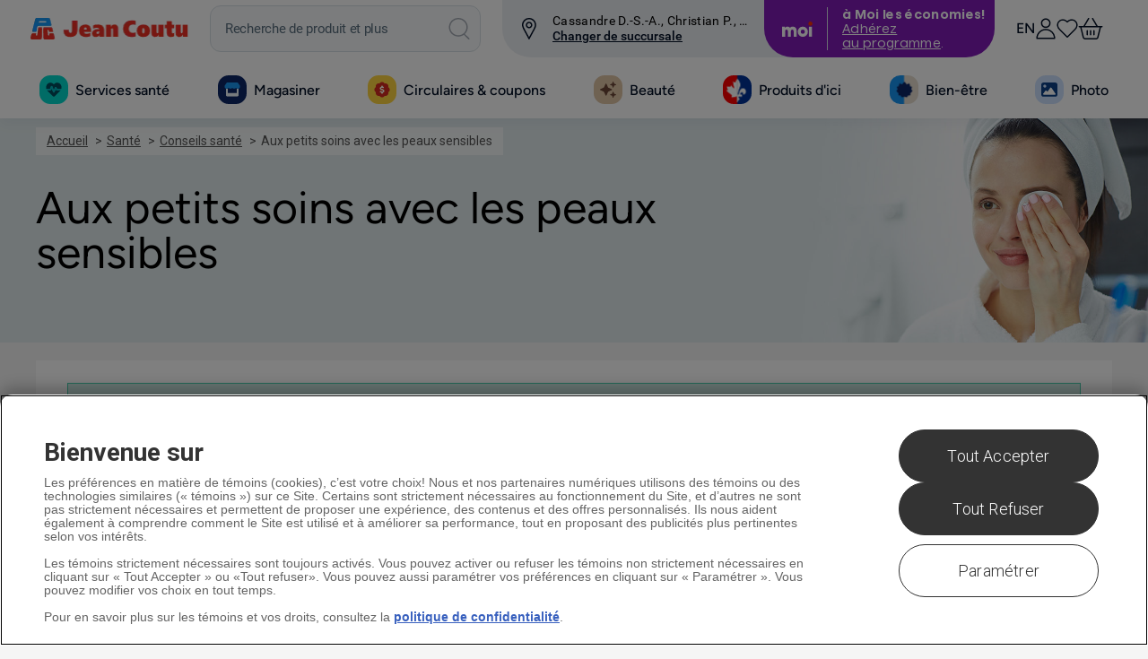

--- FILE ---
content_type: text/html; charset=utf-8
request_url: https://www.jeancoutu.com/sante/conseils-sante/aux-petits-soins-avec-les-peaux-sensibles/?From=82793
body_size: 75077
content:

<!doctype html>
<html class="no-js" data-is-mobile-device="false" lang="fr">
<head>
    <style>
        span.cart-qty.hp__cart-qty.cart__item-count {
            visibility: hidden;
        }
    </style>
    <!-- OneTrust Cookies Consent Notice start for jeancoutu.com -->
    <script src="https://cdn.cookielaw.org/scripttemplates/otSDKStub.js" data-document-language="true" type="text/javascript" charset="UTF-8" data-domain-script="31602ea4-66ff-48f4-908c-338560924c9d"></script>
    <script type="text/javascript">
        function OptanonWrapper() {
            window.pharmajc = window.pharmajc || {};
            if (!window.pharmajc.OneTrust || !window.pharmajc.OneTrust.init) {
                OneTrust.OnConsentChanged(function () {
                    if (typeof window.refreshSharedCookie === "function") {
                        refreshSharedCookie();
                    }
                });
                window.pharmajc.OneTrust = { init: true };
            }
        }
    </script>
    <!-- OneTrust Cookies Consent Notice end for jeancoutu.com -->
    <meta charset="utf-8">
<title>Aux petits soins avec les peaux sensibles | Jean Coutu</title>

    <meta name="description" content="Pour ceux qui ont une peau sensible, les soins du visage constituent souvent un d&#233;fi. Voici quelques informations pour vous aider &#224; cet &#233;gard.">

<meta name="robots" content="index,follow,noodp,noydir" />
<meta name="Content-Language" content="fr-ca" />
<meta name="revisit-after" content="7" />
<meta name="copyright" content="&amp;copy; Le Groupe Jean Coutu (PJC) inc. Tous droits r&#233;serv&#233;s." />
<meta name="distribution" content="global" />
<meta name="rating" content="general" />
<meta name="viewport" content="width=device-width, initial-scale=1.0">


<meta name="mobile-storelocator-env" content="prod" />


<meta name="centre-coupons-env" content="prod" />
<meta name="coupons-web-service" content="https://wscoupons.jeancoutu.com" />

<meta name="enableSocialTools" content="true" />


<meta property="og:title" content="Aux petits soins avec les peaux sensibles" />
<meta property="og:type" content="website" />
<meta property="og:url" content="https://www.jeancoutu.com/sante/conseils-sante/aux-petits-soins-avec-les-peaux-sensibles/?from=82793" />
<meta property="og:image" content="https://www.jeancoutu.com/globalassets/revamp/sante/conseils-sante/20191128---peaux-sensibles/peauxsensibles_1200x628.jpg" />
<meta property="og:site_name" content="Jean Coutu" />
<meta property="og:description" content="Pour ceux qui ont une peau sensible, les soins du visage constituent souvent un d&#233;fi. Voici quelques informations pour vous aider &#224; cet &#233;gard." />
<meta property="fb:app_id" content="433609086700646" />
<meta name="ga-fbappid" content="433609086700646" />


<meta property="pinterest-description" content="Pour ceux qui ont une peau sensible, les soins du visage constituent souvent un d&#233;fi. Voici quelques informations pour vous aider &#224; cet &#233;gard." />


<meta property="twitter-description" content="Pour ceux qui ont une peau sensible, les soins du visage constituent souvent un d&#233;fi. Voici quelques informations pour vous aider &#224; cet &#233;gard." />
<meta property="twitter-account" content="JeanCoutu" />


<meta name="ga-debug" content="false" />
<meta name="ga-account" content="UA-12450007-1" />
<meta name="ga-domain" content=".jeancoutu.com" />




<meta id="gaPageUrl" name="ga-page-url" content="/sante/conseils-sante/aux-petits-soins-avec-les-peaux-sensibles/" />


<meta name="ga-section" content="Conseil - 20160908 - Aux petits soins avec les peaux sensibles" />


<link rel="canonical" href="https://www.jeancoutu.com/sante/conseils-sante/aux-petits-soins-avec-les-peaux-sensibles/?from=82793" />


<meta name="GJC-appointment-files" content="https://www.jeancoutu.com/cdn/dist/www/apps/appointment/v-638950007740478894/bundle.js;https://www.jeancoutu.com/cdn/dist/www/apps/appointment/v-638950007735947147/style.css" />
<meta name="GJC-store-locator-files" content="https://www.jeancoutu.com/cdn/dist/www/apps/store-locator/v-638950007751261293/bundle.js;https://www.jeancoutu.com/cdn/dist/www/apps/store-locator/v-638950007751261293/style.css" />
<meta name="GJC-inventory-search-files" content="https://www.jeancoutu.com/cdn/dist/www/apps/inventory-search/v-638950007740322592/bundle.js;https://www.jeancoutu.com/cdn/dist/www/apps/inventory-search/v-638950007750167375/style.css" />


<meta name="canadapost-addresscomplete-key" content="BT61-GF58-PW45-BW98"/>


<link rel="shortcut icon" href="https://www.jeancoutu.com/cdn/src/img/favicon/pjc/v-638950007833529887/favicon.ico">
<link rel="icon" sizes="16x16 32x32 64x64" href="https://www.jeancoutu.com/cdn/src/img/favicon/pjc/v-638950007833529887/favicon.ico">
<link rel="icon" type="image/png" sizes="196x196" href="https://www.jeancoutu.com/cdn/src/img/favicon/pjc/v-638950007827123146/favicon-192.png">
<link rel="icon" type="image/png" sizes="160x160" href="https://www.jeancoutu.com/cdn/src/img/favicon/pjc/v-638950007826029114/favicon-160.png">
<link rel="icon" type="image/png" sizes="96x96" href="https://www.jeancoutu.com/cdn/src/img/favicon/pjc/v-638950007832279797/favicon-96.png">
<link rel="icon" type="image/png" sizes="64x64" href="https://www.jeancoutu.com/cdn/src/img/favicon/pjc/v-638950007829623226/favicon-64.png">
<link rel="icon" type="image/png" sizes="32x32" href="https://www.jeancoutu.com/cdn/src/img/favicon/pjc/v-638950007828373105/favicon-32.png">
<link rel="icon" type="image/png" sizes="16x16" href="https://www.jeancoutu.com/cdn/src/img/favicon/pjc/v-638950007824775886/favicon-16.png">
<link rel="apple-touch-icon" href="https://www.jeancoutu.com/cdn/src/img/favicon/pjc/v-638950007828373105/favicon-57.png">
<link rel="apple-touch-icon" sizes="114x114" href="https://www.jeancoutu.com/cdn/src/img/favicon/pjc/v-638950007820174896/favicon-114.png">
<link rel="apple-touch-icon" sizes="72x72" href="https://www.jeancoutu.com/cdn/src/img/favicon/pjc/v-638950007831029712/favicon-72.png">
<link rel="apple-touch-icon" sizes="144x144" href="https://www.jeancoutu.com/cdn/src/img/favicon/pjc/v-638950007821424930/favicon-144.png">
<link rel="apple-touch-icon" sizes="60x60" href="https://www.jeancoutu.com/cdn/src/img/favicon/pjc/v-638950007829623226/favicon-60.png">
<link rel="apple-touch-icon" sizes="120x120" href="https://www.jeancoutu.com/cdn/src/img/favicon/pjc/v-638950007820174896/favicon-120.png">
<link rel="apple-touch-icon" sizes="76x76" href="https://www.jeancoutu.com/cdn/src/img/favicon/pjc/v-638950007832279797/favicon-76.png">
<link rel="apple-touch-icon" sizes="152x152" href="https://www.jeancoutu.com/cdn/src/img/favicon/pjc/v-638950007824775886/favicon-152.png">
<link rel="apple-touch-icon" sizes="180x180" href="https://www.jeancoutu.com/cdn/src/img/favicon/pjc/v-638950007826029114/favicon-180.png">
<meta name="msapplication-TileColor" content="#FFFFFF">
<meta name="msapplication-TileImage" content="https://www.jeancoutu.com/cdn/src/img/favicon/pjc/v-638950007821424930/favicon-144.png">
<meta name="msapplication-config" content="https://www.jeancoutu.com/cdn/src/img/favicon/pjc/v-638950007819080955/browserconfig.xml">


<link type="application/opensearchdescription+xml" rel="search" href="/opensearch.xml">


    <link rel="alternate" hreflang="fr" href="https://www.jeancoutu.com/sante/conseils-sante/aux-petits-soins-avec-les-peaux-sensibles/" />
    <link rel="alternate" hreflang="fr-ca" href="https://www.jeancoutu.com/sante/conseils-sante/aux-petits-soins-avec-les-peaux-sensibles/" />
    <link rel="alternate" hreflang="en" href="https://www.jeancoutu.com/en/health/health-tips/sensitive-skin-should-be-pampered/" />
    <link rel="alternate" hreflang="en-ca" href="https://www.jeancoutu.com/en/health/health-tips/sensitive-skin-should-be-pampered/" />

    <!-- START IncludeCSS -->
    <link href="//fonts.googleapis.com/css?family=Roboto:900,700,500,400,300" rel="stylesheet" type="text/css">
    <link rel="stylesheet" href="https://www.jeancoutu.com/cdn/dist/www/styles/v-638950007286342867/main.css">
    <link rel="stylesheet" href="https://www.jeancoutu.com/globalassets/css/integrateur-v9.css">
    

    <!-- END IncludeCSS -->
</head>
<body id="back-to-top" class="page-health" data-tracking-section="Sant&#233;" data-tracking-page-name="Aux petits soins avec les peaux sensibles">
    
    


<noscript>
    <iframe src="//www.googletagmanager.com/ns.html?id=GTM-N2WJ5SK8"
            height="0" width="0" style="display:none;visibility:hidden"></iframe>
</noscript>
<script>
    (function(w,d,s,l,i){w[l]=w[l]||[];w[l].push({'gtm.start':
            new Date().getTime(),event:'gtm.js'});var f=d.getElementsByTagName(s)[0],
            j=d.createElement(s),dl=l!='dataLayer'?'&l='+l:'';j.async=true;j.src=
            '//www.googletagmanager.com/gtm.js?id='+i+dl;f.parentNode.insertBefore(j,f);
    })(window, document, 'script', 'dataLayer', 'GTM-N2WJ5SK8');
</script>
    <!-- START SVG -->


<svg xmlns="http://www.w3.org/2000/svg" style="display: none;">

    <symbol id="logo-left" viewBox="0 0 194 25" preserveAspectRatio="xMinYMid">
    <path fill="#E13B3E" d="M53.158 15.17c-.022 9.395-16.965 10.863-16.954-2.137h6.282v1.414c.004 2.246 3.824 2.277 3.842 0l.008-1.407h.004V1.693h6.818V15.17zM61.255 16.434c.104 1.863 1.68 2.29 3.595 2.29 1.784 0 3.385-.343 4.42-.944v3.865c-1.732.603-3.8.858-6.076.858-5.453 0-8.348-2.923-8.348-8.07 0-5.008 2.896-7.524 8.348-7.524 5.226 0 7.058 3.604 7.058 8.638v.89h-8.997v-.004zm3.36-3.147c0-1.145-.155-2.95-1.627-2.95-1.497 0-1.834 1.776-1.76 2.95h3.388zM73.188 7.765c1.94-.602 3.104-.858 5.636-.858 3.723 0 8.246.744 8.246 6.18v9.067h-6.05V20.01h-.05c-.905 1.688-2.56 2.493-4.397 2.493-2.508 0-4.937-1.263-4.937-4.38 0-4.578 3.72-5.492 6.955-5.492.908 0 1.94.142 2.536.202-.028-1.918-1.812-2.15-3.438-2.15-1.553 0-3.206.548-4.5 1.26V7.765zm7.937 7.84h-.65c-1.34 0-2.89.145-2.89 1.688 0 1.027.514 1.432 1.522 1.432 1.345 0 2.018-1.373 2.018-2.66v-.46zM89.19 7.25h6.15v2.576h.05c.774-2.09 2.56-2.92 4.396-2.92 3.464 0 4.73 2.004 4.73 4.895v10.357h-6.515V13.57c0-.854 0-2.027-1.136-2.027-1.164 0-1.164 1.173-1.164 2.027v8.587h-6.51V7.25zM124.72 21.674c-1.288.4-3.202.8-4.963.8-5.995 0-10.805-3.49-10.805-10.616 0-6.694 5.014-10.042 10.805-10.042 1.914 0 3.052.256 4.91.625v5.267c-1.134-.4-2.297-.743-3.46-.743-2.95 0-5.17 1.748-5.17 5.008 0 3.435 2.066 5.178 4.938 5.178 1.266 0 2.48-.283 3.746-.77v5.294zM134.61 6.88c5.43 0 8.374 2.513 8.374 7.526 0 5.146-2.945 8.068-8.373 8.068-5.453 0-8.347-2.922-8.347-8.068.003-5.012 2.894-7.527 8.348-7.527m0 11.304c1.27 0 1.446-1.605 1.446-3.776 0-1.775-.18-3.235-1.445-3.235-1.263 0-1.42 1.46-1.42 3.235 0 2.17.16 3.776 1.42 3.776M159.998 22.13h-6.155v-2.575h-.054c-.772 2.09-2.556 2.92-4.394 2.92-3.463 0-4.73-2.004-4.73-4.894V7.223h6.516v8.583c0 .86 0 2.032 1.137 2.032 1.163 0 1.163-1.173 1.163-2.032V7.222H160l-.002 14.91zM164.463 7.222V3.788l6.516-2.204v5.638h2.943v4.293h-2.944v4.204c0 1.26.562 1.948 1.42 1.948.597 0 1.06-.087 1.523-.258v4.29c-1.423.457-2.868.774-4.47.774-3.36 0-4.99-1.865-4.99-5.812v-5.15h-2.3v-4.29h2.3zM191.58 22.13h-6.153v-2.575h-.052c-.77 2.09-2.56 2.92-4.395 2.92-3.467 0-4.733-2.004-4.733-4.894V7.223h6.517v8.583c0 .86 0 2.032 1.137 2.032 1.165 0 1.165-1.173 1.165-2.032V7.222h6.516v14.91zM2.842 17.025H5.78c.372 0 .55.47.48 1.03-.045.386-.064.48-.064.48s-.066.698.59.75c.644.053.72-.54.72-.54s1.006-6.03 1.07-6.662c.067-.638.39-.965.95-.965h2.003c.614 0 .936.415.943 1.087.005.398-.08 9.062-.08 9.596.003.58-.44 1.014-.867 1.014h-9.4c-.375 0-1.166-.19-.944-1.22 0 0 .635-2.978.76-3.55.126-.567.29-1.02.9-1.02M19.463 17.617l.142.984c.056.4-.09.742-.55.763-.528.025-.717-.282-.78-.713l-.57-4.225c-.06-.402.04-.816.52-.816.45 0 .647.237.705.646l.205.905c.057.33.27.437.484.437h2.863c.434 0 .716-.293.59-.74-.16-.57-.65-2.027-.916-2.904-.153-.49-.51-.833-.875-.833h-6.606c-.674 0-.976.74-.96 1.088.038.73.138 8.77.17 9.67.025.63.572.94.946.94l9.234-.016c.673 0 1.146-.363.896-1.262-.23-.82-.966-3.486-1.11-3.887-.12-.346-.56-.622-.814-.622h-3.08c-.273.003-.52.365-.495.587"/>
    <path fill="#0B98D5" d="M6.79 15.023c.404-2.206.792-3.516.972-4.52.105-.603.462-.86.97-.86h11.813c1.335 0 .834-1.06.834-1.06l-1.646-5.637s-.147-.8-.91-.8H6.232s-.67.013-.897.924l-2.64 11.398s-.384 1.13.684 1.13h2.656c.535 0 .697-.228.757-.575m10.686-9.068c0 .365-.297.66-.66.66H9.38c-.362 0-.656-.295-.656-.66 0-.363.294-.66.657-.66h7.436c.363 0 .66.297.66.66"/>
</symbol>

<symbol id="logo-main" viewBox="0 0 153 17">
    <g clip-path="url(#jc)">
        <path fill="#E13B3E" d="m15.156 12.835.114.788c.045.32-.071.594-.446.612-.42.02-.571-.224-.62-.571l-.447-3.384c-.049-.32.032-.651.415-.651a.511.511 0 0 1 .563.517l.163.723a.374.374 0 0 0 .386.35h2.284a.445.445 0 0 0 .489-.37.45.45 0 0 0-.018-.222c-.13-.448-.52-1.623-.732-2.324-.122-.394-.406-.672-.698-.672h-5.272c-.536 0-.777.591-.766.871.032.585.112 7.02.136 7.741a.785.785 0 0 0 .755.753l7.362-.014c.536 0 .913-.289.714-1.01-.183-.656-.77-2.79-.892-3.112a.838.838 0 0 0-.65-.497h-2.454a.48.48 0 0 0-.394.47l.008.002ZM1.9 12.355h2.343c.296 0 .446.377.383.825-.035.309-.051.383-.051.383s-.053.56.47.602a.504.504 0 0 0 .574-.432s.803-4.828.855-5.334c.051-.506.31-.772.758-.772H8.83c.488 0 .745.331.752.869 0 .32-.065 7.255-.065 7.682a.78.78 0 0 1-.692.813H1.328c-.301 0-.93-.152-.754-.979 0 0 .506-2.382.606-2.841.1-.46.224-.815.719-.815Zm150.556 4.087h-4.909V14.38h-.042c-.616 1.673-2.044 2.338-3.507 2.338-2.765 0-3.775-1.603-3.775-3.919V4.52h5.198v6.872c0 .687 0 1.626.908 1.626s.928-.939.928-1.626V4.519h5.199v11.935-.012ZM130.813 4.508V1.764L136.011 0v4.519h2.348v3.437h-2.35v3.359c0 1.007.446 1.567 1.134 1.567.413.007.825-.063 1.213-.206v3.435a11.415 11.415 0 0 1-3.57.618c-2.677 0-3.98-1.491-3.98-4.653v-4.13h-1.821V4.52h1.837l-.009-.011Zm-3.57 11.934h-4.909V14.38h-.042c-.616 1.673-2.039 2.338-3.505 2.338-2.762 0-3.773-1.603-3.773-3.919V4.52h5.196v6.872c0 .687 0 1.626.908 1.626.909 0 .929-.939.929-1.626V4.519h5.198v11.935l-.002-.012Zm-20.252-3.16c1.013 0 1.153-1.284 1.153-3.022 0-1.422-.143-2.59-1.151-2.59s-1.133 1.168-1.133 2.59c0 1.735.127 3.023 1.133 3.023h-.002Zm.002-9.05c4.331 0 6.68 2.015 6.68 6.026 0 4.12-2.349 6.46-6.68 6.46-4.331 0-6.658-2.34-6.658-6.46 0-4.013 2.307-6.026 6.658-6.026Zm-7.89 11.845a14.275 14.275 0 0 1-3.96.64c-4.781 0-8.619-2.794-8.619-8.508 0-5.359 4-8.039 8.62-8.039 1.528 0 2.433.204 3.917.5v4.216c-.906-.32-1.834-.593-2.76-.593-2.354 0-4.125 1.399-4.125 4.008 0 2.75 1.649 4.147 3.94 4.147a8.21 8.21 0 0 0 2.988-.618v4.247ZM70.769 4.53h4.909v2.062h.037c.618-1.675 2.044-2.338 3.508-2.338 2.764 0 3.773 1.604 3.773 3.92v8.284h-5.188V9.595c0-.672 0-1.621-.906-1.621-.905 0-.928.938-.928 1.621v6.874H70.78V4.537l-.011-.007Zm-6.424 6.706h-.508c-1.069 0-2.305.117-2.305 1.344 0 .824.408 1.146 1.214 1.146 1.073 0 1.608-1.1 1.608-2.13l-.008-.36Zm-6.33-6.27c1.446-.499 2.969-.732 4.496-.687 2.97 0 6.578.596 6.578 4.949v7.257h-4.826v-1.733h-.04c-.723 1.343-2.042 1.995-3.508 1.995-2.008 0-3.938-1.01-3.938-3.507 0-3.665 2.968-4.395 5.547-4.395.677.019 1.352.073 2.024.161-.023-1.536-1.446-1.722-2.742-1.722a7.772 7.772 0 0 0-3.59 1.01V4.949v.018Zm-6.84 4.42c0-.915-.123-2.362-1.296-2.362-1.174 0-1.464 1.422-1.404 2.363h2.7Zm-2.677 2.52c.082 1.491 1.338 1.834 2.867 1.834 1.423 0 2.702-.276 3.527-.755v3.092c-1.381.484-3.032.688-4.848.688-4.349 0-6.658-2.34-6.658-6.46 0-4.01 2.31-6.024 6.658-6.024 4.17 0 5.631 2.884 5.631 6.915v.712h-7.18l.003-.002Zm-6.47-1.012c-.019 7.521-13.533 8.697-13.524-1.711h5.011v1.133c0 1.791 3.05 1.823 3.064 0V.087h5.437l.011 10.807Z" />
        <path fill="#0099D7" d="M13.575 3.5a.53.53 0 0 1-.527.528H7.113a.526.526 0 0 1-.526-.528.53.53 0 0 1 .526-.529h5.93a.525.525 0 0 1 .527.529h.005Zm-8.53 7.26c.335-1.763.636-2.815.781-3.62a.734.734 0 0 1 .774-.689h9.422c1.067 0 .67-.849.67-.849L15.38 1.09s-.118-.64-.725-.64H4.615s-.536.011-.717.739l-2.106 9.125s-.306.895.547.895h2.12c.425 0 .555-.18.602-.447" />
    </g>
    <defs>
        <clipPath id="jc">
            <path fill="#fff" d="M.542 0h151.915v17H.542z" />
        </clipPath>
    </defs>
</symbol>

<symbol id="logo-footer" viewBox="0 0 194 25" preserveAspectRatio="xMaxYMid">
    <path class="jc-red" d="M53.158 15.17c-.022 9.395-16.965 10.863-16.954-2.137h6.282v1.414c.004 2.246 3.824 2.277 3.842 0l.008-1.407h.004V1.693h6.818V15.17zM61.255 16.434c.104 1.863 1.68 2.29 3.595 2.29 1.784 0 3.385-.343 4.42-.944v3.865c-1.732.603-3.8.858-6.076.858-5.453 0-8.348-2.923-8.348-8.07 0-5.008 2.896-7.524 8.348-7.524 5.226 0 7.058 3.604 7.058 8.638v.89h-8.997v-.004zm3.36-3.147c0-1.145-.155-2.95-1.627-2.95-1.497 0-1.834 1.776-1.76 2.95h3.388zM73.188 7.765c1.94-.602 3.104-.858 5.636-.858 3.723 0 8.246.744 8.246 6.18v9.067h-6.05V20.01h-.05c-.905 1.688-2.56 2.493-4.397 2.493-2.508 0-4.937-1.263-4.937-4.38 0-4.578 3.72-5.492 6.955-5.492.908 0 1.94.142 2.536.202-.028-1.918-1.812-2.15-3.438-2.15-1.553 0-3.206.548-4.5 1.26V7.765zm7.937 7.84h-.65c-1.34 0-2.89.145-2.89 1.688 0 1.027.514 1.432 1.522 1.432 1.345 0 2.018-1.373 2.018-2.66v-.46zM89.19 7.25h6.15v2.576h.05c.774-2.09 2.56-2.92 4.396-2.92 3.464 0 4.73 2.004 4.73 4.895v10.357h-6.515V13.57c0-.854 0-2.027-1.136-2.027-1.164 0-1.164 1.173-1.164 2.027v8.587h-6.51V7.25zM124.72 21.674c-1.288.4-3.202.8-4.963.8-5.995 0-10.805-3.49-10.805-10.616 0-6.694 5.014-10.042 10.805-10.042 1.914 0 3.052.256 4.91.625v5.267c-1.134-.4-2.297-.743-3.46-.743-2.95 0-5.17 1.748-5.17 5.008 0 3.435 2.066 5.178 4.938 5.178 1.266 0 2.48-.283 3.746-.77v5.294zM134.61 6.88c5.43 0 8.374 2.513 8.374 7.526 0 5.146-2.945 8.068-8.373 8.068-5.453 0-8.347-2.922-8.347-8.068.003-5.012 2.894-7.527 8.348-7.527m0 11.304c1.27 0 1.446-1.605 1.446-3.776 0-1.775-.18-3.235-1.445-3.235-1.263 0-1.42 1.46-1.42 3.235 0 2.17.16 3.776 1.42 3.776M159.998 22.13h-6.155v-2.575h-.054c-.772 2.09-2.556 2.92-4.394 2.92-3.463 0-4.73-2.004-4.73-4.894V7.223h6.516v8.583c0 .86 0 2.032 1.137 2.032 1.163 0 1.163-1.173 1.163-2.032V7.222H160l-.002 14.91zM164.463 7.222V3.788l6.516-2.204v5.638h2.943v4.293h-2.944v4.204c0 1.26.562 1.948 1.42 1.948.597 0 1.06-.087 1.523-.258v4.29c-1.423.457-2.868.774-4.47.774-3.36 0-4.99-1.865-4.99-5.812v-5.15h-2.3v-4.29h2.3zM191.58 22.13h-6.153v-2.575h-.052c-.77 2.09-2.56 2.92-4.395 2.92-3.467 0-4.733-2.004-4.733-4.894V7.223h6.517v8.583c0 .86 0 2.032 1.137 2.032 1.165 0 1.165-1.173 1.165-2.032V7.222h6.516v14.91zM2.842 17.025H5.78c.372 0 .55.47.48 1.03-.045.386-.064.48-.064.48s-.066.698.59.75c.644.053.72-.54.72-.54s1.006-6.03 1.07-6.662c.067-.638.39-.965.95-.965h2.003c.614 0 .936.415.943 1.087.005.398-.08 9.062-.08 9.596.003.58-.44 1.014-.867 1.014h-9.4c-.375 0-1.166-.19-.944-1.22 0 0 .635-2.978.76-3.55.126-.567.29-1.02.9-1.02M19.463 17.617l.142.984c.056.4-.09.742-.55.763-.528.025-.717-.282-.78-.713l-.57-4.225c-.06-.402.04-.816.52-.816.45 0 .647.237.705.646l.205.905c.057.33.27.437.484.437h2.863c.434 0 .716-.293.59-.74-.16-.57-.65-2.027-.916-2.904-.153-.49-.51-.833-.875-.833h-6.606c-.674 0-.976.74-.96 1.088.038.73.138 8.77.17 9.67.025.63.572.94.946.94l9.234-.016c.673 0 1.146-.363.896-1.262-.23-.82-.966-3.486-1.11-3.887-.12-.346-.56-.622-.814-.622h-3.08c-.273.003-.52.365-.495.587"/>
    <path class="jc-blue" d="M6.79 15.023c.404-2.206.792-3.516.972-4.52.105-.603.462-.86.97-.86h11.813c1.335 0 .834-1.06.834-1.06l-1.646-5.637s-.147-.8-.91-.8H6.232s-.67.013-.897.924l-2.64 11.398s-.384 1.13.684 1.13h2.656c.535 0 .697-.228.757-.575m10.686-9.068c0 .365-.297.66-.66.66H9.38c-.362 0-.656-.295-.656-.66 0-.363.294-.66.657-.66h7.436c.363 0 .66.297.66.66"/>
</symbol>

    <symbol id="svg-bag" viewBox="0 0 100 100"><path d="M90.028 17.95c-1.48-1.277-9.53-7.372-11.034-8.67-1.503-1.3-3.855-1.664-5.51-1.664H25.355c-1.655 0-4.008.365-5.51 1.664-1.504 1.298-9.556 7.394-11.035 8.67-1.48 1.28-2.71 3.207-2.316 5.957.396 2.75 9.683 64.863 9.683 64.863.522 1.564 2.304 2.846 3.96 2.846h58.567c1.655 0 3.437-1.28 3.958-2.846 0 0 9.287-62.113 9.682-64.863s-.837-4.678-2.316-5.956zM49.418 61.46c-16.237 0-19.716-22.985-20.435-27.722h9.182c1.385 6.908 4.528 18.722 11.254 18.722s9.868-11.813 11.253-18.722h9.182c-.72 4.737-4.197 27.722-20.436 27.722zM14.236 24.615l11.028-11.5h48.312l11.03 11.5h-70.37z" /></symbol>

    <symbol id="svg-search" viewBox="0 0 98 114"><path d="M87.917 86.81L69.022 67.916c2.85-4.68 4.49-10.177 4.49-16.058 0-17.083-14.804-31.885-31.89-31.885-17.08 0-30.93 13.85-30.93 30.934s14.8 31.885 31.883 31.885c5.68 0 11-1.538 15.574-4.21L77.145 97.58c1.86 1.858 4.873 1.858 6.73 0l4.712-4.71c1.86-1.86 1.187-4.2-.67-6.06zM20.21 50.907c0-11.828 9.588-21.416 21.413-21.416 11.83 0 22.37 10.54 22.37 22.368s-9.59 21.416-21.418 21.416c-11.825 0-22.365-10.54-22.365-22.367z" /></symbol>

    <symbol id="svg-lock" viewBox="0 0 70 90"><path d="M64 35h-9V23C55 8.5 48.4 0 35 0S15 8.5 15 23v3h10v-5c0-7.2 4-11 10-11s10 3.8 10 11v14H6c-2.8 0-6 3.2-6 6v39c0 2.8 1.4 6.2 4 7l6 2c2.6.8 7.3 1 10 1h29c2.8 0 7.2-.3 10-1l6-2c2.5-1 5-4.3 5-7V41.3c0-2.7-3.2-6.3-6-6.3z" /></symbol>

    <symbol id="svg-lock-closed" viewBox="0 0 71 86"><path d="M64.2 31h-9v-7c0-14.5-6.7-23-20-23s-20 8.5-20 23v7h-10c-2.8 0-5 3.2-5 6v39c0 2.8 2.1 5.7 4.8 6.5l6 1.9c2.6.8 7 1.5 9.8 1.5h29c2.8 0 7.1-.7 9.8-1.5l6-1.9c2.6-.8 4.8-3.8 4.8-6.5V37c-.2-2.8-3.4-6-6.2-6zm-39-9c0-7.2 4-11 10-11s10 3.8 10 11v9h-20v-9z" /></symbol>

    <symbol id="svg-lock-closed-2" viewBox="0 0 2048 2048"><path d="M1569.261 864V672.289c0-300.135-244.183-544.303-544.322-544.303S480.633 372.153 480.633 672.289V864H353.837v1056H1696V864h-126.739zM676.533 672.289c0-192.094 156.272-348.386 348.406-348.386 192.133 0 348.426 156.292 348.426 348.386V864H676.533V672.289z" /></symbol>

    <symbol id="svg-lock-closed-3" viewBox="0 0 100 100"><path data-name="Rectangle 158" transform="translate(668 392)" fill="#fff" stroke="#707070" d="M0 0h100v100H0z" /><g transform="translate(-668 -392)"><g data-name="Group 249"><g data-name="Group 246"><path data-name="Rectangle 155" fill="#f69f00" d="M683.342 438.296h68.827v48.708h-68.827z" /><path data-name="Path 79" d="M724.105 458.415a6.353 6.353 0 0 0-6.352-6.354 6.354 6.354 0 0 0-6.354 6.354 6.347 6.347 0 0 0 3.45 5.646l-1.862 10.237h9.531l-1.862-10.237a6.347 6.347 0 0 0 3.449-5.646Z" fill="#3e3d4c" /><g data-name="Group 245"><path data-name="Path 80" d="M716.433 397a25.943 25.943 0 0 0-25.944 25.942V438.3h8.472v-14.58a17.471 17.471 0 0 1 17.472-17.471 17.471 17.471 0 0 1 17.47 17.471v14.58h8.472v-15.358A25.942 25.942 0 0 0 716.433 397Z" fill="#899ea8" /><path data-name="Path 81" d="M719.079 397a25.942 25.942 0 0 0-25.942 25.942V438.3h8.47v-14.58a17.472 17.472 0 0 1 17.472-17.471 17.471 17.471 0 0 1 17.471 17.471v14.58h8.472v-15.358A25.942 25.942 0 0 0 719.079 397Z" fill="#d3dae1" /></g></g><path data-name="Rectangle 156" fill="#e48900" d="M683.301 438.296h7.735v48.708h-7.735z" /></g></g></symbol>

    <symbol id="svg-logged-arrow" viewBox="0 0 13 10"><path d="M5.32.6L.24 7.893a1.325 1.325 0 0 0-.08 1.39 1.42 1.42 0 0 0 1.24.72h10.17a1.4 1.4 0 0 0 1.23-.72 1.3 1.3 0 0 0-.07-1.39L7.65.6a1.433 1.433 0 0 0-2.33 0z" /></symbol>

    <symbol id="svg-google" viewBox="3 4 50.5108 50.5108"><path d="M23.76 27.96c.63 0 1.16-.248 1.57-.717.646-.732.93-1.936.76-3.215-.3-2.287-1.93-4.186-3.636-4.236h-.068c-.604 0-1.14.246-1.55.715-.638.725-.904 1.87-.737 3.146.298 2.283 1.964 4.256 3.634 4.307h.027zM25.622 34.847c-.168-.113-.342-.232-.52-.355-.526-.162-1.085-.246-1.655-.254h-.072c-2.625 0-4.93 1.592-4.93 3.406 0 1.97 1.973 3.518 4.492 3.518 3.322 0 5.006-1.145 5.006-3.404 0-.215-.025-.436-.076-.656-.225-.88-1.03-1.427-2.245-2.255z" /><path d="M28.347 5.157c-13.6 0-24.625 11.023-24.625 24.623s11.025 24.625 24.625 24.625c13.598 0 24.623-11.025 24.623-24.625S41.944 5.157 28.347 5.157zm-2.24 38.022c-.983.282-2.042.427-3.155.427-1.238 0-2.43-.143-3.54-.424-2.15-.54-3.74-1.57-4.48-2.895-.32-.574-.482-1.184-.482-1.816 0-.652.156-1.312.463-1.967 1.18-2.51 4.283-4.197 7.722-4.197h.1c-.28-.492-.416-1.002-.416-1.537 0-.267.034-.538.104-.813-3.606-.084-6.306-2.725-6.306-6.207 0-2.46 1.965-4.855 4.776-5.824.842-.29 1.7-.44 2.543-.44h7.713c.264 0 .494.17.576.42.084.253-.008.526-.22.68l-1.726 1.25c-.104.073-.23.114-.357.114h-.617c.8.955 1.266 2.316 1.266 3.848 0 1.69-.855 3.29-2.41 4.506-1.2.936-1.25 1.19-1.25 1.73.016.294.854 1.25 1.775 1.903 2.152 1.523 2.953 3.014 2.953 5.508 0 2.595-1.977 4.847-5.034 5.734zm17.42-13.232c0 .334-.272.605-.606.605H38.54v4.385c0 .336-.27.607-.607.607h-1.247c-.336 0-.607-.27-.607-.607v-4.385H31.69c-.332 0-.605-.27-.605-.605v-1.25c0-.334.273-.607.605-.607h4.385V23.71c0-.336.27-.607.607-.607h1.248c.336 0 .607.272.607.608v4.383h4.383c.334 0 .607.274.607.608v1.25z" /></symbol>

    <symbol id="svg-google-fill" viewBox="3 4 50.5108 50.5108"><circle fill="#FFFFFF" stroke-miterlimit="10" cx="28.498" cy="30.309" r="24.197" /><path d="M23.76 27.96c.63 0 1.16-.248 1.57-.717.646-.732.93-1.936.76-3.215-.3-2.287-1.93-4.186-3.636-4.236h-.068c-.604 0-1.14.246-1.55.715-.638.725-.904 1.87-.737 3.146.298 2.283 1.964 4.256 3.634 4.307h.027zM25.622 34.847c-.168-.113-.342-.232-.52-.355-.526-.162-1.085-.246-1.655-.254h-.072c-2.625 0-4.93 1.592-4.93 3.406 0 1.97 1.973 3.518 4.492 3.518 3.322 0 5.006-1.145 5.006-3.404 0-.215-.025-.436-.076-.656-.225-.88-1.03-1.427-2.245-2.255z" /><path d="M28.347 5.157c-13.6 0-24.625 11.023-24.625 24.623s11.025 24.625 24.625 24.625c13.598 0 24.623-11.025 24.623-24.625S41.944 5.157 28.347 5.157zm-2.24 38.022c-.983.282-2.042.427-3.155.427-1.238 0-2.43-.143-3.54-.424-2.15-.54-3.74-1.57-4.48-2.895-.32-.574-.482-1.184-.482-1.816 0-.652.156-1.312.463-1.967 1.18-2.51 4.283-4.197 7.722-4.197h.1c-.28-.492-.416-1.002-.416-1.537 0-.267.034-.538.104-.813-3.606-.084-6.306-2.725-6.306-6.207 0-2.46 1.965-4.855 4.776-5.824.842-.29 1.7-.44 2.543-.44h7.713c.264 0 .494.17.576.42.084.253-.008.526-.22.68l-1.726 1.25c-.104.073-.23.114-.357.114h-.617c.8.955 1.266 2.316 1.266 3.848 0 1.69-.855 3.29-2.41 4.506-1.2.936-1.25 1.19-1.25 1.73.016.294.854 1.25 1.775 1.903 2.152 1.523 2.953 3.014 2.953 5.508 0 2.595-1.977 4.847-5.034 5.734zm17.42-13.232c0 .334-.272.605-.606.605H38.54v4.385c0 .336-.27.607-.607.607h-1.247c-.336 0-.607-.27-.607-.607v-4.385H31.69c-.332 0-.605-.27-.605-.605v-1.25c0-.334.273-.607.605-.607h4.385V23.71c0-.336.27-.607.607-.607h1.248c.336 0 .607.272.607.608v4.383h4.383c.334 0 .607.274.607.608v1.25z" /></symbol>

    <symbol id="svg-pinterest" viewBox="3 4 50.5108 50.5108"><path d="M28.348 5.158c-13.6 0-24.625 11.023-24.625 24.625 0 10.082 6.063 18.744 14.74 22.553-.07-1.72-.013-3.783.428-5.654.474-2 3.17-13.418 3.17-13.418s-.788-1.572-.788-3.896c0-3.648 2.115-6.373 4.75-6.373 2.24 0 3.32 1.682 3.32 3.695 0 2.252-1.436 5.62-2.174 8.738-.616 2.613 1.31 4.744 3.887 4.744 4.665 0 7.808-5.992 7.808-13.092 0-5.397-3.635-9.437-10.246-9.437-7.47 0-12.123 5.57-12.123 11.792 0 2.146.633 3.658 1.624 4.83.455.537.52.754.354 1.37-.118.454-.39 1.546-.5 1.978-.165.625-.67.848-1.234.617-3.44-1.404-5.043-5.172-5.043-9.408 0-6.994 5.9-15.382 17.6-15.382 9.4 0 15.587 6.804 15.587 14.107 0 9.658-5.37 16.875-13.285 16.875-2.66 0-5.16-1.438-6.016-3.068 0 0-1.43 5.674-1.73 6.768-.523 1.9-1.546 3.797-2.48 5.275 2.215.654 4.554 1.01 6.98 1.01 13.597 0 24.622-11.023 24.622-24.623 0-13.603-11.027-24.626-24.624-24.626z" /></symbol>

    <symbol id="svg-pinterest-fill" viewBox="3 4 50.5108 50.5108"><circle fill="#FFFFFF" stroke-miterlimit="10" cx="28.498" cy="30.309" r="24.197" /><path d="M28.348 5.158c-13.6 0-24.625 11.023-24.625 24.625 0 10.082 6.063 18.744 14.74 22.553-.07-1.72-.013-3.783.428-5.654.474-2 3.17-13.418 3.17-13.418s-.788-1.572-.788-3.896c0-3.648 2.115-6.373 4.75-6.373 2.24 0 3.32 1.682 3.32 3.695 0 2.252-1.436 5.62-2.174 8.738-.616 2.613 1.31 4.744 3.887 4.744 4.665 0 7.808-5.992 7.808-13.092 0-5.397-3.635-9.437-10.246-9.437-7.47 0-12.123 5.57-12.123 11.792 0 2.146.633 3.658 1.624 4.83.455.537.52.754.354 1.37-.118.454-.39 1.546-.5 1.978-.165.625-.67.848-1.234.617-3.44-1.404-5.043-5.172-5.043-9.408 0-6.994 5.9-15.382 17.6-15.382 9.4 0 15.587 6.804 15.587 14.107 0 9.658-5.37 16.875-13.285 16.875-2.66 0-5.16-1.438-6.016-3.068 0 0-1.43 5.674-1.73 6.768-.523 1.9-1.546 3.797-2.48 5.275 2.215.654 4.554 1.01 6.98 1.01 13.597 0 24.622-11.023 24.622-24.623 0-13.603-11.027-24.626-24.624-24.626z" /></symbol>

    <symbol id="svg-youtube" viewBox="3 4 50.5108 50.5108"><path d="M17.833 31.853h1.783v8.857h1.723v-8.857h1.78v-1.508h-5.287M28.413 24.493c.234 0 .42-.062.557-.19.137-.13.207-.308.207-.532v-4.59c0-.183-.07-.333-.21-.444-.142-.115-.325-.172-.554-.172-.21 0-.38.057-.512.172-.13.11-.194.262-.194.445v4.59c0 .23.06.41.184.534.12.127.297.19.523.19zM32.212 32.97c-.238 0-.473.06-.705.182-.23.12-.45.3-.654.533v-3.34h-1.545V40.71h1.545v-.586c.2.236.418.408.652.52.232.11.5.166.8.166.452 0 .802-.143 1.038-.432.24-.29.36-.705.36-1.246v-4.244c0-.627-.126-1.104-.384-1.428-.255-.326-.624-.49-1.108-.49zm-.084 5.95c0 .247-.045.42-.133.528-.088.11-.225.162-.412.162-.13 0-.25-.03-.37-.082-.116-.053-.24-.146-.36-.27v-4.764c.104-.107.21-.186.314-.234.105-.053.215-.076.324-.076.206 0 .366.066.478.197.107.136.16.33.16.59v3.95zM26.628 38.874c-.143.164-.3.3-.473.408-.172.107-.316.16-.426.16-.146 0-.25-.04-.315-.12-.062-.08-.096-.212-.096-.392v-5.867H23.79v6.395c0 .457.09.793.268 1.025.182.227.445.34.8.34.286 0 .583-.078.888-.242.305-.165.598-.4.88-.708v.838h1.53v-7.646h-1.53v5.81z" /><path d="M28.347 5.155c-13.6 0-24.625 11.025-24.625 24.625 0 13.602 11.025 24.625 24.625 24.625S52.972 43.382 52.972 29.78c0-13.6-11.026-24.625-24.625-24.625zm3.978 12.162h1.72v6.46c0 .2.038.343.11.43.07.09.188.138.35.138.125 0 .285-.06.48-.178.19-.12.37-.27.53-.457v-6.393h1.722v8.424h-1.723v-.93c-.314.343-.645.606-.99.784-.342.178-.674.27-.998.27-.398 0-.697-.127-.9-.38-.2-.247-.3-.622-.3-1.128v-7.04zm-6.39 1.926c0-.65.23-1.17.693-1.56.465-.384 1.088-.58 1.87-.58.712 0 1.294.206 1.75.612.454.406.68.934.68 1.578v4.35c0 .723-.222 1.287-.665 1.695-.45.408-1.062.613-1.844.613-.753 0-1.356-.21-1.808-.63-.45-.426-.678-.996-.678-1.71v-4.367zm-4.688-4.92l1.258 4.562h.123l1.197-4.562h1.97l-2.255 6.682v4.737h-1.938v-4.526l-2.307-6.893h1.952zm22.54 24.033c0 3.047-2.472 5.52-5.52 5.52H19.093c-3.05 0-5.52-2.473-5.52-5.52v-4.438c0-3.05 2.47-5.52 5.52-5.52h19.176c3.047 0 5.518 2.47 5.518 5.52v4.438z" /><path d="M36.827 32.874c-.686 0-1.24.207-1.674.627-.432.417-.65.96-.65 1.618v3.438c0 .738.2 1.316.592 1.734.393.42.932.63 1.617.63.762 0 1.334-.196 1.715-.59.387-.4.576-.99.576-1.774v-.393H37.43v.348c0 .452-.052.743-.15.874s-.278.197-.532.197c-.244 0-.416-.075-.518-.23-.1-.157-.148-.435-.148-.84v-1.438h2.922V35.12c0-.724-.186-1.278-.562-1.667-.377-.386-.916-.58-1.615-.58zm.604 3.008h-1.35v-.773c0-.32.05-.554.157-.687.107-.143.28-.21.525-.21.23 0 .404.067.508.21.105.133.16.365.16.686v.772z" /></symbol>

    <symbol id="svg-youtube-fill" viewBox="3 4 50.5108 50.5108"><circle fill="#FFFFFF" stroke-miterlimit="10" cx="28.498" cy="30.309" r="24.197" /><path d="M17.833 31.853h1.783v8.857h1.723v-8.857h1.78v-1.508h-5.287M28.413 24.493c.234 0 .42-.062.557-.19.137-.13.207-.308.207-.532v-4.59c0-.183-.07-.333-.21-.444-.142-.115-.325-.172-.554-.172-.21 0-.38.057-.512.172-.13.11-.194.262-.194.445v4.59c0 .23.06.41.184.534.12.127.297.19.523.19zM32.212 32.97c-.238 0-.473.06-.705.182-.23.12-.45.3-.654.533v-3.34h-1.545V40.71h1.545v-.586c.2.236.418.408.652.52.232.11.5.166.8.166.452 0 .802-.143 1.038-.432.24-.29.36-.705.36-1.246v-4.244c0-.627-.126-1.104-.384-1.428-.255-.326-.624-.49-1.108-.49zm-.084 5.95c0 .247-.045.42-.133.528-.088.11-.225.162-.412.162-.13 0-.25-.03-.37-.082-.116-.053-.24-.146-.36-.27v-4.764c.104-.107.21-.186.314-.234.105-.053.215-.076.324-.076.206 0 .366.066.478.197.107.136.16.33.16.59v3.95zM26.628 38.874c-.143.164-.3.3-.473.408-.172.107-.316.16-.426.16-.146 0-.25-.04-.315-.12-.062-.08-.096-.212-.096-.392v-5.867H23.79v6.395c0 .457.09.793.268 1.025.182.227.445.34.8.34.286 0 .583-.078.888-.242.305-.165.598-.4.88-.708v.838h1.53v-7.646h-1.53v5.81z" /><path d="M28.347 5.155c-13.6 0-24.625 11.025-24.625 24.625 0 13.602 11.025 24.625 24.625 24.625S52.972 43.382 52.972 29.78c0-13.6-11.026-24.625-24.625-24.625zm3.978 12.162h1.72v6.46c0 .2.038.343.11.43.07.09.188.138.35.138.125 0 .285-.06.48-.178.19-.12.37-.27.53-.457v-6.393h1.722v8.424h-1.723v-.93c-.314.343-.645.606-.99.784-.342.178-.674.27-.998.27-.398 0-.697-.127-.9-.38-.2-.247-.3-.622-.3-1.128v-7.04zm-6.39 1.926c0-.65.23-1.17.693-1.56.465-.384 1.088-.58 1.87-.58.712 0 1.294.206 1.75.612.454.406.68.934.68 1.578v4.35c0 .723-.222 1.287-.665 1.695-.45.408-1.062.613-1.844.613-.753 0-1.356-.21-1.808-.63-.45-.426-.678-.996-.678-1.71v-4.367zm-4.688-4.92l1.258 4.562h.123l1.197-4.562h1.97l-2.255 6.682v4.737h-1.938v-4.526l-2.307-6.893h1.952zm22.54 24.033c0 3.047-2.472 5.52-5.52 5.52H19.093c-3.05 0-5.52-2.473-5.52-5.52v-4.438c0-3.05 2.47-5.52 5.52-5.52h19.176c3.047 0 5.518 2.47 5.518 5.52v4.438z" /><path d="M36.827 32.874c-.686 0-1.24.207-1.674.627-.432.417-.65.96-.65 1.618v3.438c0 .738.2 1.316.592 1.734.393.42.932.63 1.617.63.762 0 1.334-.196 1.715-.59.387-.4.576-.99.576-1.774v-.393H37.43v.348c0 .452-.052.743-.15.874s-.278.197-.532.197c-.244 0-.416-.075-.518-.23-.1-.157-.148-.435-.148-.84v-1.438h2.922V35.12c0-.724-.186-1.278-.562-1.667-.377-.386-.916-.58-1.615-.58zm.604 3.008h-1.35v-.773c0-.32.05-.554.157-.687.107-.143.28-.21.525-.21.23 0 .404.067.508.21.105.133.16.365.16.686v.772z" /></symbol>

    <symbol id="svg-twitter" viewBox="3 4 50.5108 50.5108"><path d="M28.348 5.157c-13.6 0-24.625 11.027-24.625 24.625 0 13.6 11.025 24.623 24.625 24.623S52.97 43.382 52.97 29.782c0-13.598-11.023-24.625-24.622-24.625zm12.404 19.66c.013.266.018.533.018.803 0 8.2-6.242 17.656-17.656 17.656-3.504 0-6.767-1.027-9.513-2.787.487.056.98.085 1.48.085 2.91 0 5.585-.992 7.708-2.656-2.715-.052-5.006-1.847-5.796-4.312.378.074.767.11 1.167.11.565 0 1.113-.073 1.634-.216-2.84-.57-4.98-3.08-4.98-6.084 0-.027 0-.053.002-.08.836.465 1.793.744 2.81.777-1.665-1.115-2.76-3.012-2.76-5.166 0-1.138.306-2.205.84-3.12 3.06 3.753 7.634 6.224 12.792 6.482-.106-.453-.16-.928-.16-1.414 0-3.426 2.777-6.205 6.205-6.205 1.785 0 3.397.754 4.53 1.96 1.413-.278 2.74-.796 3.94-1.507-.465 1.45-1.448 2.666-2.73 3.433 1.257-.15 2.453-.485 3.565-.978-.83 1.247-1.883 2.34-3.096 3.215z" /></symbol>

    <symbol id="svg-twitter-fill" viewBox="3 4 50.5108 50.5108"><circle fill="#FFFFFF" stroke-miterlimit="10" cx="28.498" cy="30.309" r="24.197" /><path d="M28.348 5.157c-13.6 0-24.625 11.027-24.625 24.625 0 13.6 11.025 24.623 24.625 24.623S52.97 43.382 52.97 29.782c0-13.598-11.023-24.625-24.622-24.625zm12.404 19.66c.013.266.018.533.018.803 0 8.2-6.242 17.656-17.656 17.656-3.504 0-6.767-1.027-9.513-2.787.487.056.98.085 1.48.085 2.91 0 5.585-.992 7.708-2.656-2.715-.052-5.006-1.847-5.796-4.312.378.074.767.11 1.167.11.565 0 1.113-.073 1.634-.216-2.84-.57-4.98-3.08-4.98-6.084 0-.027 0-.053.002-.08.836.465 1.793.744 2.81.777-1.665-1.115-2.76-3.012-2.76-5.166 0-1.138.306-2.205.84-3.12 3.06 3.753 7.634 6.224 12.792 6.482-.106-.453-.16-.928-.16-1.414 0-3.426 2.777-6.205 6.205-6.205 1.785 0 3.397.754 4.53 1.96 1.413-.278 2.74-.796 3.94-1.507-.465 1.45-1.448 2.666-2.73 3.433 1.257-.15 2.453-.485 3.565-.978-.83 1.247-1.883 2.34-3.096 3.215z" /></symbol>

    <symbol id="svg-instagram" viewBox="3 4 50.5108 50.5108"><path d="M38.512 24.392v-4.537l-.59.002-3.947.014.015 4.537M28.225 34.868c2.598 0 4.713-2.113 4.713-4.71 0-1.026-.334-1.976-.893-2.75-.855-1.185-2.248-1.964-3.82-1.964s-2.963.78-3.82 1.965c-.56.772-.89 1.722-.89 2.747 0 2.598 2.112 4.71 4.71 4.71z" /><path d="M28.348 5.158c-13.6 0-24.625 11.023-24.625 24.623 0 13.6 11.025 24.626 24.625 24.626 13.598 0 24.623-11.025 24.623-24.625S41.946 5.16 28.35 5.16zm13.263 22.25V38.37c0 2.852-2.32 5.172-5.173 5.172H20.012c-2.853 0-5.173-2.32-5.173-5.172V21.945c0-2.853 2.32-5.173 5.172-5.173h16.425c2.852 0 5.174 2.32 5.174 5.173v5.464z" /><path d="M35.545 30.157c0 4.035-3.283 7.32-7.32 7.32s-7.318-3.285-7.318-7.32c0-.973.193-1.898.537-2.748h-3.996v10.96c0 1.414 1.15 2.564 2.564 2.564h16.425c1.414 0 2.564-1.15 2.564-2.564V27.41h-3.997c.347.85.542 1.775.542 2.747z" /></symbol>

    <symbol id="svg-instagram-fill" viewBox="3 4 50.5108 50.5108"><circle fill="#FFFFFF" stroke-miterlimit="10" cx="28.498" cy="30.309" r="24.197" /><path d="M38.512 24.392v-4.537l-.59.002-3.947.014.015 4.537M28.225 34.868c2.598 0 4.713-2.113 4.713-4.71 0-1.026-.334-1.976-.893-2.75-.855-1.185-2.248-1.964-3.82-1.964s-2.963.78-3.82 1.965c-.56.772-.89 1.722-.89 2.747 0 2.598 2.112 4.71 4.71 4.71z" /><path d="M28.348 5.158c-13.6 0-24.625 11.023-24.625 24.623 0 13.6 11.025 24.626 24.625 24.626 13.598 0 24.623-11.025 24.623-24.625S41.946 5.16 28.35 5.16zm13.263 22.25V38.37c0 2.852-2.32 5.172-5.173 5.172H20.012c-2.853 0-5.173-2.32-5.173-5.172V21.945c0-2.853 2.32-5.173 5.172-5.173h16.425c2.852 0 5.174 2.32 5.174 5.173v5.464z" /><path d="M35.545 30.157c0 4.035-3.283 7.32-7.32 7.32s-7.318-3.285-7.318-7.32c0-.973.193-1.898.537-2.748h-3.996v10.96c0 1.414 1.15 2.564 2.564 2.564h16.425c1.414 0 2.564-1.15 2.564-2.564V27.41h-3.997c.347.85.542 1.775.542 2.747z" /></symbol>

    <symbol id="svg-facebook" viewBox="3 4 50.5108 50.5108"><path d="M28.347 5.157c-13.6 0-24.625 11.027-24.625 24.625 0 13.6 11.025 24.623 24.625 24.623s24.625-11.023 24.625-24.623c0-13.598-11.026-24.625-24.625-24.625zm6.517 24.522H30.6v15.206h-6.32V29.68h-3.006v-5.37h3.006v-3.48c0-2.49 1.182-6.376 6.38-6.376l4.68.018v5.215h-3.4c-.554 0-1.34.277-1.34 1.46v3.164h4.82l-.556 5.37z" /></symbol>

    <symbol id="svg-email-fill" viewBox="0 0 612 612"><path style="fill: #010002;" d="M306,612c-28.152,0-55.284-3.672-81.396-11.016c-26.112-7.347-50.49-17.646-73.134-30.906s-43.248-29.172-61.812-47.736c-18.564-18.562-34.476-39.168-47.736-61.812c-13.26-22.646-23.562-47.022-30.906-73.135C3.672,361.284,0,334.152,0,306s3.672-55.284,11.016-81.396s17.646-50.49,30.906-73.134s29.172-43.248,47.736-61.812s39.168-34.476,61.812-47.736s47.022-23.562,73.134-30.906S277.848,0,306,0c42.024,0,81.702,8.058,119.034,24.174s69.768,37.944,97.308,65.484s49.368,59.976,65.484,97.308S612,263.976,612,306c0,28.152-3.672,55.284-11.016,81.396c-7.347,26.109-17.646,50.487-30.906,73.134c-13.26,22.644-29.172,43.248-47.736,61.812c-18.562,18.564-39.168,34.479-61.812,47.736c-22.646,13.26-47.022,23.562-73.136,30.906C361.284,608.328,334.152,612,306,612zM453.492,179.928H163.404c-2.856,0-5.304,0.918-7.344,2.754s-3.06,4.386-3.06,7.65v32.436c0,1.632,0.612,2.448,1.836,2.448l152.388,86.904l1.227,0.612c0.813,0,1.428-0.204,1.836-0.612l147.492-86.904c0.813-0.408,1.428-0.612,1.836-0.612c0.405,0,1.02-0.204,1.836-0.612c1.632,0,2.448-0.816,2.448-2.448v-31.212c0-3.264-1.021-5.814-3.063-7.65S456.348,179.928,453.492,179.928z M245.412,310.284c0.408-0.408,0.612-1.021,0.612-1.836c0-1.227-0.408-1.836-1.224-1.836l-87.516-50.185c-1.224-0.408-2.244-0.408-3.06,0c-0.816,0-1.224,0.612-1.224,1.836v131.58c0,1.227,0.612,2.04,1.836,2.448h1.224c0.816,0,1.224-0.204,1.224-0.612L245.412,310.284z M351.9,320.076c-0.408-1.227-1.431-1.428-3.063-0.612l-33.66,19.584c-4.08,2.448-8.361,2.448-12.852,0l-29.376-16.521c-1.224-0.816-2.244-0.816-3.06,0l-111.996,104.04c-0.408,0.405-0.612,1.224-0.612,2.445c0,0.408,0.408,1.021,1.224,1.836c2.448,0.816,4.08,1.227,4.896,1.227H450.43c0.816,0,1.635-0.408,2.448-1.227c0-1.632-0.204-2.649-0.612-3.06L351.9,320.076z M462.06,253.98h-2.445l-83.232,49.572c-0.813,0-1.224,0.612-1.224,1.836c-0.408,0.408-0.204,1.02,0.609,1.833L459,397.188c0.816,0.816,1.428,1.227,1.836,1.227h1.224c1.227-1.227,1.839-2.04,1.839-2.448V256.429C463.896,255.612,463.284,254.796,462.06,253.98z" /></symbol>

    <symbol id="svg-email" viewBox="0 0 612 612"><path d="M306,612c-28.152,0-55.284-3.672-81.396-11.016c-26.112-7.347-50.49-17.646-73.134-30.906s-43.248-29.172-61.812-47.736c-18.564-18.562-34.476-39.168-47.736-61.812c-13.26-22.646-23.562-47.022-30.906-73.135C3.672,361.284,0,334.152,0,306s3.672-55.284,11.016-81.396s17.646-50.49,30.906-73.134s29.172-43.248,47.736-61.812s39.168-34.476,61.812-47.736s47.022-23.562,73.134-30.906S277.848,0,306,0c42.024,0,81.702,8.058,119.034,24.174s69.768,37.944,97.308,65.484s49.368,59.976,65.484,97.308S612,263.976,612,306c0,28.152-3.672,55.284-11.016,81.396c-7.347,26.109-17.646,50.487-30.906,73.134c-13.26,22.644-29.172,43.248-47.736,61.812c-18.562,18.564-39.168,34.479-61.812,47.736c-22.646,13.26-47.022,23.562-73.136,30.906C361.284,608.328,334.152,612,306,612zM453.492,179.928H163.404c-2.856,0-5.304,0.918-7.344,2.754s-3.06,4.386-3.06,7.65v32.436c0,1.632,0.612,2.448,1.836,2.448l152.388,86.904l1.227,0.612c0.813,0,1.428-0.204,1.836-0.612l147.492-86.904c0.813-0.408,1.428-0.612,1.836-0.612c0.405,0,1.02-0.204,1.836-0.612c1.632,0,2.448-0.816,2.448-2.448v-31.212c0-3.264-1.021-5.814-3.063-7.65S456.348,179.928,453.492,179.928z M245.412,310.284c0.408-0.408,0.612-1.021,0.612-1.836c0-1.227-0.408-1.836-1.224-1.836l-87.516-50.185c-1.224-0.408-2.244-0.408-3.06,0c-0.816,0-1.224,0.612-1.224,1.836v131.58c0,1.227,0.612,2.04,1.836,2.448h1.224c0.816,0,1.224-0.204,1.224-0.612L245.412,310.284z M351.9,320.076c-0.408-1.227-1.431-1.428-3.063-0.612l-33.66,19.584c-4.08,2.448-8.361,2.448-12.852,0l-29.376-16.521c-1.224-0.816-2.244-0.816-3.06,0l-111.996,104.04c-0.408,0.405-0.612,1.224-0.612,2.445c0,0.408,0.408,1.021,1.224,1.836c2.448,0.816,4.08,1.227,4.896,1.227H450.43c0.816,0,1.635-0.408,2.448-1.227c0-1.632-0.204-2.649-0.612-3.06L351.9,320.076z M462.06,253.98h-2.445l-83.232,49.572c-0.813,0-1.224,0.612-1.224,1.836c-0.408,0.408-0.204,1.02,0.609,1.833L459,397.188c0.816,0.816,1.428,1.227,1.836,1.227h1.224c1.227-1.227,1.839-2.04,1.839-2.448V256.429C463.896,255.612,463.284,254.796,462.06,253.98z" /></symbol>

    <symbol id="svg-facebook-fill" viewBox="3 4 50.5108 50.5108"><circle fill="#FFFFFF" stroke-miterlimit="10" cx="28.498" cy="30.309" r="24.197" /><path d="M28.347 5.157c-13.6 0-24.625 11.027-24.625 24.625 0 13.6 11.025 24.623 24.625 24.623s24.625-11.023 24.625-24.623c0-13.598-11.026-24.625-24.625-24.625zm6.517 24.522H30.6v15.206h-6.32V29.68h-3.006v-5.37h3.006v-3.48c0-2.49 1.182-6.376 6.38-6.376l4.68.018v5.215h-3.4c-.554 0-1.34.277-1.34 1.46v3.164h4.82l-.556 5.37z" /></symbol>

    <symbol id="svg-filter-icon" viewBox="0 0 38 27"><path d="M3.5 11h29v3h-29v-3z" /><path d="M5.2 12.5l10 10-2.3 2-12-12h4zm-4.2 0l12-12 2 2-9.8 10H1z" /></symbol>

    <symbol id="svg-share" viewBox="0 0 32 32"><path d="M27 22c-1.411 0-2.685 0.586-3.594 1.526l-13.469-6.734c0.041-0.258 0.063-0.522 0.063-0.791s-0.022-0.534-0.063-0.791l13.469-6.734c0.909 0.94 2.183 1.526 3.594 1.526 2.761 0 5-2.239 5-5s-2.239-5-5-5-5 2.239-5 5c0 0.269 0.022 0.534 0.063 0.791l-13.469 6.734c-0.909-0.94-2.183-1.526-3.594-1.526-2.761 0-5 2.239-5 5s2.239 5 5 5c1.411 0 2.685-0.586 3.594-1.526l13.469 6.734c-0.041 0.258-0.063 0.522-0.063 0.791 0 2.761 2.239 5 5 5s5-2.239 5-5c0-2.761-2.239-5-5-5z" /></symbol>

    <symbol id="svg-close" viewBox="0 0 1024 1024"><path class="path1" d="M1014.662 822.66c-0.004-0.004-0.008-0.008-0.012-0.010l-310.644-310.65 310.644-310.65c0.004-0.004 0.008-0.006 0.012-0.010 3.344-3.346 5.762-7.254 7.312-11.416 4.246-11.376 1.824-24.682-7.324-33.83l-146.746-146.746c-9.148-9.146-22.45-11.566-33.828-7.32-4.16 1.55-8.070 3.968-11.418 7.31 0 0.004-0.004 0.006-0.008 0.010l-310.648 310.652-310.648-310.65c-0.004-0.004-0.006-0.006-0.010-0.010-3.346-3.342-7.254-5.76-11.414-7.31-11.38-4.248-24.682-1.826-33.83 7.32l-146.748 146.748c-9.148 9.148-11.568 22.452-7.322 33.828 1.552 4.16 3.97 8.072 7.312 11.416 0.004 0.002 0.006 0.006 0.010 0.010l310.65 310.648-310.65 310.652c-0.002 0.004-0.006 0.006-0.008 0.010-3.342 3.346-5.76 7.254-7.314 11.414-4.248 11.376-1.826 24.682 7.322 33.83l146.748 146.746c9.15 9.148 22.452 11.568 33.83 7.322 4.16-1.552 8.070-3.97 11.416-7.312 0.002-0.004 0.006-0.006 0.010-0.010l310.648-310.65 310.648 310.65c0.004 0.002 0.008 0.006 0.012 0.008 3.348 3.344 7.254 5.762 11.414 7.314 11.378 4.246 24.684 1.826 33.828-7.322l146.746-146.748c9.148-9.148 11.57-22.454 7.324-33.83-1.552-4.16-3.97-8.068-7.314-11.414z"></path></symbol>

    <symbol id="svg-close-thin"><path d="M.06 1.39C.52.93.97.47 1.43.02l11.31 11.31Q18.395 5.675 24.05.01c.48.48.96.96 1.43 1.44L14.17 12.76l11.31 11.31c-.47.47-.94.94-1.42 1.41q-5.655-5.64-11.31-11.31-5.655 5.67-11.31 11.32L.01 24.06q5.655-5.655 11.31-11.32L.01 1.43c.02-.01.03-.03.05-.04" /></symbol>

    <symbol id="svg-close-thin-scale" viewBox="0 0 26 26"><path d="M.06 1.39C.52.93.97.47 1.43.02l11.31 11.31Q18.395 5.675 24.05.01c.48.48.96.96 1.43 1.44L14.17 12.76l11.31 11.31c-.47.47-.94.94-1.42 1.41q-5.655-5.64-11.31-11.31-5.655 5.67-11.31 11.32L.01 24.06q5.655-5.655 11.31-11.32L.01 1.43c.02-.01.03-.03.05-.04" /></symbol>

    <symbol id="svg-location" viewBox="0 0 1024 1024"><path class="path1" d="M512 0c-176.732 0-320 143.268-320 320 0 320 320 704 320 704s320-384 320-704c0-176.732-143.27-320-320-320zM512 512c-106.040 0-192-85.96-192-192s85.96-192 192-192 192 85.96 192 192-85.96 192-192 192z"></path></symbol>

    <symbol id="svg-price-tag" viewBox="0 0 1024 1024"><path class="path1" d="M976 0h-384c-26.4 0-63.274 15.274-81.942 33.942l-476.116 476.116c-18.668 18.668-18.668 49.214 0 67.882l412.118 412.118c18.668 18.668 49.214 18.668 67.882 0l476.118-476.118c18.666-18.666 33.94-55.54 33.94-81.94v-384c0-26.4-21.6-48-48-48zM736 384c-53.020 0-96-42.98-96-96s42.98-96 96-96 96 42.98 96 96-42.98 96-96 96z"></path></symbol>

    <symbol id="svg-star" viewBox="0 0 1024 1024"><path class="path1" d="M1024 397.050l-353.78-51.408-158.22-320.582-158.216 320.582-353.784 51.408 256 249.538-60.432 352.352 316.432-166.358 316.432 166.358-60.434-352.352 256.002-249.538z"></path></symbol>

    <symbol id="chevron-right" viewBox="0 0 306 306"><path d="M94.35 0l-35.7 35.7L175.95 153 58.65 270.3l35.7 35.7 153-153" /></symbol>

    <symbol id="chevron-top" viewBox="0 0 2048 2048"><path d="M1878.55 1301.493c48.264 48.27 48.264 126.498 0 174.768l-88.632 88.633c-48.27 48.207-126.498 48.207-174.768 0l-591.11-591.141-591.141 591.141c-48.331 48.207-126.62 48.207-174.884 0l-88.571-88.633c-48.27-48.27-48.27-126.498 0-174.768l854.596-854.535 854.51 854.535z"></path></symbol>

    <symbol id="svg-chevron" viewBox="0 0 17 26"><path d="M4 26l-4-4 9-9-9-9 4-4 13 13L4 26z" /></symbol>

    <symbol id="svg-chevron-circle" viewBox="0 0 2048 2048"><path d="M1575.97 1204.249c32.04 32.832 32.04 86.041 0 118.873l-58.827 60.281c-32.042 32.796-83.968 32.796-116.01 0l-392.388-402.098-392.37 402.098c-32.082 32.796-84.049 32.796-116.089 0l-58.792-60.281c-32.036-32.832-32.036-86.041 0-118.873l567.251-581.28 567.225 581.28z" /><circle fill="none" stroke-width="150" stroke-miterlimit="10" cx="1008" cy="1040" r="880" /></symbol>

    <symbol id="svg-checkmark" viewBox="0 0 512 512"><path d="M461.6 109.6l-54.9-43.3c-1.7-1.4-3.8-2.4-6.2-2.4-2.4 0-4.6 1-6.3 2.5L194.5 323s-78.5-75.5-80.7-77.7c-2.2-2.2-5.1-5.9-9.5-5.9s-6.4 3.1-8.7 5.4c-1.7 1.8-29.7 31.2-43.5 45.8-.8.9-1.3 1.4-2 2.1-1.2 1.7-2 3.6-2 5.7 0 2.2.8 4 2 5.7l2.8 2.6s139.3 133.8 141.6 136.1c2.3 2.3 5.1 5.2 9.2 5.2 4 0 7.3-4.3 9.2-6.2l249.1-320c1.2-1.7 2-3.6 2-5.8 0-2.5-1-4.6-2.4-6.4z" /></symbol>

    <symbol id="svg-checkmark-circle" viewBox="0 0 1792 1792"><path d="M1412 734q0-28-18-46l-91-90q-19-19-45-19t-45 19l-408 407-226-226q-19-19-45-19t-45 19l-91 90q-18 18-18 46 0 27 18 45l362 362q19 19 45 19 27 0 46-19l543-543q18-18 18-45zm252 162q0 209-103 385.5t-279.5 279.5-385.5 103-385.5-103-279.5-279.5-103-385.5 103-385.5 279.5-279.5 385.5-103 385.5 103 279.5 279.5 103 385.5z" /></symbol>

    <symbol id="svg-check" viewBox="0 0 2048 2048"><path d="M992.132 1544.386l-127.437 127.436c-38.802 38.725-101.615 38.725-140.339 0l-127.358-127.436-441.665-441.588c-38.725-38.724-38.725-101.537 0-140.261l127.436-127.436c38.724-38.725 101.537-38.802 140.339 0l371.417 371.418 830.382-830.344c38.802-38.725 101.615-38.725 140.34 0l127.358 127.436c38.802 38.724 38.802 101.467 0 140.261l-900.473 900.514z" /></symbol>

    <symbol id="svg-round" viewBox="0 0 2048 2048"><path d="M1024.022 147.883c-483.875 0-876.142 392.267-876.142 876.142 0 483.853 392.267 876.081 876.142 876.081 483.853 0 876.081-392.229 876.081-876.081.001-483.875-392.228-876.142-876.081-876.142z" /></symbol>

    <symbol id="svg-pin" viewBox="0 0 81 81"><path d="M40.2.5c-13.8 0-25 11.2-25 25 0 23.9 25 55 25 55s25-31.1 25-55c0-13.8-11.2-25-25-25zm0 38.8c-7.5 0-13.5-6-13.5-13.5s6-13.5 13.5-13.5 13.5 6 13.5 13.5c0 7.4-6.1 13.5-13.5 13.5z" /></symbol>

    <symbol id="svg-hours" viewBox="0 0 93 93"><path d="M46.2.5C20.8.5.2 21.1.2 46.5s20.6 46 46 46 46-20.6 46-46-20.6-46-46-46zm0 82c-19.9 0-36-16.1-36-36s16.1-36 36-36 36 16.1 36 36-16.1 36-36 36z" /><path d="M49.7 20.5h-7v27.4l17 17 5-4.9-15-15" /></symbol>

    <symbol id="svg-website" viewBox="0 0 101 101"><path d="M90.2 10.5h-80c-5.5 0-10 4.5-10 10v60c0 5.5 4.5 10 10 10h80c5.5 0 10-4.5 10-10v-60c0-5.5-4.5-10-10-10zm-67 9.3c2.1 0 3.8 1.6 3.8 3.6S25.3 27 23.2 27c-2.1 0-3.8-1.6-3.8-3.6s1.7-3.6 3.8-3.6zM9.4 23.5c0-2 1.7-3.6 3.8-3.6 2.1 0 3.8 1.6 3.8 3.6s-1.7 3.6-3.8 3.6c-2.1 0-3.8-1.6-3.8-3.6zm80.9 57H10.1v-46h80.2v46zm0-54H30.2v-6h60.1v6z" /></symbol>

    <symbol id="svg-phone" viewBox="0 0 81 81"><path d="M46.3 46.6c-7.9 7.9-17.1 15.5-20.7 11.9-5.2-5.2-8.4-9.7-19.8-.5S3.1 73.3 8.2 78.4c5.8 5.7 27.4.2 48.8-21.2C78.3 35.9 83.8 14.3 78 8.5c-5-5-11.2-13.8-20.3-2.4-9.2 11.4-4.7 14.6.5 19.8 3.6 3.6-3.9 12.8-11.9 20.7z" /></symbol>

    <symbol id="svg-form-error-icon" viewBox="0 0 76.71 76.7"><path d="M50.25,38.38l26-26a1.6,1.6,0,0,0,0-2.26L66.66,0.47a1.6,1.6,0,0,0-2.26,0l-26,26-26-26a1.64,1.64,0,0,0-2.26,0L0.47,10.09a1.6,1.6,0,0,0,0,2.26l26,26-26,26a1.6,1.6,0,0,0,0,2.26l9.62,9.62a1.6,1.6,0,0,0,2.26,0l26-26,26,26a1.59,1.59,0,0,0,2.25,0h0l9.62-9.61a1.6,1.6,0,0,0,0-2.26h0Z" /></symbol>

    <symbol id="svg-form-success-icon" viewBox="0 0 2048 2048"><path d="M1023.996,130.669c-493.383,0-893.313,399.953-893.313,893.358c0,493.314,399.93,893.29,893.313,893.29s893.313-399.976,893.313-893.29C1917.309,530.622,1517.379,130.669,1023.996,130.669z M1011.838,1482.508L1011.838,1482.508l-91.417,91.421c-27.853,27.761-72.94,27.761-100.701-0.046l-91.417-91.375l-316.868-316.91c-27.806-27.806-27.806-72.854,0-100.637l91.417-91.439c27.761-27.806,72.849-27.852,100.701,0l266.472,266.518l595.854-595.873c27.848-27.783,72.895-27.783,100.7,0l91.371,91.417c27.853,27.847,27.853,72.872,0,100.701L1011.838,1482.508z" /></symbol>

    <symbol id="svg-question" viewBox="0 0 1400 1800"><path d="M754.21,546.111c14.289,0,28.577-4.08,42.741-12.374c14.289-8.233,30.875-17.353,49.888-27.561c19.261-10.017,42.101-19.136,68.638-27.496c26.664-8.228,59.712-12.315,99.391-12.315c12.919,0,25.152,0.834,36.695,2.499c5.771,0.832,11.368,1.871,16.796,3.118c1.694,0.39,3.374,0.799,5.035,1.229c6.647,1.721,13.022,3.766,19.13,6.131c16.789,6.509,31.527,15.459,44.19,26.834c29.471,26.604,44.274,62.393,44.274,107.3v0c0,37.512-7.785,69.789-23.605,97.159c-15.69,27.303-35.341,51.995-59.33,74.063c-24.115,22.206-49.887,42.744-77.572,61.82c-27.688,19.077-53.46,38.985-77.441,59.527c-23.99,20.542-43.892,43.265-59.587,67.888c-15.684,24.748-23.594,53.601-23.599,86.507c0.002,4.455,0.251,8.975,0.633,13.497c0.259,4.402,0.894,8.888,1.533,13.351L886.774,1268h238.074l31.517-157.138c4.463-23.125,16.197-44.198,35.465-62.95c19.011-18.627,41.468-37.707,67.239-57.158c25.897-19.459,53.201-40.229,82.036-62.296c28.711-22.074,55.373-48.47,79.746-79.213c24.24-30.625,44.398-66.598,60.088-107.741c15.695-41.211,23.605-90.517,23.605-148.187c0-59.962-10.842-114.445-32.025-163.439c-21.307-49.055-51.926-90.971-91.603-125.736c-39.679-34.766-87.657-61.56-144.431-80.313c-49.342-16.414-104.062-25.595-164.152-27.633c-8.585-0.292-17.277-0.437-26.082-0.437c-50.137,0-96.834,4.338-139.702,12.883c-43.256,8.551-83.444,20.541-120.697,35.92c-37.387,15.371-72.602,33.167-105.134,53.392c-32.534,20.16-62.645,41.977-90.457,65.133l92.114,141.431C698.07,532.206,722.06,546.111,754.21,546.111z" /><path d="M1135.058,1537.684c-17.994-17.227-39.045-30.876-63.028-41.083c-23.863-10.082-49.635-15.057-77.321-15.057c-28.453,0-54.733,4.975-78.722,15.057c-23.983,10.207-44.782,23.856-62.26,41.083c-17.604,17.096-31.51,37.381-41.467,60.603c-10.077,23.217-15.307,48.355-15.307,75.277c0,26.921,5.23,52.185,15.307,75.781c9.957,23.481,23.863,44.024,41.467,61.246c17.478,17.096,38.277,30.616,62.26,40.318c23.989,9.826,50.269,14.672,78.722,14.672c27.686,0,53.458-4.846,77.321-14.672c23.983-9.702,45.034-23.223,63.028-40.318c17.985-17.222,31.892-37.765,42.1-61.246c10.083-23.597,15.181-48.86,15.181-75.781c0-26.922-5.098-52.061-15.181-75.277C1166.949,1575.064,1153.043,1554.779,1135.058,1537.684z" /></symbol>

    <symbol id="svg-information" viewBox="0 0 1792 1792"><path d="M1152 1376v-160q0-14-9-23t-23-9h-96v-512q0-14-9-23t-23-9h-320q-14 0-23 9t-9 23v160q0 14 9 23t23 9h96v320h-96q-14 0-23 9t-9 23v160q0 14 9 23t23 9h448q14 0 23-9t9-23zm-128-896v-160q0-14-9-23t-23-9h-192q-14 0-23 9t-9 23v160q0 14 9 23t23 9h192q14 0 23-9t9-23zm640 416q0 209-103 385.5t-279.5 279.5-385.5 103-385.5-103-279.5-279.5-103-385.5 103-385.5 279.5-279.5 385.5-103 385.5 103 279.5 279.5 103 385.5z" /></symbol>

    <symbol id="svg-full-pin" viewBox="17 15 48 45"><path d="M64.547 27.128c0-12.933-10.484-23.419-23.419-23.419S17.709 14.195 17.709 27.128c0 6.319 2.507 12.05 6.575 16.263l-.028.305s13.678 13.355 16.301 29.305h1.296c2.623-15.949 16.225-29.305 16.225-29.305l-.11-.145c4.07-4.214 6.579-10.1 6.579-16.423z" /></symbol>

    <symbol id="svg-right-phone" viewBox="0 0 83 83"><path d="M83 68c-.813 2.792-5.334 6.001-8 9-.844.656-1.906 2-3.031 2.781C69.563 82.281 68 83 68 83H55c.25 0-1.291 0-6.188-2.094 0 0-5.152-2.605-11.104-6.031C22.292 66 14.018 52.811 7.844 44.781c-2.807-3.65-5.218-8.275-5.875-10.438C1.25 32.375 0 29.625 0 28V15c2.625-3.25.958-1.708 3.5-4.25 1.875-1.667 5.813-5.813 7.625-7.25 2.125-2.063 2.75-2.313 4-3.5 9.042.792 9.792 4.167 13.542 7.542 1.917 1.583 5 4.875 7.333 7.458 2.063 2.781 1.781 5.563 1.083 6.875-.24 1.031-2.444 3.278-3.458 4.375C30.625 28.917 29 30.333 26 33v3c6.333 6.666 13.501 13.168 19.834 19.834 1.666.333 2.5.832 4.166 1.166 1.297-2.341 8.947-10.499 11.313-10.875C65.25 45.5 67.438 46.938 69 48c1.115.758 8.406 8.376 12.125 14.042C82.616 64.314 83.773 65.34 83 68zM48.813 80.906" /></symbol>

    <symbol id="svg-store" viewBox="0 0 20 20"><path d="M18.4 1.5c-.2-.9-1-1.5-1.9-1.5H3.6c-.9 0-1.8.6-2 1.5C1.1 4 0 8.5 0 9c0 1.1.9 2 2 2 .6 0 1.1-.3 1.4-.7.6.4 1.3.7 2.1.7.9 0 1.7-.3 2.4-.9.5.6 1.3.9 2.1.9s1.6-.3 2.1-.9c.601.6 1.4.9 2.4.9.8 0 1.5-.3 2.1-.7.4.4.8.7 1.4.7 1.1 0 2-.9 2-2 0-.5-1.1-5-1.6-7.5M5.5 9c-.6 0-1.1-.3-1.4-.8C4.4 6.5 5 3 5 3h3l-.9 4.4C7 8.3 6.4 9 5.5 9m9 0c-.9 0-1.5-.7-1.6-1.6L12 3h3s.6 3.5.9 5.2c-.3.5-.8.8-1.4.8" />        <path fill="none" stroke-width="2" stroke-miterlimit="10" d="M2 12v5c0 1.1.9 2 2 2h12c1.1 0 2-.9 2-2v-5" /><path d="M5 12h4v4H5zM11 12h4v7h-4z" /></symbol>

    <symbol id="svg-medic" viewBox="0 0 456 462.648"><path d="M218.85 298.744l1.303-34.372c90.99-15.597 188.174-50.49 188.174-111.214 0-56.627-49.266-93.656-105.568-94.803-38.324-.784-9.393 5.607-68.932 4.843-14.568 0-26.382-11.93-26.353-26.49 0-14.607 11.825-26.38 26.393-26.352 44.165.088 52.636.96 68.89 2.402 36.824 3.215 68.97 15.05 97.353 40.803 28.462 25.638 42.118 55.697 42.118 95.48 0 29.717-8.608 121.558-223.38 149.704zm-2.776 70.694c-1.285-.353-2.53-.804-3.834-1.205-4.226-1.274-8.44-2.51-12.53-3.646-10.245-2.854-19.93-5.452-28.41-8.434-6.46-2.322-12.177-4.792-16.735-7.804-7.53-4.972-12.098-11.295-12.098-20.373 0-4.53 4.08-8.264 11.147-11.588l-.912-32.57c-26.823 9.56-44.53 20.678-44.53 38.256 0 16.45 12.42 34.52 47.06 50.734 5.047 2.432 10.753 4.765 16.773 7.04 8 3.038 16.912 6.05 26.794 8.9 5.165 1.49 10.606 2.95 16.36 4.442 1.726.422 3.413.87 5.187 1.333 58.45 14.04 76.058 21.754 77.108 46.087.225 5.147 1.066 9.46 6.146 9.46 5.06 0 7.06-6.685 7.06-10.95 0-33.213-39.225-52.37-94.586-69.684zm38.46 81.932H118.36c6.156-22.077 27.528-37.687 54.48-41.655l-.325-12.002c7.94 2.814 16.508 5.53 25.578 8.05l-.157 3.627c27.96 3.47 50.323 19.273 56.598 41.98zm101.9-341.064C339.995 175.6 279.418 225.413 204.84 232.57l-4.47 115.076c-.49-.127-.97-.294-1.46-.423-11.353-3.215-21.048-6.077-28.117-9.087L167.8 232.49c-74.4-7.195-134.88-56.98-151.35-122.185h339.985z" /></symbol>

    <symbol id="svg-zoom-in" viewBox="0 0 2048 2048"><path d="M358.284 1294.246c128.085 128.07 298.358 198.594 479.463 198.594 137.408 0 268.532-40.68 379.765-116.198l490.295 490.295c28.074 28.085 74.02 28.085 102.096 0l67.687-67.687c28.075-28.085 28.075-74.032 0-102.116l-488.198-488.2c189.35-264.73 165.388-636.106-72.16-873.644-128.077-128.077-298.36-198.612-479.483-198.612-181.105 0-351.397 70.535-479.464 198.612-264.382 264.37-264.382 694.558-.002 958.956zm479.463 3.017c-128.87 0-250.044-50.178-341.173-141.307-188.097-188.115-188.097-494.23 0-682.356 91.13-91.13 212.283-141.307 341.173-141.307 128.87 0 250.042 50.188 341.183 141.307 188.105 188.117 188.105 494.22 0 682.356-91.13 91.13-212.293 141.307-341.183 141.307z" /><path fill="none" stroke-width="100" stroke-miterlimit="10" d="M480 832h704M832 1184V480" /></symbol>

    <symbol id="svg-zoom-out" viewBox="0 0 2048 2048"><path d="M358.284 1294.246c128.085 128.07 298.358 198.594 479.463 198.594 137.408 0 268.532-40.68 379.765-116.198l490.295 490.295c28.074 28.085 74.02 28.085 102.096 0l67.687-67.687c28.075-28.085 28.075-74.032 0-102.116l-488.198-488.2c189.35-264.73 165.388-636.106-72.16-873.644-128.077-128.077-298.36-198.612-479.483-198.612-181.105 0-351.397 70.535-479.464 198.612-264.382 264.37-264.382 694.558-.002 958.956zm479.463 3.017c-128.87 0-250.044-50.178-341.173-141.307-188.097-188.115-188.097-494.23 0-682.356 91.13-91.13 212.283-141.307 341.173-141.307 128.87 0 250.042 50.188 341.183 141.307 188.105 188.117 188.105 494.22 0 682.356-91.13 91.13-212.293 141.307-341.183 141.307z" /><path fill="none" stroke-width="100" stroke-miterlimit="10" d="M480 833h704" /></symbol>

    <symbol id="svg-gift" viewBox="0 0 42.099 49.342"><path d="M40.383,14.302H28.684c2.405-1.617,4.682-3.723,4.95-6.018 c0.132-1.119-0.124-2.759-2.097-4.22c-1.095-0.811-2.205-1.221-3.298-1.221c-3.482,0-5.452,4.002-6.517,7.578 C20.45,5.862,17.994,0,13.775,0c-1.23,0-2.457,0.499-3.647,1.485c-2.35,1.95-2.581,3.974-2.36,5.329 c0.491,3.031,3.744,5.636,6.877,7.488H1.715C0.768,14.302,0,15.069,0,16.018v9.38c0,0.947,0.768,1.715,1.715,1.715h0.446v20.513 c0,0.948,0.768,1.716,1.715,1.716H38.22c0.948,0,1.717-0.768,1.717-1.716V27.113h0.446c0.947,0,1.716-0.769,1.716-1.715v-9.38 C42.099,15.069,41.33,14.302,40.383,14.302 M38.666,23.526H24.323v-5.792h14.343V23.526z M28.239,6.275 c0.336,0,0.771,0.189,1.256,0.548c0.787,0.582,0.743,0.942,0.731,1.061c-0.146,1.251-2.65,3.219-5.57,4.842 C25.514,9.265,26.917,6.275,28.239,6.275 M11.154,6.263c-0.045-0.281-0.166-1.031,1.165-2.136c0.384-0.317,0.949-0.696,1.456-0.696 c1.889,0,3.831,4.648,4.963,9.168C15.172,10.818,11.483,8.29,11.154,6.263 M17.961,23.526H3.431v-5.792h14.53V23.526z M5.593,25.584h12.368V45.91H5.593V25.584z M24.323,25.584h12.181V45.91H24.323V25.584z" /></symbol>

    <symbol id="svg-print" viewBox="0 0 2048 2048"><path d="M1693.944,894.777h-110.822V134.983h-63.215H443.769v759.793h-89.721c-133.86,0-242.718,108.857-242.718,242.717v437.704c0,134.136,108.857,242.718,242.718,242.718h190.039v95.097h63.215h875.96v-95.097h210.683c134.137,0,242.718-108.582,242.718-242.718v-437.704C1936.662,1003.634,1828.081,894.777,1693.944,894.777z M570.628,261.534h886.064v628.051H570.628V261.534z M670.517,1691.521v-100.289h686.011v100.289v94.821H670.517V1691.521z" /></symbol>

    <symbol id="svg-bus" viewBox="0 0 175 213"><path fill-rule="evenodd" clip-rule="evenodd" d="M32 214h-6c-13.559-4.928-8.723-17.151-10.154-27.187H2.029c-.079-1.775-.188-3.086-.188-4.397-.01-27.486-.017-54.973.011-82.459.002-2.159.134-4.334.414-6.475 2.5-19.142 5.286-38.249 7.479-57.426 1.128-9.865 5.496-17.401 14.544-20.992 10.136-4.022 20.659-7.247 31.241-9.915C63.84 3.054 72.497 2.332 81 1h15c6.703 1.003 13.432 1.857 20.104 3.041 13.615 2.417 27.193 5.059 39.289 12.325 6.867 4.125 10.758 10.168 11.657 18.198.722 6.448 1.763 12.859 2.542 19.302 1.896 15.69 4.813 31.354 5.332 47.093.885 26.793.244 53.637.244 80.459v5.728h-14.336c0 3.771-.195 7.087.039 10.372.562 7.864-2.268 13.57-9.871 16.482h-6c-13.174-5.094-8.468-16.959-9.783-26.722h-93.71c0 3.561-.216 6.865.043 10.133.617 7.785-1.971 13.588-9.55 16.589zm56.525-109.5c20.819 0 41.639.025 62.457-.014 7.514-.014 9.816-2.312 8.877-9.683a1862.55 1862.55 0 0 0-6.512-46.457c-1.183-7.723-3.536-9.491-11.393-9.498-35.643-.033-71.284-.033-106.926 0-7.805.008-10.169 1.862-11.336 9.558a2241.463 2241.463 0 0 0-6.563 46.448c-.943 7.237 1.435 9.62 8.939 9.633 20.82.036 41.639.013 62.457.013zm.081-75.999v-.028c11.655 0 23.31.034 34.965-.021 3.476-.017 5.808-1.662 5.815-5.384.006-3.36-1.77-5.232-5.275-5.231-23.811.007-47.62.004-71.429.011-3.268.001-5.449 1.955-4.887 4.887.395 2.062 2.607 4.026 4.455 5.457.965.746 2.895.299 4.389.302 10.655.015 21.312.007 31.967.007zM40.997 146.997c.051-6.743-5.098-12.028-11.842-12.154-7.018-.131-12.342 5.131-12.299 12.156.041 6.686 5.382 12.003 12.049 11.994 6.642-.009 12.042-5.365 12.092-11.996zm107.305-12.156c-6.778-.073-12.113 5.015-12.298 11.727-.188 6.817 5.334 12.457 12.164 12.426 6.664-.03 11.969-5.366 11.983-12.056.016-6.87-5.034-12.024-11.849-12.097z" /></symbol>

    <symbol id="svg-car" viewBox="0 0 610 318"><g fill-rule="evenodd" clip-rule="evenodd"><path d="M592.842 255.964h-7.625c-.93-22.745-10.848-40.745-29.478-53.739-10.987-7.664-23.49-11.043-36.747-10.788-33.292.639-62.409 26.831-64.151 64.259H189.157c-.729-22.144-10.428-39.755-28.293-52.752-11.125-8.094-23.917-11.778-37.524-11.521-32.564.614-61.99 25.049-64.58 64.353H4.084c-2.035-15.763-3.917-31.432-2.536-47.238.796-9.099 2.058-18.19 3.708-27.176 3.903-21.254 17.849-33.477 37.075-41.379 22.983-9.447 46.604-16.475 70.938-21.339 2.168-.433 4.379-2.261 5.912-4.016 26.446-30.289 54.202-59.258 85.832-84.229 13.337-10.53 27.289-20.333 43.855-25.259 5.512-1.639 11.361-2.691 17.099-2.912 13.456-.516 26.94-.569 40.409-.435 14.98.149 30.004.1 44.924 1.24 23.864 1.824 47.81 3.573 71.441 7.184 23.924 3.654 47.689 8.804 71.192 14.632 25.023 6.204 49.271 15.131 72.022 27.408 15.028 8.11 29.432 17.38 44.889 26.591-5.265 4.263-9.719 7.885-14.191 11.483-5.327 4.287-5.359 14.449.189 18.246 2.533 1.733 3.308 3.694 3.24 6.633-.177 7.66-.231 15.333.017 22.989.114 3.512-.911 5.821-3.749 8.001-1.647 1.265-2.235 3.92-3.259 5.97-.134.267.024.664-.025.989-1.561 10.048 1.514 18.463 8.481 25.806 1.496 1.577 2.28 4.411 2.324 6.687.225 11.825.158 23.658.045 35.486-.017 1.7-.272 4.148-1.373 4.968-9.136 6.801-10.691 16.121-9.499 26.527.108.945-.107 1.929-.202 3.331zM162.284 110.437h179.358V29.044h-5.846c-22.992 0-46.011.669-68.968-.229-16.046-.627-28.602 5.726-40.484 15.17-20.32 16.149-37.732 35.184-54.614 54.749-3.093 3.585-5.959 7.369-9.446 11.703zm203.78.279h170.413c-2.013-3.094-3.526-5.621-5.231-8.012-18.485-25.905-43.836-42.666-72.769-54.713-22.85-9.515-46.745-15.028-71.102-18.726-6.96-1.056-14.036-1.346-21.312-2.011l.001 83.462zM39.071 179.813c16.483 0 16.483 0 15.705-15.62-.008-.166.068-.402-.016-.487-1.168-1.181-2.26-3.197-3.559-3.344-3.932-.445-7.95-.273-11.927-.138-4.894.167-11.735-1.271-14.137 1.319-2.539 2.739-.846 9.399-1.001 14.348-.005.166.018.334 0 .497-.282 2.614.946 3.539 3.487 3.455 3.813-.126 7.632-.032 11.448-.03z" /><path d="M193.18 279.868v-17.924h265.746c-1.397-20.185 5.149-36.837 19.617-50.054 12.054-11.011 26.395-16.219 42.838-15.932 27.7.484 53.721 24.17 57.404 52.561 3.785 29.177-15.136 57.676-43.591 65.795-25.196 7.188-64.06-2.789-76.321-46.232v11.786H193.18zm325.101 23.617c24.255.83 46.367-19.821 47.773-43.661 1.575-26.702-18.582-49.918-45.764-50.671-25.343-.702-47.889 18.077-48.555 46.4-.606 25.798 19.454 47.329 46.546 47.932zM183.558 256.212c.368 32.441-26.326 59.982-59.78 60.38-33.61.398-59.263-26.54-60.744-57.404-1.676-34.929 26.697-62.409 58-63.089 34.746-.755 62.135 25.938 62.524 60.113zm-13.082.634c.705-25.344-20.37-47.094-46.311-47.796-25.469-.689-47.51 20.362-48.136 45.975-.643 26.333 19.704 47.531 46.546 48.494 25.455.912 47.166-20.243 47.901-46.673z" /></g></symbol>

    <svg id="svg-bicycle" viewBox="0 0 512 327.465"><path fill-rule="evenodd" clip-rule="evenodd" d="M0 215.465c1.946-8.046 3.184-16.346 5.952-24.098 19.277-53.978 75.841-81.167 130.231-62.896.759.255 1.535.463 2.64.794 7.637-15.267 15.272-30.402 22.706-45.635.586-1.202.193-3.287-.451-4.619-4.999-10.335-10.221-20.562-15.255-30.88-1.164-2.386-2.359-2.981-5.038-2.075-5.335 1.805-10.777 3.489-16.309 4.468-6.247 1.105-9.631-1.202-10.753-7.497-.834-4.679-.875-9.623-.434-14.372.46-4.965 4.198-8.062 9.859-8.102 24.826-.176 49.655-.181 74.479.093 2.304.025 6.104 2.104 6.498 3.844.523 2.314-.89 6.004-2.745 7.746-5.595 5.253-13.072 6.251-20.365 7.128-5.113.614-10.281.776-16.13 1.191 5.063 10.1 9.854 19.913 14.995 29.541.543 1.018 3.141 1.308 4.788 1.313 25.328.08 50.657.056 75.985.056h96.027l-7.374-41.019c-1.86 0-3.96.094-6.049-.016-11.622-.608-23.273-.933-34.852-2.027-7.445-.704-13.191-5.306-18.132-10.682-4.297-4.677-4.368-10.871-.43-14.814 3.723-3.726 10.159-4.104 14.422.236 5.07 5.163 11.082 6.296 17.722 6.393 10.996.16 21.991.343 32.987.509 9.485.144 12.345 3.223 14.164 12.414 6.556 33.116 13.486 66.159 20.294 99.226.163.794.548 1.543.508 1.432 9.484 0 18.612-.565 27.651.095 47.824 3.495 86.556 39.949 93.35 87.458.23 1.616.7 3.198 1.059 4.796v20c-.367 1.407-.837 2.796-1.087 4.224-6.947 39.59-29.059 66.935-66.514 81.459-7.78 3.018-16.248 4.258-24.399 6.317h-20c-9.148-2.341-18.573-3.924-27.401-7.144-61.638-22.479-85.283-101.845-46.374-154.649 10.693-14.513 23.938-25.785 40.272-33.476 1.458-.687 3.522-2.845 3.302-3.897-1.715-8.164-3.924-16.224-6.121-24.877-1.188 1.278-1.88 1.973-2.516 2.715-35.228 41.101-70.488 82.173-105.617 123.357-3.548 4.159-7.51 6.103-12.937 5.951-8.156-.229-16.323-.067-24.486-.07-4.609-.002-9.218 0-13.736 0l-.441 2.688c-6.756 41.445-29.77 69.619-69.22 83.992-7.267 2.647-15.134 3.648-22.725 5.409H92c-1.407-.367-2.796-.837-4.224-1.087-39.587-6.95-66.941-29.05-81.459-66.514-3.015-7.78-4.257-16.248-6.317-24.399v-20zm375.473-64.551c-37.024 16.153-58.764 61.432-41.892 104.575 16.215 41.461 63.778 62.035 106.222 45.714 41.422-15.928 62.222-63.13 46.093-105.609-15.53-40.9-58.747-58.207-90.229-50.538.609 2.24 1.15 4.496 1.838 6.706 7.06 22.706 14.164 45.398 21.208 68.108 2.162 6.97-.076 12.553-5.686 14.595-5.746 2.092-11.302-1.115-13.778-8.062-1.172-3.288-2.187-6.633-3.232-9.965-6.822-21.73-13.63-43.464-20.544-65.524zM183.25 235.375h-5.756c-23.992-.001-47.984.018-71.976-.012-7.668-.009-12.038-2.59-12.684-8.455-.335-3.043.661-6.582 2.047-9.41 10.47-21.362 21.189-42.602 31.817-63.887.88-1.763 1.655-3.579 2.481-5.377-23.493-9.861-60.366-6.116-85.169 19.49-25.442 26.267-30.791 65.663-13.267 96.905 17.859 31.839 54.51 48.384 89.142 40.491 38.101-8.682 60.775-40.913 63.365-69.745zM346.032 92.323h-155.27l57.269 114.386 98.001-114.386zm-198.143 64.664l-28.677 57.453h64.329c-3.659-24.383-15.396-43.1-35.652-57.453zm26.173-52.268l-16.863 33.72c27.356 18.36 42.984 43.754 47.187 76.096h24.625l-54.949-109.816z" /></svg>

    <symbol id="svg-walker" viewBox="0 0 297 500"><g fill-rule="evenodd" clip-rule="evenodd"><path d="M1 469c3.675-6.857 7.075-13.881 11.077-20.543 13.284-22.12 26.401-44.355 40.346-66.056 8.249-12.834 13.787-26.411 16.853-41.248 11.381-55.086 22.91-110.141 34.37-165.21.097-.47.012-.977.012-1.994-10.36 6.063-20.643 11.8-27.881 21.119-3.006 3.871-4.693 9.231-5.622 14.169-3.565 18.968-6.601 38.036-9.789 57.074-1.313 7.835-5.933 13.412-13.657 14.387-4.613.582-9.686.03-14.153-1.326-6.585-1.999-10.091-7.614-8.801-14.433 5.409-28.599 11.212-57.123 16.912-85.667 1.242-6.217 5.1-10.792 9.912-14.559a21881.586 21881.586 0 0 1 70.112-54.674c4.336-3.367 8.74-6.701 13.4-9.586 17.198-10.645 36.823-8.271 51.218 5.951 5.271 5.207 9.049 11.178 11.906 18.157 7.996 19.542 16.596 38.841 25.188 58.132 3.667 8.231 9.554 14.634 17.241 19.566 15.553 9.98 30.811 20.419 46.388 30.358 5.362 3.421 9.857 7.235 11.97 13.381v9c-.372.705-.818 1.382-1.104 2.119-4.452 11.459-15.398 15.408-25.87 8.987-15.461-9.48-30.693-19.334-46.157-28.81-12.681-7.77-22.571-17.941-29.073-31.411-2.557-5.296-5.622-10.348-8.967-16.441-.469 1.803-.681 2.532-.847 3.272-5.384 24.025-10.683 48.069-16.233 72.056-.772 3.335-.102 5.437 2.095 7.943 21.056 24.044 41.943 48.235 62.937 72.335 7.518 8.63 12.398 18.526 14.256 29.772 5.5 33.313 10.902 66.644 16.195 99.99 1.591 10.026-2.087 17.183-11.133 21.771-3.801 1.928-8.051 2.971-12.098 4.416h-12c-13.705-3.107-19.51-12.048-21.676-25.684-4.042-25.462-9.519-50.695-14.391-76.025-2.061-10.715-6.619-19.991-14.281-28.003-16.346-17.092-32.307-34.553-48.447-51.842-.593-.636-1.411-1.062-2.549-1.897-2.315 11.871-4.921 23.045-6.613 34.356-3.479 23.271-11.807 44.515-24.393 64.361-14.441 22.771-28.473 45.809-42.303 68.958-5.479 9.171-13.459 13.06-23.516 13.484C16.59 499.353 6.915 491.4 1 478v-9zM175 1c1.072.37 2.124.823 3.221 1.099 21.443 5.39 35.352 25.376 32.547 46.803-2.789 21.308-20.765 37.171-42.143 37.188-21.618.017-39.462-15.835-42.294-37.571-2.739-21.021 11.215-40.95 32.465-46.396 1.092-.282 2.138-.745 3.204-1.123h13z" /></g></symbol>

    <symbol id="svg-map-directions" viewBox="0 0 41.002 41.002"><path fill-rule="evenodd" clip-rule="evenodd" d="M40.36 18.968L22.024.633a2.16 2.16 0 0 0-3.055 0L.634 18.968a2.159 2.159 0 0 0 0 3.056l18.335 18.335a2.16 2.16 0 0 0 3.055 0L40.36 22.023a2.156 2.156 0 0 0 0-3.055zm-15.838 1.973v-2.426h-5.92c-.577 0-1.045.464-1.045 1.038v7.782h-3.4v-7.81c0-2.434 1.992-4.407 4.445-4.407h5.92v-2.426l7.205 4.125-7.205 4.124z" /></symbol>

    <symbol id="svg-flat-arrow" viewBox="0 0 36 17.012"><path d="M.005 0L18 9.203 35.994 0v7.806L18 17.012.005 7.806z" /></symbol>

    <symbol id="svg-new-pin-background" viewBox="0 0 125.583 185.785"><path d="M125.583 62.792C125.583 28.115 97.473 0 62.791 0 28.11 0 0 28.115 0 62.792 0 79.734 6.721 95.1 17.629 106.395l-.076.818s36.675 35.811 43.705 78.572h3.48c7.032-42.762 43.499-78.572 43.499-78.572l-.297-.385c10.915-11.301 17.643-27.082 17.643-44.036z" /></symbol>

    <symbol id="svg-new-pin" viewBox="0 0 125.583 185.785"><path d="M125.583 62.792C125.583 28.115 97.473 0 62.791 0 28.11 0 0 28.115 0 62.792 0 79.734 6.721 95.1 17.629 106.395l-.076.818s36.675 35.811 43.705 78.572H64.738c7.032-42.762 43.499-78.572 43.499-78.572l-.297-.385c10.915-11.301 17.643-27.082 17.643-44.036z" /><circle fill="currentColor" cx="63.499" cy="62.059" r="46.833" /></symbol>

    <symbol id="svg-hours-full" viewBox="0 0 82 82"><path fill-rule="evenodd" clip-rule="evenodd" d="M41 82C18.357 82 0 63.644 0 41 0 18.357 18.357 0 41 0s41 18.357 41 41c0 22.644-18.357 41-41 41zm-.216-40.264l-.458-18.246-5.854.147.586 23.421 2.944-.074 25.625 8.299 1.516-5.657-24.359-7.89z" /></symbol>

    <symbol id="svg-rounded-star" viewBox="0 0 162.008 153.552"><path id="a" d="M80.941 0c5.094 0 13 15.001 13 15.001l14 32 42 4.999s10.234 2.325 11.977 5.433c.951 2.846-5.977 11.567-5.977 11.567l-30 30 5 38s1.195 13.05-1.082 15.575c-3.471 3.226-12.918-2.574-12.918-2.574l-34-23.001s-1.882-2-3.822-2c-2.057 0-4.179 2-4.179 2l-32 23.001s-10.966 5.132-14.27 2.698c-3.138-2.073-.73-15.699-.73-15.699l7-39-29-30S-.851 58.681.087 56.354C1.012 53.089 12.939 51 12.939 51l41.001-4 14.999-34c.002.001 7.057-13 12.002-13z" /></symbol>

    <symbol id="svg-geo" viewBox="0 0 200 200"><path fill-rule="evenodd" clip-rule="evenodd" d="M200 92v16h-24.158c-7.068 38.361-29.316 60.486-66.842 67.749V200H92c-.072-6.813-.292-13.628-.151-20.437.065-3.111-.88-4.152-4.073-4.675-32.726-5.356-57.849-30.559-62.777-62.878-.419-2.752-1.414-3.62-4.095-3.619-6.968.005-13.936-.244-20.904-.391V92c6.974-.148 13.947-.373 20.921-.406 2.541-.013 3.671-.614 4.178-3.49 5.72-32.435 30.38-56.884 62.583-61.991 3.56-.564 4.218-2.008 4.161-5.16C91.718 13.971 91.927 6.984 92 0h17c-.091 6.979-.005 13.966-.346 20.933-.175 3.559.97 4.701 4.542 5.364 22.07 4.091 39.687 15.45 51.094 34.792 5.379 9.119 8.39 19.635 13.05 30.911H200zm-42.018-.521c-5.922-26.82-29.032-49.077-49.311-47.796v28.561H91.553V43.197C66.852 45.032 43.365 69.167 42.57 91.81H72.7v16.677H42.455c-1.613 21.002 29.87 52.063 49.421 48.699v-29.387h16.964V157.6c25.17-2.042 47.986-27.029 48.497-49.315h-29.89V91.479h30.535z" /></symbol>

    <symbol id="svg-circle" viewBox="0 0 39 39"><circle cx="19.5" cy="19.5" r="19.5" /></symbol>

    <symbol id="svg-double-arrow" viewBox="0 0 1760 3805"><g fill="none" stroke="#fff" stroke-width="150" stroke-miterlimit="10"><path d="M494 180v2601M494.761 186.176L93.239 819.206M896.761 819.206l-401.523-633.03M1262 3677V1076M1262.761 3670.824l-401.523-633.03M1664.761 3037.794l-401.523 633.03" /></g></symbol>

    <symbol id="svg-full-arrow-right" viewBox="0 0 2048 2048"><path d="M1702.386 976.471L411.951 152.467c-23.614-23.462-59.838-24.768-86.143-5.771v1754.549c26.305 19.004 62.609 17.85 86.302-5.844l1290.435-823.781c26.225-26.226 26.225-68.685-.159-95.149z" /></symbol>

    <symbol id="svg-calendar-confirm" viewBox="0 0 2048 2048"><path fill="none" stroke-width="60" stroke-miterlimit="10" d="M254 386h1536v1408H254z" /><path fill="none" stroke-width="60" stroke-miterlimit="10" d="M256 672h1536M768 320v128M1280 320v128" /><path d="M1038.174 1432.04l-58.604 58.603c-17.844 17.81-46.73 17.81-64.537 0l-58.568-58.603-203.108-203.073c-17.808-17.807-17.808-46.693 0-64.501l58.604-58.604c17.808-17.809 46.694-17.845 64.538 0l170.803 170.803 381.867-381.849c17.844-17.808 46.729-17.808 64.537 0l58.568 58.604c17.844 17.809 17.844 46.661 0 64.502l-414.1 414.118z" /></symbol>

    <symbol id="svg-calendar-search" viewBox="0 0 2048 2048"><path fill="none" stroke-width="60" stroke-miterlimit="10" d="M255 386h1536v1408H255z" /><path fill="none" stroke-width="60" stroke-miterlimit="10" d="M257 672h1536M769 320v128M1281 320v128" /><circle fill="none" stroke-width="90" stroke-miterlimit="10" cx="960" cy="1120" r="320" /><path fill="none" stroke-width="90" stroke-miterlimit="10" d="M1184 1344l304 304" /></symbol>

    <symbol id="svg-calendar-grid" viewBox="0 0 2048 2048"><path fill="none" stroke-width="60" stroke-miterlimit="10" d="M256 386h1536v1408H256z" /><path fill="none" stroke-width="60" stroke-miterlimit="10" d="M237 672h1536M768 320v128M1280 320v128" /><path d="M606 960h160v160H606zM953 960h160v160H953zM1289 960h160v160h-160zM611 1312h160v160H611zM958 1312h160v160H958zM1293 1311h160v160h-160z" /></symbol>

    <symbol id="svg-usager" viewBox="0 0 2048 2048"><path d="M1312 1121.201V974.763c95.646-63.629 160-182.552 160-318.763 0-144-32.001-368-320-368-107.512 0-181.154 39.51-230.42 96.007 305.674 10.832 325.917 268.141 325.917 415.581 0 142.482-57.629 252.88-165.574 319.44v95.181C1344 1280 1471.999 1376 1471.302 1532.724c-.21 47.354-20.137 77.862-31.95 108.793 146.275-30.647 256.647-100.592 256.648-255.017 0-124.854-161.645-230.445-384-265.299z" /><path d="M1056 1248.201v-146.438c95.646-63.629 160-182.552 160-318.763 0-144-32.001-368-320-368-256 0-320 224-320 368 0 136.211 64.353 255.134 160 318.764v146.438c-222.355 34.854-384 140.445-384 265.299C352 1791 595.557 1791 896 1791s543.999-32 544-277.5c0-124.854-161.645-230.445-384-265.299z" /></symbol>

    <symbol id="svg-person-circle" viewBox="0 0 2048 2048"><path d="M1061.88 416c177.097 0 320.73 143.5 320.73 320.597 0 177.133-143.634 320.797-320.73 320.797-177.099 0-320.763-143.664-320.763-320.797C741.117 559.5 884.781 416 1061.88 416zm-570.188 955.012c0-154.24 90.884-286.848 221.802-348.301 65.066 126.353 196.542 212.851 348.385 212.851 151.807 0 283.221-86.498 348.318-212.851C1541.15 1084.164 1632 1216.771 1632 1371.012c0 0 22.498 262.286-64 356.988-179.266 196.27-790.42 233.58-992 32-90.693-90.692-84.308-388.988-84.308-388.988z" /><circle fill="none" stroke-width="100" stroke-miterlimit="10" cx="1040" cy="1040" r="848" /></symbol>

    <symbol id="svg-menu-list-item" viewBox="0 0 2048 2048"><path d="M576 320h1280v288H576zM576 864h1280v288H576zM576 1408h1280v288H576z" /><circle cx="336" cy="464" r="144" /><circle cx="336" cy="1008" r="144" /><circle cx="336" cy="1552" r="144" /></symbol>

    <symbol id="svg-plus" viewBox="0 0 100 100"><path d="M45.9678626,99.9574218 L45.9678626,53.7674028 L-0.129592417,53.7674028 L-0.129592417,46.1770569 L45.9678626,46.1770569 L45.9678626,0.172170616 L53.3730758,0.172170616 L53.3730758,46.1770569 L99.6556588,46.1770569 L99.6556588,53.7674028 L53.3730758,53.7674028 L53.3730758,99.9574218 L45.9678626,99.9574218 L45.9678626,99.9574218 Z" id="text2464"></path></symbol>

    <symbol id="svg-minus" viewBox="0 0 100 100"><rect y="42.5" x="0" height="10" width="100" id="rect2384" /></symbol>

    <symbol id="svg-polygone" viewBox="0 0 42 36"><path d="M30.926 35H11.074L1.158 18l9.916-17h19.852l9.916 17-9.916 17Z" /><path d="M11.649 2 2.315 18l9.334 16H30.35l9.334-16L30.35 2H11.65M10.5 0h21L42 18 31.5 36h-21L0 18 10.5 0Z" /></symbol>

    <symbol id="svg-shopping-cart" viewBox="0 0 24 24"><path d="M7 18c-1.1 0-1.99.9-1.99 2S5.9 22 7 22s2-.9 2-2-.9-2-2-2zM1 2v2h2l3.6 7.59-1.35 2.45c-.16.28-.25.61-.25.96 0 1.1.9 2 2 2h12v-2H7.42c-.14 0-.25-.11-.25-.25l.03-.12.9-1.63h7.45c.75 0 1.41-.41 1.75-1.03l3.58-6.49c.08-.14.12-.31.12-.48 0-.55-.45-1-1-1H5.21l-.94-2H1zm16 16c-1.1 0-1.99.9-1.99 2s.89 2 1.99 2 2-.9 2-2-.9-2-2-2z" /><path d="M0 0h24v24H0z" fill="none" /></symbol>

    <symbol id="svg-info-sign" viewBox="0 -4 20 20"><g transform="scale(0.015)"><path d="M512-185.173q99.84 0 191.147 38.827t157.44 104.96 104.96 157.44 38.827 191.147-38.827 191.147-104.96 157.44-157.44 104.96-191.147 38.827-191.147-38.827-157.44-104.96-104.96-157.44-38.827-191.147 38.827-191.147 104.96-157.44 157.44-104.96 191.147-38.827zM576-34.133h-128q-8.533 0-14.933 6.4t-6.4 14.933v128q0 8.533 6.4 14.933t14.933 6.4h128q8.533 0 14.933-6.4t6.4-14.933v-128q0-8.533-6.4-14.933t-14.933-6.4zM576 221.867h-213.333q-8.533 0-14.933 6.4t-6.4 14.933v42.667q0 8.533 6.4 14.933t14.933 6.4h64v170.667h-64q-8.533 0-14.933 6.4t-6.4 14.933v42.667q0 8.533 6.4 14.933t14.933 6.4h298.667q8.533 0 14.933-6.4t6.4-14.933v-42.667q0-8.533-6.4-14.933t-14.933-6.4h-64v-234.667q0-8.533-6.4-14.933t-14.933-6.4z"></path></g></symbol>

    <symbol id="svg-play-circle" viewBox="0 -6 31.5 31.5"><g transform="scale(0.03125 0.03125)"><path d="M512-185.173q99.84 0 191.147 38.827t157.44 104.96 104.96 157.44 38.827 191.147-38.827 191.147-104.96 157.44-157.44 104.96-191.147 38.827-191.147-38.827-157.44-104.96-104.96-157.44-38.827-191.147 38.827-191.147 104.96-157.44 157.44-104.96 191.147-38.827zM512-57.173q-98.987 0-183.040 48.64t-132.693 132.693-48.64 183.040 48.64 183.040 132.693 132.693 183.040 48.64 183.040-48.64 132.693-132.693 48.64-183.040-48.64-183.040-132.693-132.693-183.040-48.64zM460.8 119.467l215.893 162.133q14.507 10.24 14.507 25.6t-14.507 25.6l-215.893 162.133q-13.653 10.24-23.893 5.547t-10.24-22.613v-341.333q0-17.92 10.24-22.613t23.893 5.547z"></path></g></symbol>

    <symbol id="svg-triangle-bottom" viewBox="0 0 35 35"><g transform="scale(0.03125 0.03125)"><path d="M85.333 51.2h853.333q34.987 0 42.24 17.92t-17.493 42.667l-421.547 421.547q-11.947 11.947-29.867 11.947t-29.867-11.947l-421.547-421.547q-24.747-24.747-17.493-42.667t42.24-17.92z"></path></g></symbol>

    <symbol id="svg-exclamation-sign" viewBox="0 -7 35 35"><g transform="scale(0.03125 0.03125)"><path d="M512-185.173q99.84 0 191.147 38.827t157.44 104.96 104.96 157.44 38.827 191.147-38.827 191.147-104.96 157.44-157.44 104.96-191.147 38.827-191.147-38.827-157.44-104.96-104.96-157.44-38.827-191.147 38.827-191.147 104.96-157.44 157.44-104.96 191.147-38.827zM600.747 51.2h-177.493q-17.067 0-27.307 12.373t-6.827 29.44l49.493 257.707q3.413 17.067 18.347 29.44t32 12.373h46.080q17.067 0 32-12.373t18.347-29.44l49.493-257.707q3.413-17.067-6.827-29.44t-27.307-12.373zM576 477.867h-128q-8.533 0-14.933 6.4t-6.4 14.933v128q0 8.533 6.4 14.933t14.933 6.4h128q8.533 0 14.933-6.4t6.4-14.933v-128q0-8.533-6.4-14.933t-14.933-6.4z"></path></g></symbol>

    <symbol id="svg-chevron-down" viewBox="0 -17 40 40"><g transform="scale(0.03125 0.03125)"><path d="M1101 171L551 722 0 171 198-28l353 353L904-28z" /></g></symbol>

    <symbol id="svg-ok" viewBox="0 -5 45 45"><g transform="scale(0.03125 0.03125)"><path d="M465 483l571-571q8-8 18-8t17 8l177 177q8 7 8 17t-8 18L465 908q-7 8-17.5 8t-17.5-8L46 524q-8-8-8-18t8-17l177-177q7-8 17-8t18 8l171 171q7 7 18 7t18-7z" /></g></symbol>

    <symbol id="svg-refresh" viewBox="0 -10 50 50"><g transform="scale(0.03125 0.03125)"><path d="M947-100l135-135q7-7 12.5-5t5.5 13v361q0 11-7.5 18.5T1074 160H713q-11 0-13-5.5t5-12.5L839 8Q729-67 600-67q-116 0-214.5 57T230 145.5 173 360H23q0-117 45.5-224t123-184.5 184.5-123T600-217q192 0 347 117zm80 460h150q0 117-45.5 224t-123 184.5-184.5 123T600 937q-192 0-348-118L118 953q-7 8-12.5 5.5T100 946V586q0-11 7.5-18.5T126 560h360q10 0 12.5 5.5T493 578L360 711q110 76 240 76 116 0 214.5-57T970 574.5t57-214.5z" /></g></symbol>

    <symbol id="svg-filter" viewBox="0 -10 50 50"><g transform="scale(0.03125 0.03125)"><path d="M150-240h900q21 0 35.5 14.5T1100-190t-14.5 35.5T1050-140H150q-21 0-35.5-14.5T100-190t14.5-35.5T150-240zm550 700v300L500 960V460L150-40h900z" /></g></symbol>

    <symbol id="svg-tags" viewBox="0 -10 50 50"><g transform="scale(0.03125 0.03125)"><path d="M500-240l682 682q8 8 8 18t-8 18L718 942q-8 8-18 8t-18-8L0 260l1-475q0-10 7.5-17.5T26-240h474zm300 0l682 682q8 8 8 18t-8 18l-464 464q-8 8-18 8t-18-8l-56-56 424-426-700-700h150zM319.5-64.5Q290-94 248.5-94t-71 29.5T148 7t29.5 71.5 71 29.5 71-29.5T349 7t-29.5-71.5z" /></g></symbol>

    <symbol id="svg-remove" viewBox="0 -10 50 50"><g transform="scale(0.03125 0.03125)"><path d="M904-123l178 179q8 8 8 18.5t-8 17.5L815 360l267 268q8 7 8 17.5t-8 18.5L904 842q-8 8-18.5 8t-17.5-8L600 575 332 842q-7 8-17.5 8t-18.5-8L118 664q-8-8-8-18.5t8-17.5l267-268L118 92q-8-7-8-17.5t8-18.5l178-178q8-8 18.5-8t17.5 8l268 267 268-268q7-7 17.5-7t18.5 7z" /></g></symbol>

    <symbol id="svg-menu-left" viewBox="0 -10 50 50"><g transform="scale(0.03125 0.03125)"><path d="M701-138h160q16 0 21 11t-7 23L411 360l464 464q12 12 7 23t-21 11H701q-13 0-23-9L207 378q-7-8-7-18t7-18l471-471q10-9 23-9z" /></g></symbol>

    <symbol id="svg-clock" viewBox="0 -10 50 50"><g transform="scale(0.03125 0.03125)"><path d="M600-217q117 0 224 45.5t184.5 123 123 184.5 45.5 224-45.5 224-123 184.5-184.5 123T600 937t-224-45.5-184.5-123T68.5 584 23 360t45.5-224 123-184.5 184.5-123T600-217zm0 150q-116 0-214.5 57T230 145.5 173 360t57 214.5T385.5 730 600 787t214.5-57T970 574.5t57-214.5-57-214.5T814.5-10 600-67zM525 60h50q10 0 17.5 7.5T600 85v275h175q10 0 17.5 7.5T800 385v50q0 10-7.5 17.5T775 460H525q-10 0-17.5-7.5T500 435V85q0-10 7.5-17.5T525 60z" /></g></symbol>

    <symbol id="svg-eye" viewBox="0 0 101.3 65.5"><path d="M98.3 30.6C97.4 29.5 76.9 2 50.6 2S3.9 29.7 3 30.9c-1.4 1.6-1.4 1.8 0 3.8.9 1.2 21.4 28.9 47.6 28.9s46.8-27.7 47.6-28.9c1.4-1.9 1.4-2 .1-4.1zm-28.6 2.1c0 10.5-8.5 19.1-19.1 19.1h-.5c-10.3-.3-18.5-8.7-18.5-19.1 0-10.5 8.5-19.1 19.1-19.1 10.5.1 19 8.6 19 19.1z"></path></symbol>

    <symbol id="svg-express-order" viewBox="0 0 490.8 355.3"><path d="M487.3,4.9c-2.7-3.1-6.6-4.9-10.7-4.9H19.8C12,0,5.7,6.3,5.7,14.2c0,7.8,6.3,14.2,14.2,14.2h98.2h1.3l-3.1,22.4l0.3,0.2H42.4c-7.8,0-14.2,6.3-14.2,14.2s6.3,14.2,14.2,14.2h70l-3.2,22.7H64.9c-7.8,0-14.2,6.3-14.2,14.2c0,7.8,6.3,14.2,14.2,14.2h40.2l-3,21.2H14.2c-7.8,0-14.2,6.3-14.2,14.2c0,7.8,6.3,14.2,14.2,14.2H98l-11.9,82.9c-19.5,5.8-33.7,23.9-33.7,45.3c0,26.1,21.2,47.3,47.3,47.3c24,0,43.7-17.8,46.8-40.9h208.1c-0.3,1.8-0.5,3.6-0.5,5.5c0,18.8,15.2,34,34,34s34-15.2,34-34c0-18.8-15.2-34-34-34c-2,0-4,0.2-5.9,0.5c-1-0.2-2-0.3-3.1-0.3H141.6c-5.6-10.7-15.3-19-26.9-22.9l3-21h328.9c7.1,0,13-5.2,14-12.2l30-213.8C491.2,12.1,490,8,487.3,4.9zM418,213.8l-60.4-84.4l-25.8,21.9c-10.7,9.1-24.1,14-37.8,14c-2.5,0-5.1-0.2-7.6-0.5c-11.6-1.6-22.2-6.9-29.9-15.1l-19.4-20.6l-91,84.5h-24l103.7-96.4l-76.9-89.1h18.9l102.6,113.2c5.8,6.2,13.2,8.3,18.3,9c11.7,1.6,24.4-2.4,34.1-10.6L441.2,28.3h19l-92,92.3l66.3,92.6l-0.1,0.7H418z" /></symbol>

    <symbol id="svg-exclamation" viewBox="0 0 21 21"><g><circle data-name="Ellipse 18" cx="10.5" cy="10.5" r="10.5" fill="#ff9d00" /><path data-name="Rectangle 149" fill="#fff" d="M9 3h3v9H9z" /><path data-name="Rectangle 150" fill="#fff" d="M9 14h3v3H9z" /></g></symbol>

    <symbol id="svg-account" viewBox="3 3 25 26"><g><circle class="c" cx="5.5" cy="5.5" r="5.5" transform="translate(10 4)" /><path class="c" d="M26.588 25.177v1.412a1.412 1.412 0 0 1-1.412 1.412H5.412A1.412 1.412 0 0 1 4 26.588v-1.411a8.471 8.471 0 0 1 8.471-8.471h5.647a8.471 8.471 0 0 1 8.47 8.471z" /></g></symbol>

    <symbol id="svg-blood-test" viewBox="0 0 100 100"><g transform="translate(0 0.001)"><path d="M74.3,1.1c-1.1-1.1-2.9-1.1-4.2,0L57.8,13.5c-1.1,1.1-1.1,2.9,0,4l2,2L5.2,74.3   c-5.6,5.7-5.6,14.8,0,20.5c5.7,5.6,14.7,5.6,20.4,0L80.3,40l2,2c1.1,1.1,2.9,1.1,4.2,0l12.3-12.3c1.1-1.1,1.1-2.9,0-4L74.3,1.1z    M72.3,23.7l8.2-8.2l4.2,4l-8.2,8.2L72.3,23.7z M72.3,7.3l4.2,4.2l-8.2,8.2l-4.2-4.2L72.3,7.3z M51.8,35.9L56,40L23.6,72.3   l-4.2-4.2L51.8,35.9z M21.6,90.6c-3.4,3.4-8.9,3.4-12.3,0c-3.4-3.4-3.4-8.9,0-12.3l0,0l6.2-6.2l6.2,6.2c1.1,1.1,2.9,1.1,4,0   L62,41.9c1.1-1.1,1.1-2.9,0-4l-6.2-6.2l8.2-8.2l12.3,12.3L21.6,90.6z M84.5,35.9l-4-4.2l8.2-8.2l4.2,4.2L84.5,35.9z" /></g></symbol>

    <symbol id="svg-print-rounded" viewBox="0 0 100 100"><path d="M46.5,68.6H35.7c-0.4,0-0.7-0.3-0.7-0.7c0-0.4,0.3-0.7,0.7-0.7h10.8c0.4,0,0.7,0.3,0.7,0.7C47.2,68.3,46.9,68.6,46.5,68.6z" /><path d="M64.3,75.8H35.7c-0.4,0-0.7-0.3-0.7-0.7s0.3-0.7,0.7-0.7h28.7c0.4,0,0.7,0.3,0.7,0.7S64.8,75.8,64.3,75.8z" /><path d="M64.3,82.9H35.7c-0.4,0-0.7-0.3-0.7-0.7s0.3-0.7,0.7-0.7h28.7c0.4,0,0.7,0.3,0.7,0.7S64.8,82.9,64.3,82.9z" /><path d="M66.1,96.2H33.9c-6.7,0-12.1-5.4-12.1-12.1v-25c0-2.8,2.2-5,5-5h46.7c2.8,0,5,2.2,5,5v25C78.2,90.8,72.8,96.2,66.1,96.2z   M26.7,57c-1.2,0-2,0.9-2,2v25c0,5.1,4.1,9.2,9.2,9.2h32.2c5.1,0,9.2-4.1,9.2-9.2v-25c0-1.2-0.9-2-2-2H26.7z" /><path d="M73.4,28H26.7c-2.8,0-5-2.2-5-5v-7.2c0-6.7,5.4-12.1,12.1-12.1h32.2c6.7,0,12.1,5.4,12.1,12.1v7.2  C78.2,25.9,76.2,28,73.4,28z M33.9,6.7c-5.1,0-9.2,4.1-9.2,9.2v7.2c0,1.2,0.9,2,2,2h46.7c1.2,0,2-0.9,2-2v-7.2  c0-5.1-4.1-9.2-9.2-9.2C66.2,6.7,33.9,6.7,33.9,6.7z" /><path d="M87.6,74.6h-7v-2.9h7c5.1,0,9.2-4.1,9.2-9.2v-25c0-5.1-4.1-9.2-9.2-9.2h-7v-2.9h7c6.7,0,12.1,5.4,12.1,12.1v25  C99.8,69.2,94.2,74.6,87.6,74.6z" /><path d="M19.6,74.6h-7.2c-6.7,0-12.1-5.4-12.1-12.1v-25c0-6.7,5.4-12.1,12.1-12.1h7.2v2.9h-7.2c-5.1,0-9.2,4.1-9.2,9.2v25  c0,5.1,4.1,9.2,9.2,9.2h7.2C19.6,71.7,19.6,74.6,19.6,74.6z" /></symbol>

    <symbol id="svg-chat" viewBox="0 0 100 100"><g transform="translate(0 -31)"><path d="M90.7,72.2h-3.1v-26c0-4.8-3.8-8.7-8.7-8.7H9.3c-4.8,0-8.7,3.8-8.7,8.7v46.2   c0,4.8,3.8,8.7,8.7,8.7h2.8v14.5c0,1.6,1.3,2.8,2.8,2.8c0.7,0,1.6-0.3,2-0.9l16.5-16.5h13.7v2.8c0,4.8,3.8,8.7,8.7,8.7H72   l10.7,10.7c1.1,1.1,3,1.1,4.1,0c0.6-0.6,0.9-1.3,0.9-2v-8.7h3.1c4.8,0,8.7-3.8,8.7-8.7v-23C99.3,76.1,95.5,72.2,90.7,72.2z    M32.5,95.4c-0.7,0-1.6,0.3-2,0.9l-12.4,12.4V98.3c0-1.6-1.3-2.8-2.8-2.8H9.4c-1.6,0-2.8-1.3-2.8-2.8V46.2c0-1.6,1.3-2.8,2.8-2.8   H79c1.6,0,2.8,1.3,2.8,2.8v26h-26c-4.8,0-8.7,3.8-8.7,8.7v14.5H32.5z M93.5,104.1c0,1.6-1.3,2.8-2.8,2.8h-6c-1.6,0-2.8,1.3-2.8,2.8   v4.6l-6.7-6.7c-0.6-0.6-1.3-0.9-2-0.9H55.8c-1.6,0-2.8-1.3-2.8-2.8v-23c0-1.6,1.3-2.8,2.8-2.8h34.8c1.6,0,2.8,1.3,2.8,2.8V104.1z" /><path d="M76.9,87.6l-6.7,6.7L67.9,92c-1.1-1.1-3-1.1-4.1,0s-1.1,3,0,4.1l4.3,4.3c1.1,1.1,3,1.1,4.1,0   l0,0l8.7-8.7c1.1-1.1,1.1-3,0-4.1C79.8,86.5,78,86.5,76.9,87.6L76.9,87.6z" /><path d="M38.5,78.1H20.8c-1.6,0-2.8,1.3-2.8,2.8s1.3,2.8,2.8,2.8h17.5c1.6,0,2.8-1.3,2.8-2.8   C41.3,79.4,40,78.1,38.5,78.1z" /><path d="M44.1,66.4H20.8c-1.6,0-2.8,1.3-2.8,2.8s1.3,2.8,2.8,2.8h23.3c1.6,0,2.8-1.3,2.8-2.8   C47.1,67.7,45.9,66.4,44.1,66.4L44.1,66.4z" /><path d="M20.8,60.7h46.5c1.6,0,2.8-1.3,2.8-2.8S68.9,55,67.3,55H20.8c-1.6,0-2.8,1.3-2.8,2.8   S19.3,60.7,20.8,60.7z" /></g></symbol>

    <symbol id="svg-pharmacy-brunet" viewBox="0 0 100 100"><path d="M54.1,29.7V17H7.2v59.5H0.5V83h99V29.7H54.1z M29.1,76.5h-9.8V63.3h9.8V76.5z M29.1,53.5  c-6.3-0.7-11.2-5.7-11.8-12h11.8V53.5z M29.1,38.3H17.4c0.8-6.2,5.6-11.1,11.8-12v12H29.1z M42,76.5h-9.8V63.3H42  C42,63.3,42,76.5,42,76.5z M32.2,53.5v-12H44C43.2,47.7,38.4,52.7,32.2,53.5L32.2,53.5z M32.2,38.3v-12C38.5,27,43.4,32,44,38.3  H32.2L32.2,38.3z M72.6,70.1H59.3V56.9h13.4v13.2C72.8,70.1,72.6,70.1,72.6,70.1z M72.6,50.5H59.3V37.3h13.4v13.2  C72.8,50.5,72.6,50.5,72.6,50.5z M92.8,70.1H79.3V56.9h13.4V70.1z M92.8,50.5H79.3V37.3h13.4V50.5z" /></symbol>

    <symbol id="svg-pharmacy-pjc" viewBox="0 0 100 100"><g transform="translate(-164.005 -94.94)"><path d="M164.8,178.7h23.6v-59.5h-23.6V178.7z M169.6,125.3h14v14h-14V125.3z M169.6,144.9h14v14   h-14V144.9z" /><path d="M239.7,119.2v59.5h23.6v-59.5C263.3,119.2,239.7,119.2,239.7,119.2z M258.5,159h-14v-14h14   V159z M258.5,139.3h-14v-14h14V139.3z" /><path d="M208.1,123.9h11.5c0.6,0,1-0.5,1-1l0,0c0-0.6-0.5-1-1-1h-11.5c-0.6,0-1.1,0.5-1.1,1   S207.5,124.1,208.1,123.9L208.1,123.9z" /><path d="M191.1,178.7h11.6v-19.8h22.4v19.8h11.1v-67.5h-45.1V178.7z M227.8,132.2   c0.4,1.3,1.2,3.6,1.4,4.4c0.1,0.5,0,1-0.5,1.1c-0.1,0-0.2,0.1-0.4,0h-4.4c-0.4,0-0.7-0.2-0.7-0.7l-0.4-1.4c0-0.6-0.5-1-1-1h-0.1   c-0.7,0-0.8,0.6-0.8,1.3l0.8,6.5c0.1,0.7,0.4,1.1,1.2,1.1c0.7,0,1-0.6,0.8-1.2l-0.2-1.6l0,0c0-0.5,0.4-0.8,0.7-1h4.8   c0.6,0.1,1.1,0.5,1.2,1c0.2,0.6,1.3,4.7,1.7,6c0.4,1.4-0.4,1.9-1.4,1.9h-14.3c-0.8,0-1.4-0.6-1.4-1.4c0-1.4-0.2-13.8-0.2-14.8   c0-0.8,0.6-1.6,1.4-1.7h10.2C227.2,131,227.6,131.6,227.8,132.2z M197.8,136l4.1-17.6c0.4-1.4,1.4-1.4,1.4-1.4h19.4   c0.7,0,1.3,0.6,1.4,1.2l2.5,8.7c0,0,0.7,1.7-1.3,1.7h-18.2c-0.7,0-1.4,0.5-1.4,1.3l0,0c-0.2,1.6-0.8,3.6-1.6,6.9l0,0   c-0.1,0.5-0.4,0.8-1.2,0.8h-4.1C197.2,137.8,197.8,136.2,197.8,136L197.8,136z M195.5,147.1c0,0,1-4.6,1.2-5.5   c0.2-0.8,0.5-1.6,1.4-1.6h4.6c0.6,0,0.8,0.7,0.7,1.6c-0.1,0.6-0.1,0.7-0.1,0.7s-0.1,1.1,1,1.2c0.5,0.1,1.1-0.2,1.1-0.8l0,0   c0,0,1.6-9.3,1.7-10.3c0.1-1,0.6-1.4,1.4-1.4h3.1c1,0,1.4,0.6,1.4,1.7c0,0.6-0.1,14-0.1,14.7c0,0.8-0.6,1.4-1.3,1.6h-14.5   c-0.7,0.1-1.4-0.5-1.6-1.2C195.4,147.5,195.4,147.3,195.5,147.1L195.5,147.1z" /></g></symbol>

    <symbol id="svg-cell-phone" viewBox="0 0 30 50"><g transform="translate(-6)"><path d="M31.1,0H10.2c-2,0-3.4,1.6-3.4,3.5v0.1v42.3c0,2,1.6,3.6,3.6,3.6h20.8c2,0,3.6-1.6,3.6-3.6   V3.6C34.8,1.6,33.1,0,31.1,0z M15.6,2.1h10.3c0.2,0,0.6,0.4,0.6,0.9s-0.2,0.9-0.6,0.9H15.6c-0.2,0-0.6-0.4-0.6-0.9   C15,2.5,15.2,2.1,15.6,2.1z M20.7,47.9c-1.3,0-2.4-1.1-2.4-2.4s1.1-2.4,2.4-2.4c1.3,0,2.4,1.1,2.4,2.4l0,0   C23,46.8,22,47.8,20.7,47.9z M33.3,41.7H8V6.1h25.1C33.3,6.1,33.3,41.7,33.3,41.7L33.3,41.7z" /></g></symbol>

    <symbol id="svg-syringe" viewBox="0 0 100 100"><g transform="translate(0 0)"><path d="M96.7,16.9L83.1,3.3c-3.4-3.4-8.9-3.4-12.4,0s-3.4,8.9,0,12.4l0.7,0.7l-6.8,6.8l-3.4-3.4   c-3.4-3.4-8.9-3.4-12.4,0c-2.6,2.6-3.3,6.5-1.6,9.9L17.4,59.3c-2.6,2.6-3.3,6.5-1.6,9.9L12.1,73c-2.6,2.6-2.6,7,0,9.6l0.7,0.7   L1.2,94.8c-1.1,1.1-1,3.1,0.2,4.1s2.8,1,3.9,0l11.5-11.5l0.7,0.7c2.6,2.6,7,2.6,9.6,0l3.7-3.7c3.3,1.6,7.3,1,9.9-1.6l29.7-29.7   C74.8,55,80,53,81.9,48.8c1.6-3.3,1-7.3-1.6-9.9l-3.4-3.4l6.8-6.8l0.7,0.7c3.4,3.4,8.9,3.4,12.4,0S100.1,20.3,96.7,16.9L96.7,16.9   L96.7,16.9z M23,84c-0.3,0.3-1,0.3-1.3,0L16,78.5c-0.3-0.3-0.3-1,0-1.3l3.4-3.4l6.8,6.8L23,84z M36.6,78.5c-1.1,1.1-2.9,1.1-4.1,0   L21.7,67.6c-1.1-1.1-1.1-2.9,0-4.1l2.6-2.6l3.4,3.4c1.1,1.1,2.9,1.1,4.1,0c1.1-1.1,1.1-2.9,0-4.1l-3.4-3.4l4.1-4.1l3.4,3.4   c1.1,1.1,2.9,1.1,4.1,0c1.1-1.1,1.1-2.9,0-4.1l-3.4-3.4l4.1-4.1l15.1,15.1L36.6,78.5z M59.7,55.4L44.6,40.3l6.3-6.3L66,49.1   L59.7,55.4z M76.3,47c-1.1,1.1-2.9,1.1-4.1,0L53,27.8c-1.1-1.1-1.1-2.9,0-4.1c1.1-1.1,2.9-1.1,4.1,0l0,0l19.2,19.2   C77.4,44.1,77.4,45.9,76.3,47L76.3,47z M72.8,31.2l-4.1-4.1l6.8-6.8l4.1,4.1L72.8,31.2z M92.7,25.2c-1.1,1.1-2.9,1.1-4.1,0L75,11.6   c-1.1-1.1-1.1-2.9,0-4.1c1.1-1.1,2.9-1.1,4.1,0l0,0l13.7,13.7C93.8,22.1,93.8,24.1,92.7,25.2z" /></g></symbol>

    <symbol id="svg-plane" viewBox="0 0 100 100"><g transform="translate(0 -0.498)"><g transform="translate(0 0.498)"><path d="M97.3,2.6C95,0.4,90.9,0.1,85.6,2c-3.5,1.2-6.6,3-9.4,5.3L61.4,22.2l-48.8-7.6L0.3,27    l40.5,15.8l-13,13L9.4,56.9l-8.8,8.8l20.1,9.8l-5.6,5.6l4.1,4.1l5.6-5.6l9.8,20.1l8.8-8.8l1.1-18.4l13.3-13.3l15.8,40.5l12.3-12.3    l-7.6-48.8L92.9,24c2.4-2.7,4.3-5.9,5.3-9.4C99.9,9,99.8,5.1,97.3,2.6z M10.6,24.7l4-4l41.8,6.6L45.2,38.5L10.6,24.7z M79.5,85.2    l-4,4L62,54.6l11.1-11.1L79.5,85.2z M92.6,12.6c-0.9,2.6-2.3,5-4,7.2L38.5,69.8l-1.1,18.4l-1.5,1.5l-7-14.5l5-5l-4.1-4.1l-5,5    l-14.5-7l1.5-1.5l18.4-1.1l50-50c2.1-1.7,4.6-3,7.2-4c3.5-1.2,5.3-1.1,5.6-0.8C93.5,7.1,93.8,9,92.6,12.6z" /></g></g></symbol>

    <symbol id="svg-calendar-grid-rounded" viewBox="0 0 100 100"><rect x="19.1" y="41.1" width="13.9" height="13.9" /><rect x="43.3" y="41.1" width="13.9" height="13.9" /><rect x="67.4" y="41.1" width="13.9" height="13.9" /><rect x="19" y="68.5" width="13.9" height="13.9" /><rect x="43.2" y="68.5" width="13.9" height="13.9" /><rect x="67.4" y="68.6" width="13.9" height="13.9" /><path d="M91.4,8.3h-14V1.2h-3v7.2H29.1V1.2h-3v7.2H8.6c-4.6,0-8.4,3.8-8.4,8.4v72.4c0,4.6,3.8,8.4,8.4,8.4h82.8  c4.6,0,8.4-3.8,8.4-8.4V16.7C99.8,12.1,96,8.3,91.4,8.3z M8.6,11.4h82.8c3,0,5.3,2.3,5.3,5.3v7.2H3.3v-7.2  C3.3,13.7,5.6,11.4,8.6,11.4z M91.4,94.5H8.6c-3,0-5.3-2.3-5.3-5.3V26.9h93.5v62.2C96.7,92.2,94.4,94.5,91.4,94.5z" /></symbol>

    <symbol id="svg-file" viewBox="0 0 512 512"><path d="m446.605 124.392-119.997-119.997c-2.801-2.802-6.624-4.395-10.608-4.395h-210c-24.813 0-45 20.187-45 45v422c0 24.813 20.187 45 45 45h300c24.813 0 45-20.187 45-45v-332c0-4.09-1.717-7.931-4.395-10.608zm-115.605-73.179 68.787 68.787h-53.787c-8.271 0-15-6.729-15-15zm75 430.787h-300c-8.271 0-15-6.729-15-15v-422c0-8.271 6.729-15 15-15h195v75c0 24.813 20.187 45 45 45h75v317c0 8.271-6.729 15-15 15z" /><path d="m346 212h-180c-8.284 0-15 6.716-15 15s6.716 15 15 15h180c8.284 0 15-6.716 15-15s-6.716-15-15-15z" /><path d="m346 272h-180c-8.284 0-15 6.716-15 15s6.716 15 15 15h180c8.284 0 15-6.716 15-15s-6.716-15-15-15z" /><path d="m346 332h-180c-8.284 0-15 6.716-15 15s6.716 15 15 15h180c8.284 0 15-6.716 15-15s-6.716-15-15-15z" /><path d="m286 392h-120c-8.284 0-15 6.716-15 15s6.716 15 15 15h120c8.284 0 15-6.716 15-15s-6.716-15-15-15z" /></symbol>

    <symbol id="svg-faq-help" viewBox="0 0 100 100"><circle fill="#71b1d4" cx="37.74" cy="53.63" r="4.71" /><path fill="#71b1d4" d="M62.26 48.92c-2.6 0-4.71 2.11-4.71 4.71s2.11 4.71 4.71 4.71 4.71-2.11 4.71-4.71-2.11-4.71-4.71-4.71z" /><path fill="#71b1d4" d="M92.34 42.68h-.75c.01-.57.03-1.13.03-1.7 0-24.6-14.78-38.15-41.62-38.15S8.38 16.38 8.38 40.98c0 .57.02 1.14.03 1.7h-.75A7.66 7.66 0 0 0 0 50.34v9.91a7.66 7.66 0 0 0 7.66 7.66h11.56C24.28 85.02 35.14 94.97 50 94.97s25.72-9.94 30.79-27.06h11.56c4.23 0 7.66-3.43 7.66-7.65v-9.91c-.01-4.24-3.44-7.67-7.67-7.67zm-79.49-1.7C12.85 18.95 25.7 7.3 50 7.3s37.15 11.65 37.15 33.68c0 .57-.02 1.14-.02 1.7h-3.19C83.63 23.07 71.62 12.26 50 12.26S16.37 23.07 16.06 42.68h-3.19c0-.56-.02-1.13-.02-1.7zM50 90.5c-5.07 0-18.54-1.84-25.38-20 5.52 3.45 11.44 5.69 17.49 6.62 1.03 2.43 4.17 4.2 7.9 4.2 4.56 0 8.26-2.65 8.26-5.93 0-3.27-3.7-5.93-8.26-5.93-3.2 0-5.97 1.31-7.34 3.22-7.05-1.11-13.94-4.24-20.13-9.14-.88-3.82-1.51-8.18-1.82-13.15 4.95-.6 17.85-3.79 17.03-20.74 1.54 4.13 1.54 7.22 12.26 10.44 10.72 3.22 13.1 5.46 13.1 5.46s.84-2.24-2.8-5.32c5.97.38 13.15 2.06 19.13 7.28C78.07 87.32 56.7 90.5 50 90.5z" /></symbol>

    <symbol id="svg-shop-online" viewBox="2 4 74 74"><circle cx="25.46" cy="60.02" r="9" stroke-width="4" stroke-linecap="round" /><circle cx="58.57" cy="60.02" r="9" stroke-width="4" stroke-linecap="round" /><path stroke-width="4" stroke-linecap="round" d="m67.57 60.02 6.22.07v-16.2l-3.42-6.36H49.18V13.98H9.21M34.46 60.02h15.11M9.21 60.02h7.25M9.06 50.81h3.66M4.21 41.6h25.16M4.51 23.19h33.3M9.36 32.4h28.45" /><path stroke-width="4" stroke-linecap="round" d="M49.18 21.9h15.87l5.32 15.63" /></symbol>

    <symbol id="svg-shop-store" viewBox="5 4 69 69"><path stroke-width="4" stroke-linecap="round" d="M72 23.7H8l3.31-12.41a1.18 1.18 0 0 1 1.14-.88h55.1a1.18 1.18 0 0 1 1.14.88zM67 32.32v33.09a1.18 1.18 0 0 1-1.18 1.18H14.23a1.18 1.18 0 0 1-1.18-1.18V32.32" /><path stroke-width="4" stroke-linecap="round" d="M21.42 42.05h14v15h-14zM44.58 66.59V42.05h14v24.54M8 24.88a8 8 0 1 0 16 0 8 8 0 1 0 16 0 8 8 0 1 0 16 0 8 8 0 0 0 16 0M24.69 18.27v-2.53M40 18.27v-2.53M55.31 18.27v-2.53" /></symbol>

    <symbol id="svg-info-circle" viewBox="-0.5 -0.5 17 17"><circle cx="8" cy="8" r="8" /><g fill="#fff" stroke="transparent"><path d="M7 6.83h2v6H7z" /><path d="M7 3h2v2H7z" /></g></symbol>

    <symbol id="svg-header-accounticon" viewBox="0 -1 21 25"><path d="M10.5 12C13.7812 12 16.5 9.32812 16.5 6C16.5 2.71875 13.7812 0 10.5 0C7.17188 0 4.5 2.71875 4.5 6C4.5 9.32812 7.17188 12 10.5 12ZM10.5 1.5C12.9375 1.5 15 3.5625 15 6C15 8.48438 12.9375 10.5 10.5 10.5C8.01562 10.5 6 8.48438 6 6C6 3.5625 8.01562 1.5 10.5 1.5ZM12.8438 14.25H8.10938C3.60938 14.25 0 17.9062 0 22.4062C0 23.2969 0.703125 24 1.59375 24H19.3594C20.25 24 21 23.2969 21 22.4062C21 17.9062 17.3438 14.25 12.8438 14.25ZM19.3594 22.5H1.59375C1.54688 22.5 1.5 22.4531 1.5 22.4062C1.5 18.75 4.45312 15.75 8.10938 15.75H12.8438C16.5 15.75 19.5 18.75 19.5 22.4062C19.5 22.4531 19.4062 22.5 19.3594 22.5Z" /></symbol>

    <symbol id="svg-header-account-solid" viewBox="0 0 25 29"><path d="M12.25 14.5C16.0781 14.5 19.25 11.3828 19.25 7.5C19.25 3.67188 16.0781 0.5 12.25 0.5C8.36719 0.5 5.25 3.67188 5.25 7.5C5.25 11.3828 8.36719 14.5 12.25 14.5ZM9.73438 17.125C4.32031 17.125 0 21.5 0 26.9141C0 27.7891 0.710938 28.5 1.58594 28.5H22.8594C23.7344 28.5 24.5 27.7891 24.5 26.9141C24.5 21.5 20.125 17.125 14.7109 17.125H9.73438Z" fill="#555555" /></symbol>

    <symbol id="svg-header-basketicon" viewBox="0 0 30 32"><path fill="#2C2C2C" d="M9 8V6c0-3.313 2.625-6 6-6 3.313 0 6 2.688 6 6v2h5c1.625 0 3 1.375 3 3v15c0 3.313-2.688 6-6 6H7c-3.375 0-6-2.688-6-6V11a3 3 0 0 1 3-3h5Zm2 0h8V6c0-2.188-1.813-4-4-4-2.25 0-4 1.813-4 4v2Zm-7 2c-.563 0-1 .5-1 1v15c0 2.25 1.75 4 4 4h16c2.188 0 4-1.75 4-4V11c0-.5-.5-1-1-1h-5v5c0 .563-.5 1-1 1-.563 0-1-.438-1-1v-5h-8v5c0 .563-.5 1-1 1-.563 0-1-.438-1-1v-5H4Z" /></symbol>

    <symbol id="svg-header-white-basketicon" viewBox="0 0 30 32"><path fill="#FFFFFF" d="M9 8V6c0-3.313 2.625-6 6-6 3.313 0 6 2.688 6 6v2h5c1.625 0 3 1.375 3 3v15c0 3.313-2.688 6-6 6H7c-3.375 0-6-2.688-6-6V11a3 3 0 0 1 3-3h5Zm2 0h8V6c0-2.188-1.813-4-4-4-2.25 0-4 1.813-4 4v2Zm-7 2c-.563 0-1 .5-1 1v15c0 2.25 1.75 4 4 4h16c2.188 0 4-1.75 4-4V11c0-.5-.5-1-1-1h-5v5c0 .563-.5 1-1 1-.563 0-1-.438-1-1v-5h-8v5c0 .563-.5 1-1 1-.563 0-1-.438-1-1v-5H4Z" /></symbol>

    <symbol id="svg-external-redirect" viewBox="0 0 448 512"><path d="M280 80C266.7 80 256 69.25 256 56C256 42.75 266.7 32 280 32H424C437.3 32 448 42.75 448 56V200C448 213.3 437.3 224 424 224C410.7 224 400 213.3 400 200V113.9L200.1 312.1C191.6 322.3 176.4 322.3 167 312.1C157.7 303.6 157.7 288.4 167 279L366.1 80H280zM0 120C0 89.07 25.07 64 56 64H168C181.3 64 192 74.75 192 88C192 101.3 181.3 112 168 112H56C51.58 112 48 115.6 48 120V424C48 428.4 51.58 432 56 432H360C364.4 432 368 428.4 368 424V312C368 298.7 378.7 288 392 288C405.3 288 416 298.7 416 312V424C416 454.9 390.9 480 360 480H56C25.07 480 0 454.9 0 424V120z" /></symbol>

    <symbol id="svg-thin-chevron-right" viewBox="0 0 10 16"><path d="M8.6875 7.3125C9.09375 7.6875 9.09375 8.34375 8.6875 8.71875L2.6875 14.7188C2.3125 15.125 1.65625 15.125 1.28125 14.7188C0.875 14.3438 0.875 13.6875 1.28125 13.3125L6.5625 8L1.28125 2.71875C0.875 2.34375 0.875 1.6875 1.28125 1.3125C1.65625 0.90625 2.3125 0.90625 2.6875 1.3125L8.6875 7.3125Z" /></symbol>

    <symbol id="svg-info-circle-empty" viewBox="0 0 24 24" fill="none" xmlns="http://www.w3.org/2000/svg"><path d="M12 0C5.34375 0 0 5.39062 0 12C0 18.6562 5.34375 24 12 24C18.6094 24 24 18.6562 24 12C24 5.39062 18.6094 0 12 0ZM12 22.5C6.1875 22.5 1.5 17.8125 1.5 12C1.5 6.23438 6.1875 1.5 12 1.5C17.7656 1.5 22.5 6.23438 22.5 12C22.5 17.8125 17.7656 22.5 12 22.5ZM12 8.625C12.6094 8.625 13.125 8.15625 13.125 7.5C13.125 6.89062 12.6094 6.375 12 6.375C11.3438 6.375 10.875 6.89062 10.875 7.5C10.875 8.15625 11.3438 8.625 12 8.625ZM14.25 16.5H12.75V11.25C12.75 10.875 12.375 10.5 12 10.5H10.5C10.0781 10.5 9.75 10.875 9.75 11.25C9.75 11.6719 10.0781 12 10.5 12H11.25V16.5H9.75C9.32812 16.5 9 16.875 9 17.25C9 17.6719 9.32812 18 9.75 18H14.25C14.625 18 15 17.6719 15 17.25C15 16.875 14.625 16.5 14.25 16.5Z" fill="#250934" /></symbol>

    <symbol id="svg-arrow-up" viewBox="0 0 24 24" fill="none" xmlns="http://www.w3.org/2000/svg"><path d="M5.46967 14.5303C5.17678 14.2374 5.17678 13.7626 5.46967 13.4697L11.4697 7.46967C11.7626 7.17678 12.2374 7.17678 12.5303 7.46967L18.5303 13.4697C18.8232 13.7626 18.8232 14.2374 18.5303 14.5303C18.2374 14.8232 17.7626 14.8232 17.4697 14.5303L12 9.06066L6.53033 14.5303C6.23744 14.8232 5.76256 14.8232 5.46967 14.5303Z" /></symbol>

    <symbol id="svg-arrow-down" viewBox="0 0 24 24" fill="none" xmlns="http://www.w3.org/2000/svg"><path d="M18.5303 9.46967C18.8232 9.76256 18.8232 10.2374 18.5303 10.5303L12.5303 16.5303C12.2374 16.8232 11.7626 16.8232 11.4697 16.5303L5.46967 10.5303C5.17678 10.2374 5.17678 9.76256 5.46967 9.46967C5.76256 9.17678 6.23744 9.17678 6.53033 9.46967L12 14.9393L17.4697 9.46967C17.7626 9.17678 18.2374 9.17678 18.5303 9.46967Z" fill="#030D45" /></symbol>

    <symbol id="svg-illustration-reward" viewBox="0 0 38 34" xmlns="http://www.w3.org/2000/svg"><path d="M24.063 5.356a2.678 2.678 0 1 0 0-5.356 2.678 2.678 0 0 0 0 5.356ZM18.258 7.438a2.678 2.678 0 1 0 0-5.356 2.678 2.678 0 0 0 0 5.356ZM12.448 5.356a2.678 2.678 0 1 0 0-5.356 2.678 2.678 0 0 0 0 5.356ZM22.957 13.244a2.678 2.678 0 1 0 0-5.356 2.678 2.678 0 0 0 0 5.356ZM22.957 19.162a2.678 2.678 0 1 0 0-5.356 2.678 2.678 0 0 0 0 5.356ZM28.762 13.244a2.678 2.678 0 1 0 0-5.356 2.678 2.678 0 0 0 0 5.356ZM34.571 13.244a2.678 2.678 0 1 0 0-5.356 2.678 2.678 0 0 0 0 5.356ZM28.762 19.162a2.678 2.678 0 1 0 0-5.356 2.678 2.678 0 0 0 0 5.356ZM34.571 19.162a2.678 2.678 0 1 0 0-5.356 2.678 2.678 0 0 0 0 5.356ZM28.762 33.502a2.678 2.678 0 1 0 0-5.356 2.678 2.678 0 0 0 0 5.356ZM34.571 33.502a2.678 2.678 0 1 0 0-5.356 2.678 2.678 0 0 0 0 5.356ZM22.957 27.805a2.678 2.678 0 1 0 0-5.356 2.678 2.678 0 0 0 0 5.356ZM22.957 33.502a2.678 2.678 0 1 0 0-5.356 2.678 2.678 0 0 0 0 5.356ZM28.762 27.805a2.678 2.678 0 1 0 0-5.356 2.678 2.678 0 0 0 0 5.356ZM34.571 27.805a2.678 2.678 0 1 0 0-5.356 2.678 2.678 0 0 0 0 5.356ZM14.31 13.244a2.678 2.678 0 1 0 0-5.356 2.678 2.678 0 0 0 0 5.356ZM14.31 19.162a2.678 2.678 0 1 0 0-5.356 2.678 2.678 0 0 0 0 5.356ZM2.698 19.162a2.678 2.678 0 1 0 0-5.356 2.678 2.678 0 0 0 0 5.356ZM2.678 13.244a2.678 2.678 0 1 0 0-5.356 2.678 2.678 0 0 0 0 5.356ZM8.5 13.244a2.678 2.678 0 1 0 0-5.356 2.678 2.678 0 0 0 0 5.356ZM8.5 19.162a2.678 2.678 0 1 0 0-5.356 2.678 2.678 0 0 0 0 5.356ZM2.697 33.502a2.678 2.678 0 1 0 0-5.356 2.678 2.678 0 0 0 0 5.356ZM8.504 33.502a2.678 2.678 0 1 0 0-5.356 2.678 2.678 0 0 0 0 5.356ZM14.314 27.805a2.678 2.678 0 1 0 0-5.356 2.678 2.678 0 0 0 0 5.356ZM14.314 33.502a2.678 2.678 0 1 0 0-5.356 2.678 2.678 0 0 0 0 5.356ZM2.697 27.805a2.678 2.678 0 1 0 0-5.356 2.678 2.678 0 0 0 0 5.356ZM8.504 27.805a2.678 2.678 0 1 0 0-5.356 2.678 2.678 0 0 0 0 5.356Z" /></symbol>

    <symbol id="xmark" xmlns="http://www.w3.org/2000/svg" viewBox="0 0 16 16"><path d="M2.4 15.8.2 13.6 5.8 8 .2 2.4 2.4.2 8 5.8 13.6.2l2.2 2.2L10.2 8l5.6 5.6-2.2 2.2L8 10.2l-5.6 5.6Z" /></symbol>

    <symbol id="svg-card-moi-shadow-left-light" viewBox="19 0 92.46 67.21" xmlns="http://www.w3.org/2000/svg"><g filter="url(#aa)"><g clip-path="url(#bb)"><rect width="84.479" height="53.355" x="19" y="14.67" fill="#fff" rx="5" transform="rotate(-10 19 14.67)" /><g opacity=".4"><path fill="#801AB8" d="M31.346 66.67s-3.081.544-3.626-2.547l-8.175-46.362S19 14.67 22.081 14.126L99.114.543s3.081-.543 3.626 2.548l8.175 46.363s.545 3.09-2.536 3.634L31.346 66.67Z" /><path fill="#fff" d="M53.312 62.797c-9.64-3.98-17.107-12.673-19.057-23.728-1.949-11.056 2.094-21.778 9.792-28.816l33.116-5.84c9.64 3.981 17.107 12.674 19.056 23.73 1.95 11.056-2.094 21.778-9.791 28.815l-33.116 5.84Z" /><path fill="#801AB8" d="M85.818 17.946a3.092 3.092 0 0 0-3.53-2.582 3.092 3.092 0 0 0-2.57 3.537 3.092 3.092 0 0 0 3.53 2.582 3.092 3.092 0 0 0 2.57-3.537Z" /><path fill="#FF3000" d="m85.775 22.502-4.444.783 2.541 14.411 4.444-.783-2.541-14.411ZM81.103 30.755c.724 4.11-2.009 8.026-6.105 8.748-4.097.722-8.005-2.023-8.73-6.132-.724-4.11 2.01-8.026 6.106-8.748 4.097-.722 8.004 2.023 8.729 6.132Zm-7.955-1.742a3.092 3.092 0 0 0-2.503 3.586 3.092 3.092 0 0 0 3.578 2.514 3.092 3.092 0 0 0 2.503-3.586 3.092 3.092 0 0 0-3.578-2.514ZM49.156 43.818l-1.358-7.698c-.292-1.655.253-2.644 1.541-2.871 1.288-.227 2.139.519 2.43 2.171l1.357 7.697 4.461-.786-1.357-7.698c-.292-1.655.155-2.626 1.54-2.87 1.387-.245 2.139.515 2.43 2.17l1.358 7.698 4.46-.787-1.454-8.248c-.66-3.743-3.007-6.066-6.762-5.404-1.5.264-2.943 1.042-3.758 2.46-1.184-1.066-2.64-1.332-4.039-1.085-1.633.288-2.633 1.24-3.207 2.272l-.243-1.382-4.365.77 2.534 14.372 4.432-.782Z" /></g></g></g><defs><clipPath id="bb"><rect width="84.479" height="53.355" x="19" y="14.67" fill="#fff" rx="5" transform="rotate(-10 19 14.67)" /></clipPath><filter id="aa" width="116.46" height="95.214" x="0" y="0" color-interpolation-filters="sRGB" filterUnits="userSpaceOnUse"><feFlood flood-opacity="0" result="BackgroundImageFix" /><feColorMatrix in="SourceAlpha" result="hardAlpha" values="0 0 0 0 0 0 0 0 0 0 0 0 0 0 0 0 0 0 127 0" /><feOffset dx="-7" dy="16" /><feGaussianBlur stdDeviation="6" /><feComposite in2="hardAlpha" operator="out" /><feColorMatrix values="0 0 0 0 0.145098 0 0 0 0 0.0352941 0 0 0 0 0.203922 0 0 0 0.08 0" /><feBlend in2="BackgroundImageFix" result="effect1_dropShadow_5544_57776" /><feBlend in="SourceGraphic" in2="effect1_dropShadow_5544_57776" result="shape" /></filter></defs></symbol>

    <symbol id="svg-moi-eye" viewBox="0 0 19 14" fill="none" xmlns="http://www.w3.org/2000/svg"><path d="M5.5 7C5.5 4.8125 7.28125 3 9.5 3C11.6875 3 13.5 4.8125 13.5 7C13.5 9.21875 11.6875 11 9.5 11C7.28125 11 5.5 9.21875 5.5 7ZM9.5 9.5C10.875 9.5 12 8.40625 12 7C12 5.625 10.875 4.5 9.5 4.5C9.46875 4.5 9.4375 4.5 9.40625 4.5C9.46875 4.6875 9.5 4.84375 9.5 5C9.5 6.125 8.59375 7 7.5 7C7.3125 7 7.15625 7 7 6.9375C7 6.96875 7 7 7 7C7 8.40625 8.09375 9.5 9.5 9.5ZM3.46875 2.53125C4.9375 1.15625 6.96875 0 9.5 0C12 0 14.0312 1.15625 15.5 2.53125C16.9688 3.875 17.9375 5.5 18.4062 6.625C18.5 6.875 18.5 7.15625 18.4062 7.40625C17.9375 8.5 16.9688 10.125 15.5 11.5C14.0312 12.875 12 14 9.5 14C6.96875 14 4.9375 12.875 3.46875 11.5C2 10.125 1.03125 8.5 0.5625 7.40625C0.46875 7.15625 0.46875 6.875 0.5625 6.625C1.03125 5.5 2 3.875 3.46875 2.53125ZM9.5 1.5C7.4375 1.5 5.78125 2.4375 4.5 3.625C3.28125 4.75 2.46875 6.0625 2.03125 7C2.46875 7.9375 3.28125 9.28125 4.5 10.4062C5.78125 11.5938 7.4375 12.5 9.5 12.5C11.5312 12.5 13.1875 11.5938 14.4688 10.4062C15.6875 9.28125 16.5 7.9375 16.9375 7C16.5 6.0625 15.6875 4.75 14.4688 3.625C13.1875 2.4375 11.5312 1.5 9.5 1.5Z" fill="white" /></symbol>

    <symbol id="svg-arrow-up-right" viewBox="0 0 15 14" xmlns="http://www.w3.org/2000/svg"><path d="M2.47498 13.9L0.599976 12.025L9.87499 2.74997H1.74999V0.0999756H14.4V12.75H11.75V4.62497L2.47498 13.9Z"/></symbol>

    <symbol id="svg-plus-coupon" viewBox="0 0 16 16"><path d="M6.425 15.575v-6h-6v-3.15h6v-6h3.15v6h6v3.15h-6v6h-3.15Z" fill="#fff" /></symbol>

    <symbol id="svg-chip-brunet" viewBox="0 0 32 32 "><rect width="32" height="32" fill="#E3F4FC" rx="16" /><path fill="#008ED0" fill-rule="evenodd" d="M17.24 17.238h9.094a10.418 10.418 0 0 1-9.095 9.095v-9.095Zm-11.573 0h9.081v9.095c-4.752-.573-8.52-4.34-9.081-9.095Zm11.572-2.486V5.667a10.413 10.413 0 0 1 9.095 9.085h-9.095Zm-11.573 0c.562-4.75 4.336-8.517 9.082-9.085v9.085H5.667Z" clip-rule="evenodd" /></symbol>

    <symbol id="svg-chip-jeancoutu" viewBox="0 0 32 32"><rect width="32" height="32" fill="#0099D7" rx="16" /><path fill="#fff" fill-rule="evenodd" d="M16.806 23.59c-.027-.792-.108-7.68-.134-8.313-.027-.294.241-.924.811-.924h5.615c.328 0 .623.302.764.711.242.732.651 1.984.785 2.474.114.383-.134.633-.516.633h-2.449c-.167 0-.355-.115-.409-.383l-.168-.792c-.053-.356-.214-.544-.597-.544-.409 0-.49.357-.436.71l.49 3.623c.054.35.221.625.684.597.383-.026.517-.302.463-.657l-.107-.838c-.027-.195.188-.524.409-.464h2.636c.221 0 .604.243.711.545.134.328.765 2.609.953 3.32.221.792-.188 1.094-.765 1.094l-7.922.026a.853.853 0 0 1-.818-.818ZM6.724 24.327c-.322 0-1.006-.167-.812-1.04 0 0 .543-2.562.65-3.051.108-.49.249-.873.765-.873h2.53c.328 0 .462.41.408.873-.026.328-.053.409-.053.409s-.054.604.516.656c.55.055.63-.461.63-.461s.873-5.18.926-5.721c.054-.545.322-.82.819-.82h1.71c.523 0 .792.356.819.926 0 .355-.08 7.795-.08 8.23 0 .484-.383.872-.739.872h-8.09Z" clip-rule="evenodd" /><path fill="#fff" fill-rule="evenodd" d="M7.214 17.163s-.322.98.603.98h2.288c.436 0 .57-.194.623-.49.217-1.167.425-2.036.59-2.729.105-.441.193-.811.256-1.141.08-.516.409-.737.845-.737h10.135c1.14 0 .705-.898.705-.898L21.816 7.27s-.134-.677-.791-.677H10.239s-.57 0-.758.784l-2.267 9.786Zm5.724-6.734a.574.574 0 0 1-.57-.57c0-.303.248-.57.57-.57h6.379c.322 0 .57.267.57.57 0 .302-.248.57-.57.57h-6.38Z" clip-rule="evenodd" /></symbol>

    <symbol id="svg-chip-moi" viewBox="0 0 32 32"><rect width="32" height="32" fill="#801AB8" rx="16" /><path fill="#fff" d="M24.597 13.036h2.322v7.508h-2.322v-7.508Zm-4.418 2.183a1.58 1.58 0 0 1 1.589 1.57c0 .757-.561 1.414-1.307 1.548a1.575 1.575 0 0 1-1.853-1.546c0-.873.715-1.572 1.571-1.572Zm.366-2.288a3.879 3.879 0 0 0-4.242 3.86 3.879 3.879 0 0 0 3.876 3.876c2.13 0 3.994-1.85 3.87-4.099a3.886 3.886 0 0 0-3.504-3.637m-4.801 3.004c0-1.956-1.275-3.02-2.95-3.02-.787 0-1.59.244-2.131.89-.506-.646-1.222-.909-1.956-.909-.855 0-1.449.367-1.833.839v-.699H4.586v7.508H6.91v-3.91c0-1.1.524-1.415 1.048-1.415s1.048.314 1.048 1.414v3.912h2.322v-3.912c0-1.1.524-1.414 1.048-1.414s1.048.314 1.048 1.414v3.912h2.322v-4.61h-.001Z" /><path fill="#FF3000" d="M27.413 10.988a1.654 1.654 0 1 1-3.308 0 1.654 1.654 0 0 1 3.308 0Z" /></symbol>

    <symbol id="svg-chip-superc" viewBox="0 0 32 32"><rect width="32" height="32" rx="16" fill="#fedb00" /><path fill-rule="evenodd" d="M7.111 15.564c0-5.161 4.185-9.342 9.341-9.342 3.164 0 5.962 1.574 7.654 3.982l-4.474 3.131c-.703-1.001-1.863-1.656-3.18-1.656a3.88 3.88 0 1 0 0 7.764c1.318 0 2.477-.655 3.18-1.656l4.474 3.131a9.33 9.33 0 0 1-7.654 3.985c-5.157 0-9.341-4.184-9.341-9.34h0z" fill="#e13b3e" /></symbol>

    <symbol id="svg-chip-metroqc" viewBox="0 0 32 32"><rect width="32" height="32" rx="16" fill="#d81e05" /><path fill-rule="evenodd" d="M19.142 21.253l1.51-7.328.02-.207v-.01a.82.82 0 0 0-.257-.6c-.055-.045-.111-.084-.181-.125-.131-.07-.292-.111-.463-.111h-.005c-.624.01-1.203.459-1.339 1.043l-1.45 7.338h-4.414l1.626-7.363c.015-.08.025-.146.025-.211v-.012c0-.231-.101-.447-.257-.594-.06-.061-.141-.109-.227-.15a.97.97 0 0 0-.428-.09c-.624.01-1.203.463-1.334 1.047l-1.656 7.373H6l1.51-7.041c.136-.625.322-1.244.584-1.822.262-.564.594-1.098 1.027-1.531a4.53 4.53 0 0 1 1.611-1.066c.659-.256 1.434-.393 2.355-.393l.559.016a5.41 5.41 0 0 1 .664.08c1.072.201 1.887.73 2.502 1.449l.005.006.015-.006a7.92 7.92 0 0 1 1.933-1.082c.71-.277 1.45-.447 2.159-.447h.085c.559 0 1.052.045 1.475.141l.438.115c.523.172.951.418 1.279.721a2.89 2.89 0 0 1 .72 1.092c.156.408.221.875.221 1.369 0 .428-.05.891-.151 1.354l-1.495 7.047h-4.354z" fill="#fff" /></symbol>

    <symbol id="svg-circle-background"><ellipse cx="273" cy="273.922" rx="273" ry="273.5" /></symbol>

    <symbol id="svg-illustration-coupons" viewBox="0 0 40 40 "> <path d="M25.788 11.055a2.678 2.678 0 1 0 0-5.356 2.678 2.678 0 0 0 0 5.356ZM25.788 5.356a2.678 2.678 0 1 0 0-5.356 2.678 2.678 0 0 0 0 5.356ZM31.598 5.356a2.678 2.678 0 1 0 0-5.356 2.678 2.678 0 0 0 0 5.356ZM37.406 11.055a2.678 2.678 0 1 0 0-5.356 2.678 2.678 0 0 0 0 5.356ZM37.406 5.356a2.678 2.678 0 1 0 0-5.356 2.678 2.678 0 0 0 0 5.356ZM25.788 22.78a2.678 2.678 0 1 0 0-5.356 2.678 2.678 0 0 0 0 5.356ZM25.788 28.476a2.678 2.678 0 1 0 0-5.356 2.678 2.678 0 0 0 0 5.356ZM32.145 28.476a2.678 2.678 0 1 0 0-5.356 2.678 2.678 0 0 0 0 5.356ZM19.984 11.054a2.678 2.678 0 1 0 0-5.356 2.678 2.678 0 0 0 0 5.356ZM19.984 5.605a2.678 2.678 0 1 0 0-5.356 2.678 2.678 0 0 0 0 5.356ZM19.984 16.862a2.678 2.678 0 1 0 0-5.356 2.678 2.678 0 0 0 0 5.356ZM19.984 22.78a2.678 2.678 0 1 0 0-5.356 2.678 2.678 0 0 0 0 5.356ZM20.011 34.175a2.678 2.678 0 1 0 0-5.356 2.678 2.678 0 0 0 0 5.356Z" /><path d="M20.011 39.405a2.678 2.678 0 1 0 0-5.356 2.678 2.678 0 0 0 0 5.356ZM26.077 34.175a2.678 2.678 0 1 0 0-5.356 2.678 2.678 0 0 0 0 5.356ZM19.984 28.476a2.678 2.678 0 1 0 0-5.356 2.678 2.678 0 0 0 0 5.356ZM14.175 16.862a2.678 2.678 0 1 0 0-5.356 2.678 2.678 0 0 0 0 5.356ZM14.175 10.805a2.678 2.678 0 1 0 0-5.356 2.678 2.678 0 0 0 0 5.356ZM14.175 22.78a2.678 2.678 0 1 0 0-5.356 2.678 2.678 0 0 0 0 5.356ZM14.175 28.476a2.678 2.678 0 1 0 0-5.356 2.678 2.678 0 0 0 0 5.356ZM14.175 34.206a2.678 2.678 0 1 0 0-5.356 2.678 2.678 0 0 0 0 5.355Z" /><path d="M8.744 28.476a2.678 2.678 0 1 0 0-5.356 2.678 2.678 0 0 0 0 5.356ZM31.598 10.805a2.678 2.678 0 1 0 0-5.356 2.678 2.678 0 0 0 0 5.356ZM37.406 16.862a2.678 2.678 0 1 0 0-5.356 2.678 2.678 0 0 0 0 5.356ZM31.278 16.862a2.678 2.678 0 1 0 0-5.356 2.678 2.678 0 0 0 0 5.356ZM31.598 22.78a2.678 2.678 0 1 0 0-5.356 2.678 2.678 0 0 0 0 5.356ZM37.345 22.78a2.678 2.678 0 1 0 0-5.356 2.678 2.678 0 0 0 0 5.356ZM8.365 22.78a2.678 2.678 0 1 0 0-5.356 2.678 2.678 0 0 0 0 5.356ZM2.678 22.78a2.678 2.678 0 1 0 0-5.356 2.678 2.678 0 0 0 0 5.356ZM8.365 16.005a2.678 2.678 0 1 0 0-5.355 2.678 2.678 0 0 0 0 5.355Z" /></symbol>

    <symbol id="svg-alarm-clock" viewBox="0 0 24 22"><path d="M12 21.363c-1.3 0-2.53-.25-3.688-.75A9.583 9.583 0 0 1 5.3 18.588a9.583 9.583 0 0 1-2.025-3.012 9.209 9.209 0 0 1-.75-3.688c0-1.3.25-2.53.75-3.688A9.583 9.583 0 0 1 5.3 5.188a9.583 9.583 0 0 1 3.012-2.025A9.209 9.209 0 0 1 12 2.413c1.3 0 2.53.25 3.688.75A9.583 9.583 0 0 1 18.7 5.188 9.583 9.583 0 0 1 20.725 8.2c.5 1.158.75 2.388.75 3.688 0 1.3-.25 2.529-.75 3.688a9.583 9.583 0 0 1-2.025 3.012 9.583 9.583 0 0 1-3.012 2.025c-1.159.5-2.388.75-3.688.75Zm2.675-5.15 1.6-1.6-3.15-3.15V6.888h-2.25v5.525l3.8 3.8ZM5.4.638l1.55 1.55-4.65 4.65-1.55-1.55L5.4.638Zm13.2 0 4.65 4.65-1.55 1.55-4.65-4.65L18.6.638Z" /></symbol>

    <symbol id="svg-link-icon"><path d="M9.5.75c0 .438.313.75.75.75h3.188l-6.97 6.969c-.312.312-.312.781 0 1.062a.684.684 0 0 0 1.032 0l6.969-6.969V5.75c0 .438.344.75.75.75.437 0 .75-.313.75-.75v-5a.74.74 0 0 0-.75-.75H10.25a.74.74 0 0 0-.75.75ZM2.25 1A2.26 2.26 0 0 0 0 3.25v10.5C0 15 1 16 2.25 16h10.5c1.219 0 2.25-1 2.25-2.25v-4a.76.76 0 0 0-.75-.75.74.74 0 0 0-.75.75v4a.74.74 0 0 1-.75.75H2.25a.722.722 0 0 1-.75-.75V3.25a.74.74 0 0 1 .75-.75h4A.74.74 0 0 0 7 1.75.76.76 0 0 0 6.25 1h-4Z" /></symbol>

    <symbol id="svg-circle-xmark"><path d="M5.469 5.469a.736.736 0 0 1 1.031 0l1.469 1.5 1.5-1.5a.736.736 0 0 1 1.031 0c.313.312.313.781 0 1.062L9.031 8 10.5 9.469c.313.312.313.781 0 1.062a.684.684 0 0 1-1.031 0l-1.5-1.469-1.469 1.47a.684.684 0 0 1-1.031 0c-.313-.282-.313-.75 0-1.063L6.937 8 5.47 6.531c-.313-.281-.313-.75 0-1.062ZM16 8c0 4.438-3.594 8-8 8-4.438 0-8-3.563-8-8 0-4.406 3.563-8 8-8 4.406 0 8 3.594 8 8ZM8 1.5C4.406 1.5 1.5 4.438 1.5 8c0 3.594 2.906 6.5 6.5 6.5 3.563 0 6.5-2.906 6.5-6.5 0-3.563-2.938-6.5-6.5-6.5Z" /></symbol>

    <symbol id="svg-arrow-up-right"><path d="M6.975 18.9 5.1 17.025l9.275-9.275H6.25V5.1H18.9v12.65h-2.65V9.625L6.975 18.9Z" /></symbol>

    <symbol id="svg-texture-moi" xmlns="http://www.w3.org/2000/svg" viewBox="0 0 393 396" fill="none"><path fill="#F2E8F8" d="M64.954 263.136c35.872 0 64.953-29.162 64.953-65.136 0-35.973-29.081-65.136-64.953-65.136C29.08 132.864 0 162.027 0 198c0 35.974 29.08 65.136 64.954 65.136ZM129.907 331.428c0-35.975-29.079-65.136-64.953-65.136C29.079 266.292 0 295.453 0 331.428M0 64.569c0 35.975 29.08 65.136 64.954 65.136 35.874 0 64.953-29.161 64.953-65.136M196.497 263.136c35.872 0 64.953-29.162 64.953-65.136 0-35.973-29.081-65.136-64.953-65.136-35.873 0-64.954 29.163-64.954 65.136 0 35.974 29.081 65.136 64.954 65.136ZM261.454 331.428c0-35.975-29.079-65.136-64.954-65.136-35.874 0-64.953 29.161-64.953 65.136M131.543 64.569c0 35.975 29.079 65.136 64.954 65.136 35.874 0 64.953-29.161 64.953-65.136M328.039 263.136c35.873 0 64.954-29.162 64.954-65.136 0-35.973-29.081-65.136-64.954-65.136-35.872 0-64.953 29.163-64.953 65.136 0 35.974 29.081 65.136 64.953 65.136ZM393 331.428c0-35.975-29.079-65.136-64.954-65.136-35.874 0-64.953 29.161-64.953 65.136M263.086 64.569c0 35.975 29.079 65.136 64.953 65.136 35.875 0 64.954-29.161 64.954-65.136" /><path fill="#F2E8F8" d="M392.993 64.854v-.282h-.006C392.684 28.857 363.723 0 328.039 0c-35.683 0-64.644 28.862-64.947 64.572h-.006V65.136h.006c.303 35.716 29.259 64.572 64.947 64.572 35.689 0 64.645-28.856 64.948-64.572h.006v-.282ZM261.45 64.854v-.282h-.006C261.147 28.857 232.185 0 196.497 0c-35.689 0-64.645 28.862-64.948 64.572h-.006V65.136h.006c.303 35.716 29.259 64.572 64.948 64.572 35.688 0 64.644-28.856 64.947-64.572h.006v-.282ZM129.907 64.854v-.282h-.005C129.598 28.857 100.642 0 64.954 0 29.264 0 .309 28.862.006 64.572H0V65.136h.006c.303 35.716 29.259 64.572 64.948 64.572 35.688 0 64.644-28.856 64.948-64.572h.005v-.282ZM129.907 331.146v-.282h-.005c-.304-35.716-29.265-64.572-64.948-64.572-35.684 0-64.645 28.856-64.948 64.572H0V331.428h.006C.309 367.143 29.265 396 64.954 396c35.688 0 64.644-28.857 64.948-64.572h.005v-.282ZM261.45 331.146v-.282h-.006c-.303-35.716-29.264-64.572-64.947-64.572-35.684 0-64.645 28.862-64.948 64.572h-.006V331.428h.006c.303 35.715 29.259 64.572 64.948 64.572 35.688 0 64.644-28.857 64.947-64.572h.006v-.282ZM392.993 331.146v-.282h-.006c-.303-35.716-29.264-64.572-64.948-64.572-35.683 0-64.644 28.862-64.947 64.572h-.006V331.428h.006c.303 35.715 29.259 64.572 64.947 64.572 35.689 0 64.645-28.857 64.948-64.572h.006v-.282Z" /></symbol>

    <symbol id="svg-chevron-right-moi" width='14' height='22'><path d='M2.888 21.8.313 19.225 8.537 11 .313 2.775 2.889.2l10.8 10.8-10.8 10.8Z' /></symbol>

    <symbol id="svg-chevron-left-moi" width='14' height='22'><path d='M11.125 21.8.3 11 11.125.2 13.7 2.775 5.475 11l8.225 8.225-2.575 2.575Z' /></symbol>

    <symbol id="svg-circle-info"><path d="M6 .5c-3.328 0-6 2.695-6 6 0 3.328 2.672 6 6 6 3.305 0 6-2.672 6-6 0-3.305-2.695-6-6-6Zm0 10.875A4.871 4.871 0 0 1 1.125 6.5c0-2.672 2.18-4.875 4.875-4.875 2.672 0 4.875 2.203 4.875 4.875 0 2.695-2.203 4.875-4.875 4.875Zm0-3.75a.555.555 0 0 0 .563-.563v-3A.57.57 0 0 0 6 3.5a.555.555 0 0 0-.563.563v3c0 .328.235.562.563.562Zm0 .797a.736.736 0 0 0-.75.726c0 .399.328.727.75.727a.73.73 0 0 0 .727-.727A.73.73 0 0 0 6 8.422Z" /></symbol>

    <symbol id="svg-moi-reversed" xmlns="http://www.w3.org/2000/svg" viewBox="0 0 92 45" fill="none"><path fill="#fff" d="M80.09 14.701h9.222v29.812h-9.221V14.701Zm-17.54 8.667c3.464 0 6.304 2.77 6.308 6.233.003 3.005-2.229 5.617-5.188 6.146-3.869.693-7.36-2.296-7.36-6.139 0-3.466 2.842-6.24 6.24-6.24ZM64 14.283c-9.1-.84-16.842 6.313-16.842 15.325C47.158 38.136 54.091 45 62.55 45c8.458 0 15.859-7.342 15.367-16.273C77.5 21.18 71.527 14.978 64 14.284M44.94 26.21c0-7.765-5.062-11.994-11.717-11.994-3.12 0-6.309.97-8.458 3.535-2.011-2.565-4.854-3.605-7.765-3.605-3.397 0-5.754 1.455-7.28 3.328V14.7H.637v29.812H9.86v-15.53c0-4.367 2.08-5.616 4.16-5.616 2.081 0 4.16 1.247 4.16 5.616v15.53h9.223v-15.53c0-4.367 2.08-5.616 4.16-5.616s4.16 1.247 4.16 5.616v15.53h9.222V26.21l-.004.002Z" /><path fill="#FF3000" d="M91.274 6.568a6.567 6.567 0 0 1-6.569 6.568 6.567 6.567 0 0 1-6.568-6.568A6.567 6.567 0 0 1 84.706 0a6.567 6.567 0 0 1 6.568 6.568Z" /></symbol>

    <symbol id="svg-coupon-check" viewBox="0 0 20 15"><path d="M2 7L7.5 12.5L18 2" stroke="white" fill="none" stroke-width="4" /></symbol>

    <symbol id="svg-animated-check" viewBox="0 0 20 15"> <path d="M2 7L7.5 12.5L18 2" id="animatedCheck" stroke="white" fill="none" stroke-width="4" stroke-dasharray="24" /><animate xlink:href="#animatedCheck" attributeName="stroke-dashoffset" begin="0" dur="350ms" from="24" to="0" id="svgCheckAnimate" calcMode="spline" keySplines="0.42 0 1.0 1.0"></animate></symbol>

    <symbol id="arrow-down-icon" viewBox="0 0 25 24" fill="none" xmlns="http://www.w3.org/2000/svg"><path d="M12.4999 22.9354L1.56494 12.0004L4.03198 9.46671L10.733 16.1677V1.06543H14.2669V16.1677L20.9679 9.46671L23.4349 12.0004L12.4999 22.9354Z" fill="#FF3000" /></symbol>

    <symbol id="health-folder" viewBox="0 0 35 31" fill="none" xmlns="http://www.w3.org/2000/svg"><path d="M30.25 4.625H18.7617L15.5078 1.63672C14.7109 0.839844 13.6484 0.375 12.5195 0.375H4.75C2.35938 0.375 0.5 2.30078 0.5 4.625V25.875C0.5 28.2656 2.35938 30.125 4.75 30.125H30.25C32.5742 30.125 34.5 28.2656 34.5 25.875V8.875C34.5 6.55078 32.5742 4.625 30.25 4.625ZM31.3125 25.875C31.3125 26.4727 30.7812 26.9375 30.25 26.9375H4.75C4.15234 26.9375 3.6875 26.4727 3.6875 25.875V4.625C3.6875 4.09375 4.15234 3.5625 4.75 3.5625H12.5195C12.7852 3.5625 13.0508 3.69531 13.25 3.89453L17.5 7.8125H30.25C30.7812 7.8125 31.3125 8.34375 31.3125 8.875V25.875ZM18.0312 12.2617L17.4336 12.8594L16.9023 12.2617C15.5078 10.8008 13.1836 10.6016 11.5898 11.9297C9.79688 13.457 9.73047 16.1797 11.3242 17.8398L16.8359 23.4844C17.168 23.8828 17.7656 23.8828 18.0977 23.4844L23.6094 17.8398C25.2031 16.1797 25.1367 13.457 23.3438 11.9297C21.75 10.6016 19.4258 10.8008 18.0312 12.2617Z" fill="#234B8D" /></symbol>

    <symbol id="svg-moi-logo" viewBox="0 0 56 30" fill="none" xmlns="http://www.w3.org/2000/svg"><path d="M48.7134 8.82111H54.3093V26.7085H48.7134V8.82111ZM38.0693 14.0213C40.1717 14.0213 41.8948 15.6828 41.8975 17.7607C41.8993 19.5643 40.5447 21.1313 38.7488 21.4488C36.4017 21.8644 34.2829 20.0708 34.2829 17.7652C34.2829 15.6855 36.0078 14.0213 38.0693 14.0213ZM38.9499 8.57014C33.4268 8.0664 28.7297 12.3581 28.7297 17.7652C28.7297 22.8818 32.9364 26.9999 38.0693 26.9999C43.2021 26.9999 47.6927 22.5949 47.3943 17.2363C47.1413 12.708 43.5169 8.98663 38.9499 8.57014M27.3833 15.7269C27.3833 11.0682 24.3119 8.53056 20.2735 8.53056C18.3803 8.53056 16.4453 9.11256 15.1407 10.6517C13.9207 9.11256 12.1958 8.48828 10.4291 8.48828C8.36757 8.48828 6.93743 9.36173 6.0113 10.4853V8.82111H0.5V26.7085H6.09591V17.3901C6.09591 14.7698 7.35774 14.0204 8.62048 14.0204C9.88322 14.0204 11.145 14.7689 11.145 17.3901V26.7085H16.741V17.3901C16.741 14.7698 18.0028 14.0204 19.2655 14.0204C20.5283 14.0204 21.7901 14.7689 21.7901 17.3901V26.7085H27.386V15.726L27.3833 15.7269Z" fill="#FF3000" /><path d="M55.4986 3.94088C55.4986 6.11777 53.7146 7.88177 51.513 7.88177C49.3114 7.88177 47.5273 6.11777 47.5273 3.94088C47.5273 1.764 49.3114 0 51.513 0C53.7146 0 55.4986 1.764 55.4986 3.94088Z" fill="#801AB8" /></symbol>

    <symbol id="svg-moi" viewBox="0 0 31 15" fill="none" xmlns="http://www.w3.org/2000/svg"><path d="M26.4844 4.90073H29.5584V14.8381H26.4844V4.90073ZM20.6374 7.78975C21.7923 7.78975 22.7389 8.71277 22.7404 9.86718C22.7414 10.8692 21.9972 11.7397 21.0107 11.9161C19.7214 12.147 18.5575 11.1505 18.5575 9.86968C18.5575 8.71427 19.505 7.78975 20.6374 7.78975ZM21.1212 4.7613C18.0872 4.48144 15.5071 6.86572 15.5071 9.86968C15.5071 12.7122 17.8179 15.0001 20.6374 15.0001C23.457 15.0001 25.9237 12.5528 25.7598 9.57583C25.6209 7.06012 23.6299 4.99268 21.1212 4.7613M14.7674 8.73726C14.7674 6.14909 13.0803 4.73931 10.8619 4.73931C9.82197 4.73931 8.75902 5.06264 8.04238 5.91771C7.37223 5.06264 6.42471 4.71582 5.45421 4.71582C4.32179 4.71582 3.53619 5.20107 3.02745 5.82525V4.90073H0V14.8381H3.07393V9.66129C3.07393 8.20553 3.76707 7.78925 4.46072 7.78925C5.15436 7.78925 5.84751 8.20503 5.84751 9.66129V14.8381H8.92143V9.66129C8.92143 8.20553 9.61458 7.78925 10.3082 7.78925C11.0019 7.78925 11.695 8.20503 11.695 9.66129V14.8381H14.7689V8.73676L14.7674 8.73726Z" fill="#FF3000" /><path d="M30.2121 2.18938C30.2121 3.39876 29.2321 4.37876 28.0227 4.37876C26.8133 4.37876 25.8333 3.39876 25.8333 2.18938C25.8333 0.979998 26.8133 0 28.0227 0C29.2321 0 30.2121 0.979998 30.2121 2.18938Z" fill="#801AB8" /></symbol>

    <symbol id="svg-moi-white" viewBox="0 0 35 18" fill="none" xmlns="http://www.w3.org/2000/svg"><path d="M30.6813 5.88009H34.2423V17.805H30.6813V5.88009ZM23.9077 9.34691C25.2456 9.34691 26.3421 10.4545 26.3439 11.8398C26.345 13.0422 25.483 14.0869 24.3402 14.2986C22.8465 14.5756 21.4982 13.3799 21.4982 11.8428C21.4982 10.4563 22.5958 9.34691 23.9077 9.34691ZM24.4681 5.71277C20.9534 5.37695 17.9644 8.23808 17.9644 11.8428C17.9644 15.2539 20.6414 17.9993 23.9077 17.9993C27.1741 17.9993 30.0317 15.0626 29.8418 11.4902C29.6809 8.47136 27.3744 5.99043 24.4681 5.71277M17.1075 10.4839C17.1075 7.37812 15.1531 5.68639 12.5832 5.68639C11.3784 5.68639 10.147 6.07439 9.3168 7.10046C8.54045 6.07439 7.44279 5.6582 6.3185 5.6582C5.00663 5.6582 4.09655 6.2405 3.50719 6.98952V5.88009H0V17.805H3.56103V11.5928C3.56103 9.84586 4.36401 9.34631 5.16758 9.34631C5.97114 9.34631 6.77412 9.84526 6.77412 11.5928V17.805H10.3352V11.5928C10.3352 9.84586 11.1381 9.34631 11.9417 9.34631C12.7453 9.34631 13.5482 9.84526 13.5482 11.5928V17.805H17.1093V10.4833L17.1075 10.4839Z" fill="white" /><path d="M34.9996 2.62726C34.9996 4.07851 33.8643 5.25451 32.4633 5.25451C31.0623 5.25451 29.927 4.07851 29.927 2.62726C29.927 1.176 31.0623 0 32.4633 0C33.8643 0 34.9996 1.176 34.9996 2.62726Z" fill="#ED3024" /></symbol>

    <symbol id="svg-arrow-right-white" viewBox="0 0 12 12" fill="none" xmlns="http://www.w3.org/2000/svg"><path d="M12 6L6 0L4.60976 1.35366L8.28658 5.03049H0L0 6.96951H8.28658L4.60976 10.6463L6 12L12 6Z" fill="white" /></symbol>

    <symbol id="svg-moi-logo-menu" viewBox="0 0 31 15"><path d="M26.4844 4.90073H29.5584V14.8381H26.4844V4.90073ZM20.6374 7.78975C21.7923 7.78975 22.7389 8.71277 22.7404 9.86718C22.7414 10.8692 21.9972 11.7397 21.0107 11.9161C19.7214 12.147 18.5575 11.1505 18.5575 9.86968C18.5575 8.71427 19.505 7.78975 20.6374 7.78975ZM21.1212 4.7613C18.0872 4.48144 15.5071 6.86572 15.5071 9.86968C15.5071 12.7122 17.8179 15.0001 20.6374 15.0001C23.457 15.0001 25.9237 12.5528 25.7598 9.57583C25.6209 7.06012 23.6299 4.99268 21.1212 4.7613M14.7674 8.73726C14.7674 6.14909 13.0803 4.73931 10.8619 4.73931C9.82197 4.73931 8.75902 5.06264 8.04238 5.91771C7.37223 5.06264 6.42471 4.71582 5.45421 4.71582C4.32179 4.71582 3.53619 5.20107 3.02745 5.82525V4.90073H0V14.8381H3.07393V9.66129C3.07393 8.20553 3.76707 7.78925 4.46072 7.78925C5.15436 7.78925 5.84751 8.20503 5.84751 9.66129V14.8381H8.92143V9.66129C8.92143 8.20553 9.61458 7.78925 10.3082 7.78925C11.0019 7.78925 11.695 8.20503 11.695 9.66129V14.8381H14.7689V8.73676L14.7674 8.73726Z" fill="#FF3000" /><path d="M30.2121 2.18938C30.2121 3.39876 29.2321 4.37876 28.0227 4.37876C26.8133 4.37876 25.8333 3.39876 25.8333 2.18938C25.8333 0.979998 26.8133 0 28.0227 0C29.2321 0 30.2121 0.979998 30.2121 2.18938Z" fill="#801AB8" /></symbol>

    <symbol id="svg-health-folder-icon"><path d="M30.25 4.625H18.7617L15.5078 1.63672C14.7109 0.839844 13.6484 0.375 12.5195 0.375H4.75C2.35938 0.375 0.5 2.30078 0.5 4.625V25.875C0.5 28.2656 2.35938 30.125 4.75 30.125H30.25C32.5742 30.125 34.5 28.2656 34.5 25.875V8.875C34.5 6.55078 32.5742 4.625 30.25 4.625ZM31.3125 25.875C31.3125 26.4727 30.7812 26.9375 30.25 26.9375H4.75C4.15234 26.9375 3.6875 26.4727 3.6875 25.875V4.625C3.6875 4.09375 4.15234 3.5625 4.75 3.5625H12.5195C12.7852 3.5625 13.0508 3.69531 13.25 3.89453L17.5 7.8125H30.25C30.7812 7.8125 31.3125 8.34375 31.3125 8.875V25.875ZM18.0312 12.2617L17.4336 12.8594L16.9023 12.2617C15.5078 10.8008 13.1836 10.6016 11.5898 11.9297C9.79688 13.457 9.73047 16.1797 11.3242 17.8398L16.8359 23.4844C17.168 23.8828 17.7656 23.8828 18.0977 23.4844L23.6094 17.8398C25.2031 16.1797 25.1367 13.457 23.3438 11.9297C21.75 10.6016 19.4258 10.8008 18.0312 12.2617Z" fill="#234B8D" /></symbol>

    <symbol id="svg-burger" viewBox="0 0 448 512"><path d="M0 80c0-8.8 7.2-16 16-16H432c8.8 0 16 7.2 16 16s-7.2 16-16 16H16C7.2 96 0 88.8 0 80zM0 240c0-8.8 7.2-16 16-16H432c8.8 0 16 7.2 16 16s-7.2 16-16 16H16c-8.8 0-16-7.2-16-16zM448 400c0 8.8-7.2 16-16 16H16c-8.8 0-16-7.2-16-16s7.2-16 16-16H432c8.8 0 16 7.2 16 16z" /></symbol>

    <symbol id="svg-illustration-cart" viewBox="0 0 47 40"><path d="M12.211 33.457a2.678 2.678 0 1 0 0-5.356 2.678 2.678 0 0 0 0 5.356ZM35.324 16.036a2.678 2.678 0 1 0 0-5.356 2.678 2.678 0 0 0 0 5.356ZM35.324 10.338a2.678 2.678 0 1 0 0-5.356 2.678 2.678 0 0 0 0 5.356ZM41.133 10.338a2.678 2.678 0 1 0 0-5.356 2.678 2.678 0 0 0 0 5.356ZM35.324 33.457a2.678 2.678 0 1 0 0-5.356 2.678 2.678 0 0 0 0 5.356ZM29.518 16.036a2.678 2.678 0 1 0 0-5.356 2.678 2.678 0 0 0 0 5.356ZM29.518 10.338a2.678 2.678 0 1 0 0-5.356 2.678 2.678 0 0 0 0 5.356ZM29.518 21.843a2.678 2.678 0 1 0 0-5.356 2.678 2.678 0 0 0 0 5.356ZM38.211 38.29a2.678 2.678 0 1 0 0-5.356 2.678 2.678 0 0 0 0 5.355ZM29.518 33.457a2.678 2.678 0 1 0 0-5.356 2.678 2.678 0 0 0 0 5.356ZM23.708 16.036a2.678 2.678 0 1 0 0-5.356 2.678 2.678 0 0 0 0 5.356ZM23.708 10.338a2.678 2.678 0 1 0 0-5.356 2.678 2.678 0 0 0 0 5.356Z" /><path d="M23.708 10.338a2.678 2.678 0 1 0 0-5.356 2.678 2.678 0 0 0 0 5.356ZM17.899 33.457a2.678 2.678 0 1 0 0-5.356 2.678 2.678 0 0 0 0 5.356ZM23.708 21.843a2.678 2.678 0 1 0 0-5.356 2.678 2.678 0 0 0 0 5.356ZM8.745 38.29a2.678 2.678 0 1 0 0-5.356 2.678 2.678 0 0 0 0 5.355ZM8.745 5.356a2.678 2.678 0 1 0 0-5.356 2.678 2.678 0 0 0 0 5.356ZM2.678 5.356a2.678 2.678 0 1 0 0-5.356 2.678 2.678 0 0 0 0 5.356ZM23.708 33.457a2.678 2.678 0 1 0 0-5.356 2.678 2.678 0 0 0 0 5.356ZM12.097 27.76a2.678 2.678 0 1 0 0-5.355 2.678 2.678 0 0 0 0 5.356ZM17.899 16.036a2.678 2.678 0 1 0 0-5.356 2.678 2.678 0 0 0 0 5.356ZM17.899 10.338a2.678 2.678 0 1 0 0-5.356 2.678 2.678 0 0 0 0 5.356Z" /><path d="M17.899 10.338a2.678 2.678 0 1 0 0-5.356 2.678 2.678 0 0 0 0 5.356ZM12.076 16.036a2.678 2.678 0 1 0 0-5.356 2.678 2.678 0 0 0 0 5.356ZM12.076 10.338a2.678 2.678 0 1 0 0-5.356 2.678 2.678 0 0 0 0 5.356ZM12.076 21.843a2.678 2.678 0 1 0 0-5.356 2.678 2.678 0 0 0 0 5.356ZM17.899 21.843a2.678 2.678 0 1 0 0-5.356 2.678 2.678 0 0 0 0 5.356Z" /></symbol>

    <symbol id="svg-illustration-cross" viewBox="0 0 47 40"><path d="M31.718 22.779a2.678 2.678 0 1 0 0-5.356 2.678 2.678 0 0 0 0 5.356ZM2.678 22.779a2.678 2.678 0 1 0 0-5.356 2.678 2.678 0 0 0 0 5.356ZM25.908 17.081a2.678 2.678 0 1 0 0-5.356 2.678 2.678 0 0 0 0 5.356ZM25.908 22.779a2.678 2.678 0 1 0 0-5.356 2.678 2.678 0 0 0 0 5.356ZM20.104 5.356a2.678 2.678 0 1 0 0-5.356 2.678 2.678 0 0 0 0 5.356Z" /><path d="M20.103 5.356a2.678 2.678 0 1 0 0-5.356 2.678 2.678 0 0 0 0 5.356ZM20.104 11.164a2.678 2.678 0 1 0 0-5.356 2.678 2.678 0 0 0 0 5.356Z" /><path d="M20.103 11.164a2.678 2.678 0 1 0 0-5.356 2.678 2.678 0 0 0 0 5.356ZM20.104 17.081a2.678 2.678 0 1 0 0-5.356 2.678 2.678 0 0 0 0 5.356ZM20.104 28.477a2.678 2.678 0 1 0 0-5.356 2.678 2.678 0 0 0 0 5.356Z" /><path d="M20.103 28.477a2.678 2.678 0 1 0 0-5.356 2.678 2.678 0 0 0 0 5.356ZM20.104 22.779a2.678 2.678 0 1 0 0-5.356 2.678 2.678 0 0 0 0 5.356ZM20.104 34.174a2.678 2.678 0 1 0 0-5.356 2.678 2.678 0 0 0 0 5.356Z" /><path d="M20.103 34.174a2.678 2.678 0 1 0 0-5.356 2.678 2.678 0 0 0 0 5.356ZM14.294 5.356a2.678 2.678 0 1 0 0-5.355 2.678 2.678 0 0 0 0 5.355ZM8.487 22.779a2.678 2.678 0 1 0 0-5.356 2.678 2.678 0 0 0 0 5.356ZM14.294 11.164a2.678 2.678 0 1 0 0-5.356 2.678 2.678 0 0 0 0 5.356Z" /><path d="M14.293 11.164a2.678 2.678 0 1 0 0-5.356 2.678 2.678 0 0 0 0 5.356ZM14.294 17.081a2.678 2.678 0 1 0 0-5.355 2.678 2.678 0 0 0 0 5.355ZM14.294 28.477a2.678 2.678 0 1 0 0-5.356 2.678 2.678 0 0 0 0 5.356Z" /><path d="M14.293 28.477a2.678 2.678 0 1 0 0-5.356 2.678 2.678 0 0 0 0 5.356ZM14.294 22.779a2.678 2.678 0 1 0 0-5.356 2.678 2.678 0 0 0 0 5.356ZM14.294 34.174a2.678 2.678 0 1 0 0-5.356 2.678 2.678 0 0 0 0 5.356Z" /><path d="M14.293 34.174a2.678 2.678 0 1 0 0-5.356 2.678 2.678 0 0 0 0 5.356ZM31.718 17.081a2.678 2.678 0 1 0 0-5.356 2.678 2.678 0 0 0 0 5.356ZM2.678 17.081a2.678 2.678 0 1 0 0-5.355 2.678 2.678 0 0 0 0 5.355ZM8.487 17.081a2.678 2.678 0 1 0 0-5.355 2.678 2.678 0 0 0 0 5.355Z" /></symbol>

    <symbol id="svg-illustration-heart" viewBox="0 0 47 40"><path d="M31.732 22.777a2.678 2.678 0 1 0 0-5.356 2.678 2.678 0 0 0 0 5.356ZM25.923 5.356a2.678 2.678 0 1 0 0-5.356 2.678 2.678 0 0 0 0 5.356ZM31.732 5.356a2.678 2.678 0 1 0 0-5.356 2.678 2.678 0 0 0 0 5.356ZM25.923 11.163a2.678 2.678 0 1 0 0-5.356 2.678 2.678 0 0 0 0 5.356ZM25.923 17.079a2.678 2.678 0 1 0 0-5.356 2.678 2.678 0 0 0 0 5.356ZM25.923 28.474a2.678 2.678 0 1 0 0-5.356 2.678 2.678 0 0 0 0 5.356ZM25.923 22.777a2.678 2.678 0 1 0 0-5.356 2.678 2.678 0 0 0 0 5.356ZM20.116 11.163a2.678 2.678 0 1 0 0-5.356 2.678 2.678 0 0 0 0 5.356ZM20.116 17.079a2.678 2.678 0 1 0 0-5.356 2.678 2.678 0 0 0 0 5.356ZM20.116 28.474a2.678 2.678 0 1 0 0-5.356 2.678 2.678 0 0 0 0 5.356ZM20.116 22.777a2.678 2.678 0 1 0 0-5.355 2.678 2.678 0 0 0 0 5.355ZM20.116 34.173a2.678 2.678 0 1 0 0-5.356 2.678 2.678 0 0 0 0 5.356ZM14.31 5.356a2.678 2.678 0 1 0 0-5.356 2.678 2.678 0 0 0 0 5.356ZM8.501 22.777a2.678 2.678 0 1 0 0-5.356 2.678 2.678 0 0 0 0 5.356ZM14.31 11.163a2.678 2.678 0 1 0 0-5.356 2.678 2.678 0 0 0 0 5.356ZM14.31 17.079a2.678 2.678 0 1 0 0-5.356 2.678 2.678 0 0 0 0 5.356ZM14.31 28.474a2.678 2.678 0 1 0 0-5.356 2.678 2.678 0 0 0 0 5.356ZM14.31 22.777a2.678 2.678 0 1 0 0-5.356 2.678 2.678 0 0 0 0 5.356ZM31.732 11.163a2.678 2.678 0 1 0 0-5.356 2.678 2.678 0 0 0 0 5.356ZM37.539 11.163a2.678 2.678 0 1 0 0-5.356 2.678 2.678 0 0 0 0 5.356ZM31.732 17.079a2.678 2.678 0 1 0 0-5.356 2.678 2.678 0 0 0 0 5.356ZM37.539 17.079a2.678 2.678 0 1 0 0-5.356 2.678 2.678 0 0 0 0 5.356ZM2.698 17.079a2.678 2.678 0 1 0 0-5.356 2.678 2.678 0 0 0 0 5.356ZM8.501 5.356a2.678 2.678 0 1 0 0-5.356 2.678 2.678 0 0 0 0 5.356ZM2.678 11.163a2.678 2.678 0 1 0 0-5.356 2.678 2.678 0 0 0 0 5.356ZM8.501 11.163a2.678 2.678 0 1 0 0-5.356 2.678 2.678 0 0 0 0 5.356ZM8.501 17.079a2.678 2.678 0 1 0 0-5.356 2.678 2.678 0 0 0 0 5.356Z" /></symbol>

    <symbol id="svg-logo-jeancoutu" viewBox="0 0 192 48"><path fill-rule="evenodd" d="M13.053 33.695c-.032-.924-.126-8.962-.157-9.7-.031-.344.282-1.079.947-1.079h6.552c.383 0 .728.353.892.83.282.854.76 2.315.916 2.887.133.446-.157.738-.603.738h-2.857c-.195 0-.415-.134-.477-.447l-.196-.923c-.063-.417-.25-.636-.697-.636-.477 0-.571.417-.508.83l.571 4.227c.063.407.258.73.798.696.446-.03.603-.352.54-.766l-.125-.978c-.031-.228.22-.611.478-.541h3.076c.258 0 .704.282.83.635.156.383.892 3.045 1.111 3.875.259.923-.219 1.276-.892 1.276l-9.244.03a.995.995 0 0 1-.955-.954Zm-11.765.86c-.376 0-1.174-.194-.947-1.212 0 0 .634-2.99.759-3.562.125-.571.29-1.018.892-1.018h2.951c.384 0 .54.477.478 1.018-.032.383-.063.477-.063.477s-.063.705.603.766c.642.064.736-.538.736-.538s1.017-6.044 1.08-6.677c.062-.635.376-.957.955-.957h1.996c.61 0 .924.417.955 1.082 0 .413-.094 9.095-.094 9.603 0 .565-.446 1.018-.861 1.018h-9.44Zm69.554-4.68c0-4.57 3.718-5.494 6.959-5.494.924 0 1.941.124 2.544.185-.031-1.9-1.816-2.157-3.436-2.157-1.558 0-3.21.538-4.51 1.273l.032-4.194c1.934-.61 3.116-.863 5.652-.863 3.726 0 8.266.73 8.266 6.2v9.089h-6.067v-2.16h-.062c-.924 1.683-2.576 2.512-4.423 2.512-2.513 0-4.955-1.276-4.955-4.39Zm6.035-.854c0 1.018.51 1.431 1.527 1.431 1.338 0 2.035-1.367 2.035-2.668-.031.025-.031-.446-.031-.446h-.634c-1.339 0-2.897.158-2.897 1.683Zm-22.794-2.826c0-5.023 2.896-7.536 8.367-7.536 5.245 0 7.053 3.622 7.053 8.648v.885l-8.994-.03c.094 1.877 1.683 2.29 3.593 2.29 1.777 0 3.397-.352 4.415-.954v3.905c-1.746.605-3.812.863-6.067.863-5.47 0-8.367-2.93-8.367-8.07Zm6.396-1.182h3.366c0-1.143-.157-2.95-1.62-2.95-1.496 0-1.84 1.777-1.746 2.95Zm-25.08-.219h6.294v1.425c0 2.261 3.812 2.295 3.843 0V13.477h6.834v13.447c-.015 4.635-4.14 7.34-8.32 7.34-4.304 0-8.666-2.872-8.65-9.47Zm140.269 4.54V18.978h6.521v8.578c0 .863 0 2.037 1.142 2.037 1.175 0 1.175-1.174 1.175-2.037v-8.578h6.52v14.905h-6.168v-2.577h-.063c-.767 2.097-2.575 2.93-4.383 2.93-3.468 0-4.744-2.006-4.744-4.902Zm-31.622 0V18.978h6.512v8.578c0 .863 0 2.037 1.151 2.037 1.174 0 1.174-1.174 1.174-2.037v-8.578h6.513v14.905h-6.169v-2.577h-.062c-.759 2.097-2.575 2.93-4.384 2.93-3.467 0-4.735-2.006-4.735-4.902Zm-18.434-3.209c0-4.987 2.888-7.53 8.36-7.53 5.432 0 8.391 2.513 8.391 7.53 0 5.151-2.959 8.078-8.391 8.078-5.472 0-8.36-2.927-8.36-8.078Zm6.926 0c0 2.2.156 3.79 1.432 3.79 1.268 0 1.456-1.63 1.456-3.79 0-1.778-.188-3.24-1.456-3.24-1.276 0-1.432 1.462-1.432 3.24Zm-24.257-2.543c0-6.701 5.026-10.044 10.81-10.044 1.91 0 3.053.258 4.923.635v5.251c-1.142-.413-2.285-.735-3.459-.735-2.959 0-5.182 1.753-5.182 5.026 0 3.428 2.066 5.182 4.955 5.182 1.276 0 2.481-.29 3.757-.77l-.031 5.276c-1.308.417-3.217.8-4.963.8-6.004 0-10.81-3.498-10.81-10.621Zm55.568 4.774v-5.118h-2.293v-4.29h2.293V15.51l6.513-2.19v5.658h2.959v4.26h-2.959v4.194c0 1.267.571 1.942 1.432 1.942.603 0 1.049-.104 1.527-.259v4.288c-1.433.447-2.865.77-4.486.77-3.366 0-4.986-1.879-4.986-5.817Zm-66.504 5.527v-8.612c0-.86 0-2.033-1.143-2.033-1.174 0-1.174 1.173-1.174 2.033v8.612h-6.52l-.031-14.905h6.168v2.577h.063c.767-2.106 2.575-2.93 4.422-2.93 3.46 0 4.736 2.006 4.736 4.893v10.365h-6.52ZM2.564 27.338c-1.08 0-.705-1.143-.705-1.143l2.646-11.42c.219-.915.884-.915.884-.915h12.587c.767 0 .924.79.924.79l1.682 5.692s.51 1.049-.821 1.049H7.933c-.509 0-.892.258-.986.86-.188.987-.572 2.285-.986 4.515-.063.347-.22.572-.728.572h-2.67ZM7.87 17.67a.67.67 0 0 0 .665.666h7.444a.67.67 0 0 0 .665-.666.67.67 0 0 0-.665-.665H8.536a.67.67 0 0 0-.665.665Z" clip-rule="evenodd" /></symbol>

    <symbol id="svg-logo-superc" viewBox="0 0 126 39"><path fill-rule="evenodd" d="M90.289 19.501c0-10.67 8.653-19.315 19.315-19.315 6.542 0 12.327 3.253 15.825 8.233l-9.25 6.474a8.022 8.022 0 0 0-14.597 4.608 8.02 8.02 0 0 0 8.022 8.022 8.016 8.016 0 0 0 6.575-3.424l9.25 6.475c-3.498 4.986-9.283 8.24-15.825 8.24-10.662 0-19.315-8.651-19.315-19.313ZM37.305 32.317v-21.36h5.541v1.633c1.413-1.103 2.557-2.01 4.743-2.01 5.213 0 6.18 4.607 6.18 8.213 0 4.07-.967 8.678-6.037 8.678-1.38 0-2.943-.294-4.886-2.092v6.938h-5.541Zm5.541-16.686v6.863c.732.614 1.413 1.227 2.624 1.227 2.472 0 2.648-3.019 2.648-4.497 0-2.01-.117-4.895-2.716-4.895-1.11 0-1.79.555-2.556 1.302ZM.027 22.788l5.029-1.766c.067.725.773 2.699 3.389 2.699 1.707 0 2.892-.64 2.892-1.814 0-1.077-.68-1.472-2.834-2.145L5.031 18.66C2.38 17.785.229 16.205.229 13.556c0-4.02 3.952-5.979 8.863-5.979 6.071 0 7.013 3.185 7.425 4.262l-5.062 1.524c-.118-.614-.832-2.036-2.8-2.036-1.917 0-2.767.724-2.767 1.664 0 1.093.614 1.387 2.826 2.111l3.826 1.286c2.8.933 4.448 2.356 4.448 4.928 0 2.836-2.085 6.24-8.897 6.24-6.357 0-7.626-3.564-8.064-4.768Zm55.928-3.701c0-4.683 2.85-8.508 8.325-8.508 4.658 0 8.341 2.54 8.341 8.544v1.276H61.606c0 1.077 0 3.482 2.766 3.482 1.8 0 2.413-1.201 2.8-1.952l4.676 1.39c-1.581 3.052-3.944 4.152-7.568 4.152-7.038 0-8.325-5.457-8.325-8.384Zm5.649-1.974h5.567c-.06-1.018-.328-3.163-2.683-3.163-2.59 0-2.884 2.17-2.884 3.163Zm-42.64 5.43V10.958h5.534v10.619c0 1.077.328 1.765 1.648 1.765.975 0 1.589-.394 2.775-1.328V10.958h5.533v16.134H28.92v-1.873c-2.422 1.798-3.54 2.252-5.508 2.252-3.423 0-4.448-2.118-4.448-4.928Zm55.65 4.549V10.958h5.542v2.588h.06c1.118-2.033 3.598-2.784 4.767-2.784.328 0 .681.026 1 .085v4.517c-.319-.128-.815-.236-1.79-.236-1.733 0-3.12.663-4.037 1.799v10.165h-5.541Z" clip-rule="evenodd" /></symbol>

    <symbol id="svg-logo-brunet" viewBox="0 0 153 53"><path fill-rule="evenodd" d="M112.993 32.277c0-5.265 3.436-9.773 8.952-9.773 5.846 0 9.429 5.268 8.749 10.815h-13.616c0 2.904 1.573 5.477 4.985 5.477 2.363 0 3.795-1.033 4.507-3.075h3.865c-.892 4.044-4.327 6.307-8.38 6.307-5.799 0-9.062-4.046-9.062-9.751Zm4.086-1.65h9.531c-.149-2.576-1.901-4.9-4.664-4.9-2.824 0-4.757 2.145-4.867 4.9Zm-42.355 4.131V23.005h4.092v11.362c0 3.256 1.322 4.438 3.545 4.438 3.404 0 4.546-2.184 4.546-5.049v-10.75h4.085v18.52h-4.014v-2.582h-.07c-1.002 1.863-3.225 3.084-5.267 3.084-4.836 0-6.918-2.442-6.918-7.27Zm-59.669-4.256h11.276c-.704 5.9-5.375 10.578-11.275 11.283V30.503Zm-14.35 0h11.26v11.283C6.073 41.074 1.401 36.402.705 30.503Zm133.793 6.471V26.049h-3.084v-3.053h3.084V17.45h4.084v5.547h3.686v3.053h-3.686v9.882c0 1.683.141 2.543 1.964 2.543.579 0 1.151 0 1.722-.14v3.153c-.892.07-1.753.213-2.653.213-4.257 0-5.047-1.653-5.117-4.727Zm-27.921 4.554V29.883c-.071-2.904-1.221-4.156-3.623-4.156-2.716 0-4.476 2.145-4.476 4.867v10.933h-4.085v-18.53h3.873v2.73l.07.07c1.214-2.041 3.334-3.293 5.768-3.293 4.014 0 6.557 2.145 6.557 6.3v12.723h-4.084Zm-45.18-.01v-18.52h3.826v3.982h.079c.461-1.972 2.903-4.083 5.406-4.083.932 0 1.182.07 1.542.1v3.946c-.579-.073-1.181-.182-1.76-.182-2.794 0-5.009 2.254-5.009 6.34v8.417h-4.084Zm-23.765 0V15.94h12.434c4.586 0 7.59 2.081 7.59 6.346 0 2.582-1.322 4.445-3.646 5.447v.07c3.114.68 4.797 3.114 4.797 6.589 0 4.013-2.794 7.127-9.421 7.127H37.632Zm4.484-3.645h7.919c2.715 0 4.296-1.47 4.296-4.052 0-2.506-1.58-3.943-4.296-3.943h-7.919v7.995Zm0-11.212h7.309c2.144 0 3.756-1.26 3.756-3.545 0-2.582-1.323-3.521-3.756-3.521h-7.309v7.066Zm-27.06.76V16.15c5.9.704 10.571 5.376 11.275 11.27H15.056Zm-14.35 0c.695-5.894 5.375-10.566 11.26-11.27v11.27H.705Z" clip-rule="evenodd" /></symbol>

    <symbol id="svg-logo-premieremoisson" viewBox="0 0 81 81"><path fill-rule="evenodd" d="M1.837 39.322v-.697c5.453-.118 6.206-1.922 6.206-8.415V13.436c-2.6.23-5.546.966-6.918 2.829-.16.424-.27.887-.237 1.354.102.466.195 1.067.72 1.202.195.07.398.017.601-.033.254-.069.508-.138.754.066.152.256.152.552-.034.762-.161.171-.466.237-.703.23-.516-.036-1.16-.331-1.397-.83-.559-.947-.466-1.982-.135-2.886v-.02c.025-.032.042-.092.084-.167.017-.027.034-.043.034-.06.119-.22.288-.45.466-.686.364-.483.914-1.068 1.76-1.66.975-.719 2.092-1.278 2.973-1.396a14.178 14.178 0 0 1 2.05-.466V9.643c0-6.496-.755-8.3-6.216-8.418V.532h21.287c7.29 0 12.582 4.479 12.582 10.643 0 6.062-4.886 10.337-11.956 10.577-.118 2.557-1.168 4.062-2.354 4.903.068.285.102.575.102.854 0 2.648-2.15 5.326-6.35 6.39.016.188.05.35.076.52 2.515-.66 4.064-1.9 4.496-2.254.322-.306.635-.575.948-.822 2.769-3.098 3.268-7.06 6.35-7.35 2.058-.194 2.829.907 2.829.907s-2.862-.559-5.369 2.372c-.753.888-1.43 1.956-2.26 3.023 3.082-1.76 5.867-1.491 7.67-.89-.016-.076-.024-.145-.058-.194-.06-.085.101-.542.72-.611.71-.076 2.167.466 2.226.552.017.033-1.202.5-2.057.591.211.102.39.188.55.28.229.118.44.246.635.364-.017-.15.178-.515.737-.575.711-.069 2.167.464 2.227.559.017.033-1.16.483-2.015.585.499.302.914.575 1.278.811-.017-.016-.017-.042-.034-.059-.06-.085.11-.558.728-.617.686-.07 2.16.466 2.227.558.009.033-1.414.585-2.277.601.364.29.694.543 1.007.828l.127-.124c.601-.332 2.176 1.928 2.134 1.945-.093.026-1.626-.345-2.15-.795-.441-.382-.365-.805-.272-.904-.27-.214-.601-.45-1.007-.713.406.752.643 2.287.6 2.287-.11-.01-1.312-1.009-1.583-1.653-.237-.581.077-.946.187-.946.059 0 .144-.01.22-.043a22.575 22.575 0 0 0-1.592-.907c.407.753.644 2.277.601 2.277-.101 0-1.304-1.015-1.575-1.659-.262-.585.068-.946.178-.946.026.016.093 0 .136-.01l-.542-.28c-.271-.118-.508-.236-.77-.338.33.795.516 2.024.482 2.024-.085 0-1.304-1.009-1.575-1.653-.17-.345-.093-.617 0-.778-3.895-1.262-5.707.568-8.738 2.254-.034.016-.06.049-.11.059-1.228 1.124-2.87 2.09-5.233 2.615.576 2.787 2.108 3.743 5.952 3.835v.697H1.837Zm14.494-5.09c.737-.253 1.38-.552 1.956-.897-.737.371-1.397.66-1.956.897Zm-1.337-4.015c0 1.12.017 2.076.085 2.94 4.877-1.008 6.138-3.811 6.138-5.556 0-.237-.025-.49-.084-.736-.864.526-1.762.72-2.439.72s-2.963-.28-2.963-2.675c0-2.583 3.04-2.905 4.055-2.018.229.188-.084.543-.279.332-.864-.933-3.345-.483-3.345 1.676 0 .414.093.746.246.999.135-.49.601-1.472 2.168-1.472 1.346 0 2.176.726 2.599 1.617 1.024-.77 1.939-2.084 2.134-4.242h-8.315v8.415Zm1.44-4.265c.592.972 1.938 1.005 2.243 1.005.542 0 1.397-.194 2.227-.736-.407-.854-1.203-1.525-2.396-1.525-1.347 0-1.889.832-2.075 1.255Zm-1.457-5.928h4.226c1.473 0 2.785-.237 3.945-.694-.406-1.636-1.414-2.914-2.955-4.166-1.88-1.17-3.573-1.55-5.216-1.686v6.546Zm.017-8.51c3.31.414 7.68 2.04 8.603 7.62 2.912-1.338 4.597-4.13 4.597-7.943 0-5.392-3.53-8.881-8.992-8.881h-4.208v9.204Zm20.93 66.856c-.991-1.117-1.677-2.651-1.237-4.31.119-.78.923-1.466 1.617-1.703.322-.124.771-.124 1.067.037.348.2.458.624.348 1.041-.45.64-1.287.161-1.863.575-.678.398-.576 1.278-.525 1.972.474 2.04 2.404 3.49 4.428 3.716 2.007.246 4.124-.414 5.309-2.165.855-1.187.94-3.125.203-4.397-1.532-2.208-4.217-3.345-5.893-5.333a3.632 3.632 0 0 1-.33-.51c-.542-.193-.94-.456-1.236-.522-.178.161-.356.372-.424.694h-.415v-3.243h.415c.195.982.72 1.735 1.38 2.168-.118-.805.102-1.712.678-2.237 0 0 .195-.244.686-.49l-1.067-.558c-1.22-.628-1.956-1.322-1.956-2.787 0-1.203 1.117-2.218 2.514-2.218.873 0 1.347.28 1.779.608.177-.135.347-.361.415-.677h.406v3.243H41.8c-.102-1.186-.576-2.523-2.092-2.523-.592 0-1.168.45-1.168 1.186 0 .43.38 1.09 1.168 1.498l1.397.73c.474.243.906.575 1.237.982.77-.026 1.464.066 2.167.168.102.755.085 1.524.297 2.218-.72.348-.314-.625-.644-.838-.356-.473-.872-.854-1.448-.956.136.312.237.66.237 1.041a2.59 2.59 0 0 1-.796 1.87c-.228.315-.508.595-.821.772l.152.22c2.447 1.922 6.63 3.98 5.885 7.814-.296 2.169-2.27 4.133-4.327 4.735a7.4 7.4 0 0 1-2.017.276c-1.891 0-3.812-.7-5.104-2.097Zm4.03-13.1c-.211.611.144 1.068.508 1.502.508-.122.872-.45.99-1.01-.084-.558-.558-.982-1.083-1.133-.254.118-.347.381-.415.64Zm5.578-2.481c0-2.573 2.185-4.689 4.835-4.689 2.667 0 4.852 2.116 4.852 4.689 0 2.566-2.168 4.676-4.852 4.692-2.65 0-4.835-2.126-4.835-4.692Zm1.956 0c0 1.787.855 3.983 2.878 3.983 2.058 0 2.88-2.196 2.88-3.983 0-1.794-.822-3.97-2.88-3.97-2.04 0-2.879 2.176-2.879 3.97Zm16.123 4.682-6.003-7.314v4.903c0 1.481.194 1.734 1.397 1.734v.434h-3.421v-.434c1.202 0 1.38-.253 1.38-1.734v-4.548c0-1.472-.178-1.725-1.38-1.725v-.44h2.896l4.851 5.9v-3.735c0-1.472-.195-1.725-1.397-1.725v-.44h3.438v.44c-1.22 0-1.397.243-1.397 1.725v6.96h-.364Zm-42.397-4.698c0-2.573 2.185-4.69 4.835-4.69 2.667 0 4.851 2.117 4.851 4.69 0 2.582-2.184 4.698-4.851 4.698-2.65 0-4.818-2.116-4.835-4.698Zm1.955.026c0 1.794.838 3.973 2.879 3.973 2.057 0 2.879-2.196 2.879-3.973 0-1.804-.822-3.98-2.879-3.98-2.04 0-2.879 2.176-2.879 3.98Zm-8.584 4.672-2.93-6.663v4.252c0 1.481.195 1.734 1.397 1.734v.434h-3.42v-.434c1.21 0 1.38-.253 1.38-1.734v-4.548c0-1.482-.17-1.725-1.38-1.725v-.44h2.895l2.794 6.4 2.718-6.4h2.828v.44c-1.219 0-1.397.243-1.397 1.725v4.547c0 1.483.178 1.736 1.397 1.736v.433h-4.513v-.433c1.203 0 1.389-.254 1.389-1.736v-4.268l-2.837 6.68h-.321Zm16.664-.243v-.434c1.202 0 1.38-.253 1.38-1.734v-4.548c0-1.482-.178-1.725-1.38-1.725v-.44h4.59v.44c-1.203 0-1.398.243-1.398 1.725v4.547c0 1.466.195 1.736 1.397 1.736v.433h-4.59Zm37.153-7.275v-.667c1.838 0 2.092-.38 2.092-2.635v-6.96c0-2.25-.271-2.631-2.109-2.631v-.66h11.389l.178 3.173h-.644l-.11-.456c-.296-1.186-.517-1.712-2.557-1.712h-3.387v4.853h1.22c2.218 0 2.565-.296 2.565-2.169h.643v5.36h-.643c0-1.88-.347-2.16-2.566-2.16h-1.219v3.017c0 2.267.28 2.649 2.125 2.649h2.007c2.04 0 2.27-.526 2.566-1.729l.101-.447h.652l-.177 3.174H68.401ZM.428 59.69v-.65c1.795 0 2.057-.381 2.057-2.6v-6.817c0-2.218-.262-2.6-2.057-2.6v-.644H7.7c2.701 0 4.394 1.696 4.394 3.753 0 2.073-1.71 3.726-4.394 3.726H5.203v2.606c0 2.211.28 2.602 2.092 2.602v.624H.428Zm4.774-6.808h1.202c1.889 0 2.778-1.219 2.778-2.717 0-1.515-.89-2.76-2.778-2.76H5.202v5.477Zm32.135 3.06-2.946-6.776v4.327c0 1.499.186 1.762 1.414 1.762v.44h-3.472v-.44c1.22 0 1.397-.263 1.397-1.762V48.87c0-1.498-.177-1.761-1.397-1.761v-.43h2.947l2.845 6.486 2.752-6.486h2.862v.43c-1.236 0-1.414.263-1.448 1.745v4.623c0 1.498.178 1.761 1.414 1.761v.44h-4.59v-.44c1.22 0 1.414-.263 1.414-1.761V49.15l-2.878 6.791h-.314Zm22.242-.247v-.44c1.22 0 1.398-.263 1.398-1.762V48.87c0-1.498-.178-1.761-1.398-1.761v-.43h4.92c1.812 0 2.964 1.133 2.964 2.53 0 1.288-1 2.352-2.6 2.507l1.431 1.584c1.304 1.455 1.863 1.803 2.752 1.928v.434h-3.192l-2.617-3.946h-.415v1.761c0 1.498.195 1.761 1.415 1.761h-.017v.457h-4.64Zm3.243-4.623h.805c1.27 0 1.88-.822 1.88-1.847 0-1.032-.61-1.87-1.88-1.87h-.805v3.717Zm-12.505 4.623v-.44c1.219 0 1.397-.263 1.397-1.762V48.87c0-1.498-.178-1.761-1.397-1.761v-.43h7.57l.118 2.106h-.415l-.068-.296c-.211-.789-.355-1.134-1.71-1.134H53.56v3.227h.804c1.465 0 1.71-.204 1.71-1.449h.415v3.565h-.415c0-1.278-.245-1.449-1.71-1.449h-.804v1.981c0 1.509.194 1.762 1.413 1.762h1.321c1.364 0 1.525-.322 1.71-1.134l.077-.289h.415l-.119 2.126h-8.06Zm-27.25 0v-.44c1.22 0 1.397-.263 1.397-1.762V48.87c0-1.498-.178-1.761-1.397-1.761v-.43h7.57l.118 2.106h-.415l-.067-.296c-.212-.789-.373-1.134-1.71-1.134H26.31v3.207h.805c1.481 0 1.71-.184 1.71-1.429h.432v3.565h-.432c0-1.278-.246-1.449-1.71-1.449h-.805v1.981c0 1.509.195 1.762 1.414 1.762h1.32c1.364 0 1.525-.322 1.711-1.134l.077-.289h.414l-.118 2.126h-8.06Zm21.628-.017v-.44c1.227 0 1.397-.263 1.397-1.761v-4.623c0-1.499-.17-1.761-1.397-1.761v-.434h4.64v.434c-1.22 0-1.406.262-1.406 1.76v4.624c0 1.498.186 1.761 1.406 1.761v.44h-4.64Zm-32.093 0v-.44c1.22 0 1.389-.263 1.372-1.745V48.87c0-1.498-.17-1.761-1.389-1.761v-.43h4.92c1.812 0 2.963 1.133 2.963 2.53 0 1.288-.999 2.352-2.6 2.507L19.3 53.3c1.304 1.455 1.863 1.803 2.752 1.928v.434h-3.193l-2.616-3.946h-.415v1.761c0 1.498.187 1.761 1.414 1.761v.44h-4.64Zm3.243-4.606h.804c1.287 0 1.88-.822 1.88-1.847 0-1.032-.61-1.87-1.88-1.87h-.804v3.717Zm36.977-6.631c-.153-.082-.432-.28-.432-.592 0-.246.178-.558.542-.558.33 0 .525.16.838.457l1.795 1.685-.101.145-2.642-1.137Z" clip-rule="evenodd" /></symbol>

    <symbol id="svg-logo-metro" viewBox="0 0 141 63"><path d="m68.747 58.68 1.074-5.668h.021l1.6-8.447h3.592l-.169.887a5.248 5.248 0 0 1 2.896-1.042h.01c.58-.02 1.201.074 1.77.307.295.122.58.294.842.502.369.307.685.695.916 1.214.222.502.359 1.136.359 1.863 0 .315-.021.63-.074.977-.126.96-.4 1.761-.78 2.423a5.362 5.362 0 0 1-1.337 1.602c-1.01.809-2.17 1.156-3.054 1.201h-.02a4.443 4.443 0 0 1-1.054-.086 3.232 3.232 0 0 1-.547-.147 3.357 3.357 0 0 1-1.243-.768 5.012 5.012 0 0 0-.19-.212l-.136.719-.896 4.674h-3.58Zm6.276-11.324c-.21.224-.39.486-.526.813a4.816 4.816 0 0 0-.337 1.156 5.567 5.567 0 0 0-.084.866v.009c0 .666.179 1.095.452 1.369.116.118.253.192.4.253.2.086.432.127.675.127h.01c.305 0 .569-.062.821-.188.253-.107.485-.274.664-.507.21-.233.368-.507.505-.842a4.72 4.72 0 0 0 .306-1.14c.052-.294.084-.576.084-.83 0-.265-.032-.506-.084-.715a1.435 1.435 0 0 0-.274-.539c-.158-.2-.38-.335-.664-.409a2.016 2.016 0 0 0-.463-.053h-.021c-.558 0-1.063.2-1.464.63Zm32.035 6.922c-.463 0-.926-.033-1.379-.098a2.45 2.45 0 0 1-.358-.053 5.258 5.258 0 0 1-.895-.241c-1.369-.495-2.507-1.99-2.507-3.874 0-.22.011-.454.042-.674.095-.728.285-1.41.569-2.023a5.008 5.008 0 0 1 1.137-1.61 4.845 4.845 0 0 1 1.791-1.054c.695-.254 1.516-.38 2.474-.389.074 0 .158.009.222.009.473.012.958.094 1.421.253.032.012.063.02.095.033.484.18.958.441 1.358.788.4.34.738.76.99 1.255.232.515.369 1.083.369 1.749 0 .388-.053.809-.158 1.262l-.042.188h-.211l-6.803-.02v.114c0 .54.253 1.075.706 1.488.274.24.6.441 1 .555.274.086.59.14.927.14.084 0 .179 0 .284-.013.916-.074 1.854-.167 2.896-.6l.474-.188-.832 2.337-.095.04c-.789.38-2.116.626-3.454.626h-.021Zm-1.433-6.35v.008h3.623v-.008c.01-.106.021-.213.021-.319 0-.429-.137-.776-.379-1.01a1.312 1.312 0 0 0-.664-.326 1.47 1.47 0 0 0-.389-.041h-.021c-1.011.008-1.833.63-2.191 1.696Zm-13.532 6.35a7.14 7.14 0 0 1-1.295-.119 4.21 4.21 0 0 1-.684-.167 4.494 4.494 0 0 1-1.527-.834 3.645 3.645 0 0 1-.97-1.295c-.231-.495-.347-1.083-.347-1.704 0-.294.032-.588.074-.907a5.785 5.785 0 0 1 2.327-3.739c1.17-.83 2.643-1.263 4.086-1.263h.021c.706 0 1.474.127 2.17.38.2.074.4.168.59.274l-.433 2.252c-.031-.03-.063-.074-.095-.094-.231-.2-.558-.348-.968-.421a3.649 3.649 0 0 0-.685-.053h-.031c-.822 0-1.559.212-2.149.653a3.04 3.04 0 0 0-.768.834c-.21.335-.38.723-.485 1.177-.084.339-.126.633-.126.886v.02c0 .675.263 1.116.663 1.402.18.115.369.2.58.262.294.086.642.127.99.127h.02c.443 0 .832-.062 1.2-.188.37-.119.696-.286.98-.527.043-.033.074-.074.116-.107l-.495 2.591c-.958.4-1.948.56-2.748.56h-.01Zm-27.824 0c-.463 0-.926-.033-1.38-.098a2.46 2.46 0 0 1-.357-.053 5.283 5.283 0 0 1-.895-.241c-1.37-.495-2.506-1.99-2.517-3.874 0-.22.021-.454.053-.674.094-.728.284-1.41.568-2.023a5.003 5.003 0 0 1 1.138-1.61 4.838 4.838 0 0 1 1.79-1.054c.695-.254 1.516-.38 2.475-.389.073 0 .147.009.22.009a4.77 4.77 0 0 1 1.422.253c.032.012.064.02.095.033.484.18.958.441 1.359.788.4.34.737.76.979 1.263.242.507.379 1.075.379 1.74 0 .389-.053.81-.158 1.263l-.042.188h-.21l-6.803-.02v.114c0 .54.252 1.075.705 1.488.263.24.6.441 1 .555.274.086.59.14.927.14.084 0 .18 0 .274-.013.927-.074 1.864-.167 2.906-.6l.474-.188-.832 2.337-.094.04c-.8.38-2.117.626-3.455.626h-.02Zm-1.43-6.35v.008h3.622v-.008c.01-.106.021-.213.021-.319 0-.429-.137-.776-.38-1.01a1.31 1.31 0 0 0-.663-.326 1.477 1.477 0 0 0-.39-.041h-.02c-1.022.008-1.833.63-2.19 1.696Zm-27.116 6.35a7.14 7.14 0 0 1-1.295-.119 4.858 4.858 0 0 1-.684-.167 4.448 4.448 0 0 1-1.517-.834 3.674 3.674 0 0 1-.98-1.295 4.164 4.164 0 0 1-.347-1.704c0-.294.032-.589.085-.907a5.653 5.653 0 0 1 .821-2.158c.4-.62.916-1.148 1.506-1.569 1.158-.842 2.633-1.275 4.075-1.275h.021c.716 0 1.474.127 2.17.38.368.135.716.315 1.032.535.463.327.853.728 1.127 1.255.273.515.442 1.148.442 1.884 0 .306-.032.633-.085.968-.157.96-.494 1.75-.958 2.403-.453.654-1.032 1.148-1.653 1.536-1.232.769-2.654 1.067-3.749 1.067h-.01Zm-.2-7.037c-.2.22-.379.495-.526.834a4.84 4.84 0 0 0-.327 1.177c-.063.339-.084.633-.084.886v.02c0 .675.169 1.129.453 1.402.116.115.242.2.39.262.21.086.442.127.673.127h.022c.305 0 .568-.062.82-.188.254-.107.475-.286.664-.528.2-.232.369-.518.506-.866.126-.335.232-.715.305-1.168.053-.303.085-.589.085-.842a3.06 3.06 0 0 0-.085-.736c-.063-.22-.158-.4-.274-.56a1.209 1.209 0 0 0-.663-.42 1.772 1.772 0 0 0-.474-.053h-.01c-.569 0-1.075.212-1.475.653Zm62.561-2.676h3.602l-1.811 9.439-3.57.008 1.78-9.447Zm-14.626 0h3.591l-1.811 9.439-3.57.008 1.79-9.447Zm-34.51 9.447.896-4.6c.179-.908.695-2.359-.885-2.359-1.358 0-1.938.883-2.17 2.064l-.947 4.895h-3.496l1.832-9.435h3.496l-.231 1.21h.031c.99-1.136 2.012-1.525 3.318-1.525 2.537 0 3.232 1.598 2.78 3.915l-1.127 5.835h-3.496Zm-23.776 0 1.253-6.076c.011-.061.022-.127.022-.18v-.008c0-.18-.085-.36-.211-.486a.945.945 0 0 0-.158-.107.769.769 0 0 0-.38-.093h-.01c-.516.012-1 .38-1.105.866l-1.211 6.084h-3.655l1.348-6.109c.011-.073.022-.127.022-.175v-.013a.679.679 0 0 0-.211-.486.598.598 0 0 0-.19-.123.81.81 0 0 0-.358-.085c-.516.008-1 .388-1.105.874l-1.38 6.117h-3.57l1.253-5.843a6.84 6.84 0 0 1 .485-1.508c.21-.474.484-.915.842-1.275.369-.368.8-.67 1.338-.883.547-.212 1.19-.326 1.958-.326.148 0 .306 0 .464.012.19.008.379.04.558.073.884.156 1.558.601 2.064 1.202h.02a6.292 6.292 0 0 1 1.601-.9c.59-.228 1.211-.367 1.801-.375h.064c.463 0 .873.04 1.232.114.126.033.242.062.358.094.431.147.79.348 1.063.6.263.254.464.569.6.908.127.347.18.727.18 1.136 0 .36-.043.736-.127 1.128l-1.243 5.843h-3.612Zm87.351-.008 1.79-9.44h3.591s-.147.814-.2 1.14l-.01.034.021-.025c.432-.429.958-.715 1.4-.903.453-.192.832-.294.969-.319a4.55 4.55 0 0 1 .579-.094c.2-.02.422-.02.622-.02s.389 0 .547.02l.274.033-.642 3.191h-.232a8.277 8.277 0 0 0-1.379.02 3.161 3.161 0 0 0-.664.148c-.389.139-.716.274-.979.441-.274.16-.485.327-.664.54a2.369 2.369 0 0 0-.432.661 5.011 5.011 0 0 0-.263.822c-.242 1.021-.758 3.751-.758 3.751h-3.57ZM64.206 40.691l5.265-1.402-.453 2.317-5.244 1.402.432-2.317Zm36.038 2.129c-.168 0-.326-.012-.484-.053a2.757 2.757 0 0 1-.253-.053c-.21-.074-.41-.18-.558-.307a1.371 1.371 0 0 1-.368-.482 1.592 1.592 0 0 1-.127-.633 2.24 2.24 0 0 1 .337-1.148c.148-.233.337-.421.558-.589.432-.306.98-.466 1.517-.466h.01c.264 0 .548.045.801.14.136.052.263.114.389.2.169.126.316.273.411.461.105.2.168.433.168.707 0 .114-.01.233-.031.36a2.13 2.13 0 0 1-.358.882 1.895 1.895 0 0 1-.611.58c-.463.283-.99.401-1.39.401h-.011Zm-15.113-.053a2.168 2.168 0 0 1-.253-.053c-.22-.074-.41-.18-.568-.307a1.476 1.476 0 0 1-.358-.482 1.593 1.593 0 0 1-.127-.633c0-.115 0-.233.022-.348a2.24 2.24 0 0 1 .305-.8c.158-.233.347-.421.558-.589.442-.306.99-.466 1.527-.466.274 0 .547.045.81.14.138.052.264.114.38.2.168.126.316.273.421.461.106.2.168.433.168.707 0 .114-.01.233-.031.36-.063.355-.19.65-.358.882a1.891 1.891 0 0 1-.61.58c-.464.283-.99.401-1.401.401-.169 0-.338-.012-.485-.053Zm39.154-7.605a16.92 16.92 0 0 1-3.265-.314 10.764 10.764 0 0 1-1.706-.421c-1.484-.486-2.78-1.181-3.843-2.088a9.32 9.32 0 0 1-2.454-3.261c-.579-1.275-.874-2.73-.874-4.299 0-.735.063-1.503.19-2.284.358-2.076 1.074-3.907 2.085-5.467a14.727 14.727 0 0 1 3.78-3.96c2.949-2.104 6.645-3.191 10.299-3.191h.042c1.801 0 3.718.306 5.476.96.916.335 1.801.78 2.601 1.348 1.148.81 2.138 1.843 2.833 3.159.706 1.308 1.116 2.885 1.116 4.74 0 .776-.073 1.59-.221 2.452-.4 2.403-1.253 4.413-2.411 6.035-1.148 1.643-2.591 2.918-4.149 3.886-3.128 1.937-6.709 2.685-9.457 2.705h-.042Zm-.495-17.754c-.516.56-.958 1.254-1.316 2.096a11.839 11.839 0 0 0-.842 2.991c-.148.842-.221 1.577-.221 2.231v.033c0 1.704.452 2.832 1.147 3.538.295.295.632.507 1.001.662a4.422 4.422 0 0 0 1.695.32h.042a4.57 4.57 0 0 0 2.075-.475 4.478 4.478 0 0 0 1.674-1.328c.506-.588.916-1.307 1.264-2.17.337-.841.6-1.822.79-2.95.126-.768.2-1.496.2-2.145 0-.687-.074-1.32-.221-1.868-.158-.535-.379-1.009-.685-1.397-.4-.507-.958-.866-1.674-1.054a4.987 4.987 0 0 0-1.18-.127h-.042c-1.411 0-2.696.54-3.707 1.643ZM55.33 35.162c-1.17 0-2.338-.085-3.486-.253a6.522 6.522 0 0 1-.895-.135c-.79-.16-1.559-.347-2.264-.613-3.444-1.242-6.319-5.001-6.319-9.77v-.012c0-.548.042-1.116.116-1.684.253-1.843.716-3.559 1.422-5.108.705-1.536 1.664-2.925 2.885-4.045 1.222-1.136 2.717-2.051 4.497-2.672 1.769-.634 3.843-.96 6.255-.96h.569a12.02 12.02 0 0 1 3.57.653c.084.033.157.053.231.086a11.153 11.153 0 0 1 3.444 1.978 9.655 9.655 0 0 1 2.474 3.191c.59 1.263.948 2.717.948 4.38 0 .99-.137 2.056-.4 3.2l-.116.454h-.526L50.59 23.79l-.01.02c-.011.107-.011.189-.011.295 0 1.336.642 2.705 1.8 3.751a6.666 6.666 0 0 0 2.507 1.398c.705.22 1.484.339 2.337.339.222 0 .464 0 .706-.02 2.317-.18 4.697-.434 7.33-1.508l1.19-.495-2.117 5.897-.221.118c-2.012.956-5.35 1.577-8.72 1.577h-.053Zm-3.602-16.026v.02h9.12l.01-.02c.021-.274.053-.54.053-.793v-.02c0-1.063-.348-1.945-.959-2.538-.421-.408-.979-.682-1.653-.821a5.276 5.276 0 0 0-1.01-.106h-.043c-2.559.024-4.623 1.581-5.518 4.278Zm23.295 13.562c-.874-.682-1.622-1.516-2.138-2.484-.537-.98-.842-2.137-.842-3.465 0-.61.063-1.275.221-1.958l1.885-8.446h-3.338l1.063-5.667h3.265l.748-3.948 9.024-2.41-1.253 6.357h5.876l-1.032 5.668h-5.718l-1.653 7.298a4.882 4.882 0 0 0-.126 1.083 6.38 6.38 0 0 0 .21 1.455c.684 2.35 2.738 2.537 4.834 2.251l-1.064 6.036s-1.6.38-3.717.38c-.078 0-.156.004-.234.004-2.073 0-4.296-.805-6.011-2.154Zm-47.262 1.79 3.16-15.331c.02-.16.041-.295.041-.434v-.02c0-.474-.189-.928-.537-1.255a2.88 2.88 0 0 0-.379-.261 2.063 2.063 0 0 0-.968-.233h-.011c-1.306.02-2.517.96-2.801 2.182l-3.033 15.352h-9.235l3.401-15.405c.032-.168.053-.306.053-.441v-.025c0-.482-.21-.936-.538-1.242a1.712 1.712 0 0 0-.473-.315 2.028 2.028 0 0 0-.895-.188c-1.306.02-2.517.969-2.791 2.19L9.29 34.489H.266l3.159-14.73c.284-1.308.674-2.604 1.221-3.813.548-1.181 1.243-2.297 2.149-3.204a9.478 9.478 0 0 1 3.37-2.231c1.379-.535 3-.821 4.928-.821.368 0 .769 0 1.169.032.484.033.947.082 1.39.168 2.243.42 3.949 1.528 5.234 3.032l.01.012.032-.012a16.566 16.566 0 0 1 4.043-2.264c1.485-.58 3.033-.936 4.518-.936h.179c1.169 0 2.2.094 3.086.295.326.073.621.147.916.24 1.095.36 1.99.875 2.675 1.508a6.045 6.045 0 0 1 1.505 2.285c.327.854.464 1.83.464 2.864 0 .895-.105 1.863-.316 2.832L36.87 34.488h-9.109Zm61.466-.02 4.507-23.79h9.067s-.379 2.043-.526 2.864l-.011.074.053-.054c1.074-1.082 2.401-1.81 3.528-2.284 1.137-.482 2.095-.735 2.453-.8.432-.103.927-.176 1.443-.221a17.748 17.748 0 0 1 2.97-.02l.663.085-1.611 8.066h-.579c-.443-.065-.917-.073-1.411-.073-.706 0-1.422.028-2.075.114-.653.086-1.232.22-1.664.38-.979.327-1.8.683-2.474 1.095a6.63 6.63 0 0 0-1.675 1.357 5.85 5.85 0 0 0-1.074 1.667c-.284.621-.495 1.316-.684 2.084-.611 2.578-1.896 9.456-1.896 9.456h-9.004Z" clip-rule="evenodd" /></symbol>

    <symbol id="svg-icon-button-left-programme-moi"><path fill="#234B8D" d="m15.156 8.344 5.188 5.5c.093.125.25.156.375.156a.47.47 0 0 0 .343-.125.465.465 0 0 0 .032-.688L16.719 8.5H28.5c.281 0 .5-.219.5-.469 0-.25-.219-.531-.5-.531H16.719l4.375-4.656a.465.465 0 0 0-.032-.688c-.218-.187-.53-.187-.718.031l-5.188 5.5a.453.453 0 0 0 0 .657Z" /></symbol>

    <symbol id="svg-icon-button-right-programme-moi" viewBox="0 0 44 16"><path fill="#234B8D" d="m28.844 8.344-5.188 5.5c-.093.125-.25.156-.375.156a.47.47 0 0 1-.343-.125.465.465 0 0 1-.032-.688L27.281 8.5H15.5c-.281 0-.5-.219-.5-.469 0-.25.219-.531.5-.531h11.781l-4.375-4.656a.465.465 0 0 1 .032-.688c.218-.187.53-.187.718.031l5.188 5.5a.453.453 0 0 1 0 .657Z" /></symbol>

    <symbol id="svg-texture-circle" viewBox="0 0 281 272"><path d="M25.695 71.686c6.669-.013 12.085 5.375 12.098 12.035.014 6.66-5.382 12.07-12.05 12.084-6.668.013-12.085-5.376-12.098-12.036-.013-6.66 5.382-12.07 12.05-12.083ZM39.957 47.54c6.669-.013 12.085 5.376 12.099 12.036.013 6.66-5.382 12.07-12.05 12.083-6.67.013-12.086-5.375-12.099-12.035-.013-6.66 5.382-12.07 12.05-12.084ZM59.892 27.55c6.668-.012 12.085 5.376 12.098 12.036.013 6.66-5.382 12.07-12.05 12.083-6.669.013-12.085-5.375-12.098-12.035-.014-6.66 5.382-12.07 12.05-12.083ZM84.011 12.318c6.669-.013 12.085 5.375 12.099 12.035.013 6.66-5.382 12.07-12.05 12.083-6.67.013-12.086-5.375-12.1-12.035-.012-6.66 5.383-12.07 12.051-12.083ZM110.228 3.331c6.669-.013 12.085 5.375 12.099 12.036.013 6.66-5.382 12.07-12.051 12.083-6.668.013-12.085-5.376-12.098-12.036-.013-6.66 5.382-12.07 12.05-12.083ZM138.843 0c6.668-.013 12.085 5.375 12.098 12.035.013 6.66-5.382 12.07-12.05 12.083-6.669.014-12.085-5.375-12.098-12.035-.014-6.66 5.381-12.07 12.05-12.083ZM166.574 2.625C173.242 2.61 178.659 8 178.672 14.66c.013 6.66-5.382 12.07-12.05 12.083-6.669.013-12.085-5.375-12.099-12.035-.013-6.66 5.382-12.07 12.051-12.083ZM193.127 12.101c6.669-.013 12.085 5.375 12.098 12.036.014 6.66-5.381 12.07-12.05 12.082-6.668.014-12.085-5.375-12.098-12.035-.013-6.66 5.382-12.07 12.05-12.083ZM217.306 27.238c6.668-.013 12.085 5.375 12.098 12.035.013 6.66-5.382 12.07-12.05 12.083-6.669.014-12.085-5.375-12.099-12.035-.013-6.66 5.382-12.07 12.051-12.083ZM237.021 46.851c6.668-.013 12.085 5.375 12.098 12.035.013 6.66-5.382 12.07-12.05 12.083-6.669.014-12.085-5.375-12.098-12.035-.014-6.66 5.381-12.07 12.05-12.083ZM251.976 70.94c6.668-.013 12.085 5.375 12.098 12.035.013 6.66-5.382 12.07-12.05 12.084-6.669.013-12.085-5.376-12.098-12.036-.014-6.66 5.381-12.07 12.05-12.083ZM15.493 96.61c6.668-.013 12.085 5.375 12.098 12.035.013 6.66-5.382 12.07-12.05 12.083-6.669.014-12.085-5.375-12.098-12.035-.014-6.66 5.382-12.07 12.05-12.083ZM264.14 96.61c6.669-.013 12.085 5.375 12.098 12.035.014 6.66-5.381 12.07-12.05 12.083-6.668.014-12.085-5.375-12.098-12.035-.013-6.66 5.382-12.07 12.05-12.083ZM25.695 200.314c6.669.013 12.085-5.375 12.098-12.036.014-6.66-5.382-12.069-12.05-12.083-6.668-.013-12.085 5.376-12.098 12.036-.013 6.66 5.382 12.069 12.05 12.083ZM39.959 224.459c6.668.014 12.085-5.375 12.098-12.035.013-6.66-5.382-12.07-12.05-12.083-6.669-.013-12.085 5.375-12.099 12.035-.013 6.66 5.382 12.07 12.05 12.083ZM59.892 244.449c6.668.013 12.085-5.375 12.098-12.035.013-6.66-5.382-12.07-12.05-12.083-6.669-.013-12.085 5.375-12.098 12.035-.014 6.66 5.382 12.07 12.05 12.083ZM84.011 259.682c6.669.013 12.085-5.375 12.099-12.035.013-6.66-5.382-12.07-12.05-12.083-6.67-.013-12.086 5.375-12.1 12.035-.012 6.66 5.383 12.07 12.051 12.083ZM110.228 268.669c6.669.013 12.085-5.375 12.099-12.036.013-6.66-5.382-12.069-12.051-12.083-6.668-.013-12.085 5.376-12.098 12.036-.013 6.66 5.382 12.069 12.05 12.083ZM138.842 272c6.668.013 12.085-5.375 12.098-12.035.013-6.66-5.382-12.07-12.05-12.083-6.669-.014-12.085 5.375-12.099 12.035-.013 6.66 5.382 12.07 12.051 12.083ZM166.575 269.375c6.668.014 12.085-5.375 12.098-12.035.013-6.66-5.382-12.07-12.05-12.083-6.669-.013-12.085 5.375-12.098 12.035-.014 6.66 5.381 12.07 12.05 12.083ZM193.127 259.899c6.669.013 12.085-5.375 12.098-12.036.014-6.66-5.381-12.069-12.05-12.083-6.668-.013-12.085 5.376-12.098 12.036-.013 6.66 5.382 12.07 12.05 12.083ZM217.306 244.762c6.668.013 12.085-5.375 12.098-12.035.013-6.661-5.382-12.07-12.05-12.084-6.669-.013-12.085 5.376-12.099 12.036-.013 6.66 5.382 12.07 12.051 12.083ZM237.02 225.149c6.668.013 12.085-5.375 12.098-12.035.013-6.661-5.382-12.07-12.05-12.084-6.669-.013-12.085 5.376-12.099 12.036-.013 6.66 5.382 12.07 12.051 12.083ZM251.976 201.06c6.668.013 12.085-5.375 12.098-12.036.013-6.66-5.382-12.069-12.05-12.083-6.669-.013-12.085 5.376-12.098 12.036-.014 6.66 5.381 12.069 12.05 12.083ZM15.494 175.39c6.669.013 12.085-5.375 12.098-12.035.014-6.66-5.381-12.07-12.05-12.083-6.668-.014-12.085 5.375-12.098 12.035-.013 6.66 5.382 12.07 12.05 12.083ZM264.141 175.39c6.669.013 12.085-5.375 12.099-12.035.013-6.66-5.382-12.07-12.051-12.083-6.668-.014-12.085 5.375-12.098 12.035-.013 6.66 5.382 12.07 12.05 12.083ZM268.902 148.046c6.668.013 12.085-5.375 12.098-12.035.013-6.66-5.382-12.07-12.05-12.083-6.669-.014-12.085 5.375-12.099 12.035-.013 6.66 5.382 12.07 12.051 12.083ZM12.05 148.046c6.669.013 12.085-5.375 12.099-12.035.013-6.66-5.382-12.07-12.05-12.083C5.428 123.914.012 129.303 0 135.963c-.013 6.66 5.382 12.07 12.05 12.083Z" /></symbol>

    <symbol id="svg-new-search" width="21" height="21" fill="none"><path d="m19.805 19.445-5.547-5.508c1.25-1.445 1.953-3.28 1.953-5.312C16.21 4.172 12.539.5 8.086.5 3.594.5 0 4.172 0 8.625c0 4.492 3.633 8.125 8.086 8.125a7.994 7.994 0 0 0 5.273-1.953l5.508 5.547a.785.785 0 0 0 .508.156c.156 0 .313-.04.43-.156a.662.662 0 0 0 0-.899ZM8.125 15.5A6.86 6.86 0 0 1 1.25 8.625 6.86 6.86 0 0 1 8.125 1.75C11.915 1.75 15 4.836 15 8.625A6.86 6.86 0 0 1 8.125 15.5Z" fill="#949494" /></symbol>

    <symbol id="svg-trapeze" viewBox="0 0 311 270"><path d="M239.414 0H71.586c-3.686 0-6.898 2.507-7.793 6.082L.244 260.02C-1.024 265.089 2.81 270 8.037 270h294.926c5.227 0 9.061-4.911 7.793-9.98L247.207 6.082C246.313 2.507 243.1 0 239.414 0z"/></symbol>

    <symbol id="svg-moi-card" viewBox="0 0 38 30"><path fill-rule="evenodd" d="M4.25 2.2h29.5a1.8 1.8 0 0 1 1.8 1.8v22a1.8 1.8 0 0 1-1.8 1.8H4.25a1.8 1.8 0 0 1-1.8-1.8V4a1.8 1.8 0 0 1 1.8-1.8ZM.25 4a4 4 0 0 1 4-4h29.5a4 4 0 0 1 4 4v22a4 4 0 0 1-4 4H4.25a4 4 0 0 1-4-4V4Zm5.88 15.146a.93.93 0 0 0-.93.93v4.503a.93.93 0 1 0 1.861 0v-4.502a.93.93 0 0 0-.93-.93Zm1.736 1.45a1.45 1.45 0 0 1 2.9 0v3.465a1.45 1.45 0 1 1-2.9 0v-3.465Zm5.23-1.45a.851.851 0 0 0-.85.85v4.662a.851.851 0 1 0 1.702 0v-4.661a.851.851 0 0 0-.851-.852Zm1.648 1.192a1.193 1.193 0 0 1 2.386 0v3.978a1.193 1.193 0 1 1-2.386 0v-3.978Zm4.986-1.192c-.32 0-.58.26-.58.58v5.203a.581.581 0 1 0 1.161 0v-5.202c0-.321-.26-.581-.58-.581Zm1.38.891a.89.89 0 0 1 1.78 0v4.584a.89.89 0 1 1-1.78 0v-4.584Zm4.046-.89a.865.865 0 0 0-.866.865v4.632a.865.865 0 1 0 1.731 0v-4.632a.865.865 0 0 0-.865-.866Zm2.922.89a.892.892 0 1 1 1.783 0v4.581a.892.892 0 0 1-1.783 0v-4.58Zm3.624-.89c-.739 0-1.338.599-1.338 1.337v3.689a1.338 1.338 0 0 0 2.676 0v-3.689c0-.739-.6-1.337-1.338-1.337Z" clip-rule="evenodd" /></symbol>

    <symbol id="svg-moi-tag-light" viewBox="0 0 18 20"><path d="M3.688 6.125c0-.508.391-.937.938-.937a.95.95 0 0 1 .938.938c0 .547-.43.938-.937.938a.9.9 0 0 1-.937-.937zM.25 3.625c0-1.016.82-1.875 1.875-1.875h5.82c.664 0 1.289.273 1.758.742l6.875 6.875c.977.977.977 2.578 0 3.555l-5.195 5.195c-.977.977-2.578.977-3.555 0L.953 11.242C.484 10.773.25 10.148.25 9.484V3.625zm1.602 6.758l6.875 6.875c.469.469 1.289.469 1.758 0l5.234-5.234c.469-.469.469-1.289 0-1.758L8.844 3.391C8.609 3.156 8.258 3 7.945 3h-5.82c-.352 0-.625.313-.625.625v5.859c0 .313.117.664.352.898zm0 0l-.898.859.898-.859z"/></symbol>

    <symbol id="svg-moi-folder-light" viewBox="0 0 512 512"><path d="M64 64C46.3 64 32 78.3 32 96V416c0 17.7 14.3 32 32 32H448c17.7 0 32-14.3 32-32V160c0-17.7-14.3-32-32-32H291.9c-17 0-33.3-6.7-45.3-18.7L210.7 73.4c-6-6-14.1-9.4-22.6-9.4H64zM0 96C0 60.7 28.7 32 64 32H188.1c17 0 33.3 6.7 45.3 18.7l35.9 35.9c6 6 14.1 9.4 22.6 9.4H448c35.3 0 64 28.7 64 64V416c0 35.3-28.7 64-64 64H64c-35.3 0-64-28.7-64-64V96z" /></symbol>

    <symbol id="svg-moi-pres-bottle-light" viewBox="0 0 384 512"><path d="M336 32c8.8 0 16 7.2 16 16V80c0 8.8-7.2 16-16 16H48c-8.8 0-16-7.2-16-16V48c0-8.8 7.2-16 16-16H336zM48 0C21.5 0 0 21.5 0 48V80c0 26.5 21.5 48 48 48H336c26.5 0 48-21.5 48-48V48c0-26.5-21.5-48-48-48H48zM32 160V448c0 35.3 28.7 64 64 64H288c35.3 0 64-28.7 64-64V160H320V448c0 17.7-14.3 32-32 32H96c-17.7 0-32-14.3-32-32V416h80c8.8 0 16-7.2 16-16s-7.2-16-16-16H64V320h80c8.8 0 16-7.2 16-16s-7.2-16-16-16H64V224h80c8.8 0 16-7.2 16-16s-7.2-16-16-16H64V160H32z" /></symbol>

    <symbol id="svg-trapeze-texture" viewBox="0 0 1691 234"><path d="M62.289 233.999h146.033c3.207 0 6.003-2.173 6.781-5.271L270.399 8.649C271.503 4.256 268.166 0 263.618 0H6.993C2.445 0-.891 4.256.212 8.649l55.296 220.079c.778 3.098 3.574 5.271 6.781 5.271zM444.934 0H298.9c-3.206 0-6.002 2.173-6.78 5.271L236.824 225.35c-1.104 4.393 2.233 8.649 6.781 8.649h256.624c4.548 0 7.885-4.256 6.781-8.649L451.714 5.271C450.936 2.173 448.14 0 444.934 0zm90.578 233.999h146.033c3.207 0 6.002-2.173 6.781-5.271L743.622 8.649C744.725 4.256 741.389 0 736.841 0H480.216c-4.548 0-7.885 4.256-6.781 8.649l55.296 220.079c.778 3.098 3.574 5.271 6.781 5.271zM918.156 0H772.123c-3.207 0-6.002 2.173-6.781 5.271L710.046 225.35c-1.103 4.393 2.233 8.649 6.781 8.649h256.625c4.548 0 7.885-4.256 6.781-8.649L924.937 5.271C924.159 2.173 921.363 0 918.156 0zm90.574 233.999h146.04c3.2 0 6-2.173 6.78-5.271l55.29-220.079c1.11-4.393-2.23-8.649-6.78-8.649H953.439c-4.548 0-7.885 4.256-6.781 8.649l55.292 220.079c.78 3.098 3.58 5.271 6.78 5.271zM1391.38 0h-146.03c-3.21 0-6.01 2.173-6.79 5.271l-55.29 220.079c-1.1 4.393 2.23 8.649 6.78 8.649h256.62c4.55 0 7.89-4.256 6.79-8.649l-55.3-220.079c-.78-3.098-3.57-5.271-6.78-5.271zm90.58 233.999h146.03c3.21 0 6-2.173 6.78-5.271l55.3-220.079c1.1-4.393-2.24-8.649-6.78-8.649h-256.63c-4.55 0-7.88 4.256-6.78 8.649l55.3 220.079c.77 3.098 3.57 5.271 6.78 5.271z" /></symbol>
    
    <symbol id="svg-icon-faq" viewbox="0 0 24 24"><path d="M-4306.274,14181.4l-6.008-4.67H-4326.5a1.5,1.5,0,0,1-1.5-1.5V14160.5a1.5,1.5,0,0,1,1.5-1.5h21a1.5,1.5,0,0,1,1.5,1.5v19.625a1.478,1.478,0,0,1-.762,1.3,1.5,1.5,0,0,1-.735.193A1.5,1.5,0,0,1-4306.274,14181.4Zm-20.227-6.168h14.653l6.346,4.887V14160.5h-21Zm9.606-3.036a.751.751,0,0,1,.751-.751.751.751,0,0,1,.751.751.75.75,0,0,1-.751.747A.75.75,0,0,1-4316.894,14172.2Zm0-2.231v-.413a2.533,2.533,0,0,1,1.434-2.274,1.611,1.611,0,0,0,.772-2.143,1.607,1.607,0,0,0-2.139-.772,1.606,1.606,0,0,0-.925,1.456.749.749,0,0,1-.751.751.748.748,0,0,1-.748-.751,3.108,3.108,0,0,1,3.107-3.107,3.109,3.109,0,0,1,3.11,3.107,3.107,3.107,0,0,1-1.783,2.812,1.02,1.02,0,0,0-.576.922v.413a.754.754,0,0,1-.751.751A.754.754,0,0,1-4316.894,14169.965Z" transform="translate(4327.999 -14158)" fill="currentColor"></path></symbol>
    </svg>
<!-- END SVG -->
    <!-- START Header Revamp -->
    

<script>
    /*<![CDATA[*/
    var inExternalWebsite = true;
    /*]]>*/
</script>
<script>
	// <![CDATA[
	var buildVersion = '2025.6.d10';
	// ]]>
</script><link rel="stylesheet" href="/magasiner/css/styles-basics.css?v=2025.6.d10">
        <script src="/magasiner/js/script-head-preload-api.js?v=2025.6.d10"></script>
        <script defer="" src="/magasiner/js/script-head-api.js?v=2025.6.d10"></script>
    <div class="tk-vt page--routeerror--bypass">
        <header class="jean-coutu-menu">
    <div id="triggerStickyAnchor" data-module="stickyState" data-sticky-direction="top" data-container="body"></div>
    <div class="mm__wrapper">
        <button type="button" class="mm__open-menu" aria-expanded="false">
            <img class="open" src="/magasiner/images/icon/menu/icon-menu.svg?v=2025.6.d10" alt="">
            <img class="close" src="/magasiner/images/icon/actions/close.svg?v=2025.6.d10" alt="">
            <span class="invisible-text">Ouvrir le menu principal</span>
        </button>
        <a class="mm__logo--sticky" href="/">
            <img src="/magasiner/images/icon/logo/logo-mobile.svg?v=2025.6.d10" alt="Pharmacie Jean Coutu">
            <span class="invisible-text">Pharmacie Jean Coutu</span>
        </a>
        <div class="mm__container">
            <div class="container__top">
                <a href="/" class="mm__logo">
    <img src="/magasiner/images/icon/logo/logo.webp?v=2025.6.d10" alt="Pharmacie Jean Coutu">
    <span class="invisible-text">Pharmacie Jean Coutu</span>
</a>



<div class="mm__search">
    <div id="headerSearch" class="search__bar">
        <input type="hidden" name="freeText" value="true">
        <form action="/magasiner/recherche" autocomplete="off" id="headerSearchForm" method="get" name="headerSearchForm" novalidate="novalidate">
            <div class="search__overlay-container">
                <input type="search" id="header--search--input" tabindex="1" aria-labelledby="header--search--input-lbl" name="filter" required="required" placeholder="Recherche de produit et plus" data-short-placeholder="Ex: Shampooing" data-long-placeholder="Recherche de produit et plus">
                <button id="header--search--button" class="search--btn" disabled="disabled" type="submit" tabindex="1">
                    <img src="/magasiner/images/icon/small/search.svg?v=2025.6.d10" alt="Lancer une recherche">
                    <span class="invisible-text">Lancer une recherche</span>
                </button>
            </div>
        </form>
        <div class="search__overlay" style="display: none">
            <button class="input-close close--btn" type="button" data-input-clear="" tabindex="1">
                <img src="/magasiner/images/shared/small/icons/close.svg?v=2025.6.d10" alt="Fermer la barre de recherche">
                <span class="invisible-text">Fermer la barre de recherche</span>
            </button>
        </div>
       <div class="autocomplete-container">
           <div>
               <div class="autocomplete--result--div autocomplete--result--container" id="header-search-autocomplete-result"></div>
           </div>
       </div>
    </div>

</div>

<div class="user--container">
    <div class="mm__user">
        <div class="user__store">
            <img src="/magasiner/images/icon/small/icon-pin.svg?v=2025.6.d10" alt="">
            <div class="store__info">
                
                <p>Cassandre D.-S.-A., Christian P., Hugo D. &amp; George M.</p>
                <a href="https://www.jeancoutu.com/localisateur-succursale">Changer de succursale</a>
            </div>
        </div>
        <div class="user__moi">
            <div class="logo--moi">
                <img src="/magasiner/images/shared/loyalty/logo-moi.svg?v=2025.6.d10" alt="logo Moi">
            </div>
            

            <div class="moi__rewards">
                <p><span>à Moi les économies!</span><a href="/programme-moi">Adhérez<br> au programme</a>.</p>
                
                
                
            </div>
        </div>

        <div class="user__actions">
            <div class="lang--link">
                <a href="https://www.jeancoutu.com/en/health/health-tips/sensitive-skin-should-be-pampered/?from=82793" class="footer-change-lang js-change-my-language" title="English" data-ga-id="header-language" hreflang="en" lang="en">
            EN</a>

        </div>
            
    
        <button type="button" class="login--btn connected partial" onclick="loginSidePanel()">
            <img src="/magasiner/images/icon/menu/icon-account.svg?v=2025.6.d10" alt="Se connecter">
            <span class="invisible-text">Se connecter</span>
        </button>
    

    

    

    
        <button type="button" class="favourite--btn" href="#" onclick="loginSidePanel()">
            <img src="/magasiner/images/icon/small/heart-empty.svg?v=2025.6.d10" alt="Se connecter">
            <span class="invisible-text">Se connecter</span>
        </button>
    

    
<a href="/magasiner/mon-panier" title="Mon panier" class="cart--btn" id="my-cart-link" data-ga-id="header-shopping-cart">
                    <img src="/magasiner/images/icon/menu/icon-cart.svg?v=2025.6.d10" alt="">
                    
                    
                    <span class="invisible-text">&nbsp;produit</span>
                </a>
            </div>
    </div>
</div></div>
            <div class="container__slide">
               <div class="container__bottom">
                    <div class="nav__sub-col">
    <ul class="header-nav--links">
        <li>
                <button class="toggleBtn" data-core-link="true" data-open-menu-pannel="service-sante" aria-expanded="false" data-url-error="/sante/">
<span class="nav-item--icon bg-turquoise">
 <img src="/magasiner/images/icon/menu/service-sante.svg?v=2025.6.d10" alt="Services santé">
</span>
<span class="nav-item--text">Services santé</span>
</button></li>
        <li>
                
    <script>
        /*<![CDATA[*/
        var shopOnlineUrl = "\/";
        var retrieveAisleUrl = "\/magasiner\/categorie-ajax";
        /*]]>*/
    </script>
    <button type="button" id="navigation-level1--aisles" class="dataLayerBigMenuLevelOne navigation__btn aisles--btn" role="button" aria-expanded="false" data-core-link="true" aria-label="Magasiner" data-menu-name="MAGASINER" data-main-menu-name="MAGASINER">
        <span class="nav-item--icon bg-navy">
            <img src="/magasiner/images/icon/menu/magasiner.svg?v=2025.6.d10" alt="">
        </span>
        <span class="nav-item--text">Magasiner</span>
    </button>
    
</li>
        <li>
                <button class="toggleBtn" data-core-link="true" data-open-menu-pannel="circulaire-coupons" aria-expanded="false" data-url-error="/magasiner/circulaire">
<span class="nav-item--icon bg-yellow">
 <img src="/magasiner/images/icon/menu/circulaire.svg?v=2025.6.d10" alt="Circulaires &amp; coupons">
</span>
<span class="nav-item--text">Circulaires &amp; coupons</span>
</button></li>
        <li>
                <a data-core-link="https://www.jeancoutu.com/magasiner/beaute" data-open-menu-pannel="false" aria-expanded="false" data-url-error="/beaute/" href="https://www.jeancoutu.com/magasiner/beaute">
<span class="nav-item--icon" style="background-color: #dfc5a6 !important;">
<img src="/magasiner/images/icon/menu/service-beauty.svg?v=2025.6.d10" alt="Beauté ">
</span>
<span class="nav-item--text">Beauté </span>
</a></li>
        <li>
                <a class="toggleBtn" data-core-link="https://www.jeancoutu.com/magasiner/categories/produits-d-ici" data-open-menu-pannel="false" aria-expanded="false" data-url-error="/produits-d-ici/" href="https://www.jeancoutu.com/magasiner/categories/produits-d-ici">
<span class="nav-item--icon" style="background-image: url(/userfiles/image/categories/pjc/icone-can-qc.png); background-size: cover;">

</span>
<span class="nav-item--text">Produits d'ici</span>
</a></li>
        <li>
                <a class="toggleBtn" data-core-link="https://www.jeancoutu.com/magasiner/bien-etre" data-open-menu-pannel="false" aria-expanded="false" data-url-error="/produits-d-ici/" href="https://www.jeancoutu.com/magasiner/bien-etre">
<span class="nav-item--icon" style="background-image: url(/userfiles/image/categories/pjc/bien-etre.png); background-size: cover;">

</span>
<span class="nav-item--text">Bien-être</span>
</a></li>
        <li>
                <button class="toggleBtn" data-core-link="false" data-open-menu-pannel="service-photo" aria-expanded="false" data-url-error="/photo/">
<span class="nav-item--icon bg-background-default-dark">
 <img src="/magasiner/images/icon/menu/photo.svg?v=2025.6.d10" alt="Photo">
</span>
<span class="nav-item--text">Photo</span>
</button></li>
        </ul>
</div></div>
            </div>
        </div>
    </div>
    <div class="menu-toggle-nav mobile--menu inactive" inert="">
    <div class="nav--container">
        <div class="mobile-nav-store-info">
            <div class="user__store">
                <img src="/magasiner/images/icon/small/icon-pin.svg?v=2025.6.d10" alt="">
                <div class="store__info">
                    
                    <p>Cassandre D.-S.-A., Christian P., Hugo D. &amp; George M.</p>
                    <a href="https://www.jeancoutu.com/localisateur-succursale">Changer de succursale</a>
                </div>
            </div>
        </div>
        <ul class="header-nav--links">
            <a class="home--link cta-link" href="/">
                <span>Accueil</span>
            </a>
            <li>
                    <button class="toggleBtn" data-core-link="true" data-open-menu-pannel="service-sante" aria-expanded="false" data-url-error="/sante/">
<span class="nav-item--icon bg-turquoise">
 <img src="/magasiner/images/icon/menu/service-sante.svg?v=2025.6.d10" alt="Services santé">
</span>
<span class="nav-item--text">Services santé</span>
</button></li>
            <li>
                    
    <script>
        /*<![CDATA[*/
        var shopOnlineUrl = "\/";
        var retrieveAisleUrl = "\/magasiner\/categorie-ajax";
        /*]]>*/
    </script>
    <button type="button" id="navigation-level1--aisles" class="dataLayerBigMenuLevelOne navigation__btn aisles--btn" role="button" aria-expanded="false" data-core-link="true" aria-label="Magasiner" data-menu-name="MAGASINER" data-main-menu-name="MAGASINER">
        <span class="nav-item--icon bg-navy">
            <img src="/magasiner/images/icon/menu/magasiner.svg?v=2025.6.d10" alt="">
        </span>
        <span class="nav-item--text">Magasiner</span>
    </button>
    
</li>
            <li>
                    <button class="toggleBtn" data-core-link="true" data-open-menu-pannel="circulaire-coupons" aria-expanded="false" data-url-error="/magasiner/circulaire">
<span class="nav-item--icon bg-yellow">
 <img src="/magasiner/images/icon/menu/circulaire.svg?v=2025.6.d10" alt="Circulaires &amp; coupons">
</span>
<span class="nav-item--text">Circulaires &amp; coupons</span>
</button></li>
            <li>
                    <a data-core-link="https://www.jeancoutu.com/magasiner/beaute" data-open-menu-pannel="false" aria-expanded="false" data-url-error="/beaute/" href="https://www.jeancoutu.com/magasiner/beaute">
<span class="nav-item--icon" style="background-color: #dfc5a6 !important;">
<img src="/magasiner/images/icon/menu/service-beauty.svg?v=2025.6.d10" alt="Beauté ">
</span>
<span class="nav-item--text">Beauté </span>
</a></li>
            <li>
                    <a class="toggleBtn" data-core-link="https://www.jeancoutu.com/magasiner/categories/produits-d-ici" data-open-menu-pannel="false" aria-expanded="false" data-url-error="/produits-d-ici/" href="https://www.jeancoutu.com/magasiner/categories/produits-d-ici">
<span class="nav-item--icon" style="background-image: url(/userfiles/image/categories/pjc/icone-can-qc.png); background-size: cover;">

</span>
<span class="nav-item--text">Produits d'ici</span>
</a></li>
            <li>
                    <a class="toggleBtn" data-core-link="https://www.jeancoutu.com/magasiner/bien-etre" data-open-menu-pannel="false" aria-expanded="false" data-url-error="/produits-d-ici/" href="https://www.jeancoutu.com/magasiner/bien-etre">
<span class="nav-item--icon" style="background-image: url(/userfiles/image/categories/pjc/bien-etre.png); background-size: cover;">

</span>
<span class="nav-item--text">Bien-être</span>
</a></li>
            <li>
                    <button class="toggleBtn" data-core-link="false" data-open-menu-pannel="service-photo" aria-expanded="false" data-url-error="/photo/">
<span class="nav-item--icon bg-background-default-dark">
 <img src="/magasiner/images/icon/menu/photo.svg?v=2025.6.d10" alt="Photo">
</span>
<span class="nav-item--text">Photo</span>
</button></li>
            <ul class="mobile-toggle-nav__footer">
                <li>
                    

        <a href="https://www.jeancoutu.com/en/health/health-tips/sensitive-skin-should-be-pampered/?from=82793">English</a></li>
            </ul>
        </ul>
    </div>
</div><div class="menu-toggle-nav toggle-nav--sub inactive" inert="" data-target-node-folder="service-sante">
        <div class="nav--container">
            <div class="sub-nav-head">
                
                    <a href="/" class="mm__logo">
                        <img src="/magasiner/images/icon/logo/logo.svg?v=2025.6.d10" alt="Pharmacie Jean Coutu">
                        <span class="invisible-text">Pharmacie Jean Coutu</span>
                    </a>
                <button type="button" class="submenu-back-btn">
                    <img src="/magasiner/images/icon/actions/icon-long-arrow-left.svg?v=2025.6.d10" alt="">
                    
                        <span class="cta-link">Retour</span>
                    </button>

                <button class="navigation__btn--close" type="button">
                    
                        <img src="/magasiner/images/shared/small/icons/close.svg?v=2025.6.d10" alt="Retour">
                        <span class="invisible-text">Retour</span>
                    </button>
            </div>

            <ul class="header-nav--links">
                <li>
                        <div class="d-flex justify-content-between align-items-center w-100">
<h2>Services santé</h2><a class="w-auto  cta-link flex-shrink-0" href="/sante/">Voir tout</a>
</div></li>
                <li>
                        <a href="/mondossiersante/Default.aspx?langtype=3084" class="external--link" target="_blank">
<span class="sub-menu--icon" style="background-color: #8CF0EB;">
<img src="/userfiles/image/menu-icon/icon-health-record.svg" alt="">
</span>
Dossier Santé
</a></li>
                <li>
                        <a href="/sante/renouvellement" class="external--link" target="_blank">
<span class="sub-menu--icon" style="background-color: #8CF0EB;">
<img src="/userfiles/image/menu-icon/icon-prescription.svg" alt="">
</span>
Renouvellement
</a></li>
                <li>
                        <a href="/sante/services/rendez-vous/" class="external--link" target="_blank">
<span class="sub-menu--icon" style="background-color: #8CF0EB;">
<img src="/userfiles/image/menu-icon/icon-calendar.svg" alt="">
</span>
Prendre rendez-vous
</a></li>
                <li>
                        <a class="cta-link py-1 mt-1" href="/sante/sante-voyage/">Voyager en santé</a></li>
                <li>
                        <a class="cta-link py-1 mt-1" href="/sante/vaccination-antigrippale/">Vaccination</a></li>
                <li>
                        <a class="cta-link py-1 mt-1" href="/sante/preoccupations/cessat-tabagique/">Cesser de fumer</a></li>
                <li>
                        <button class="toggleBtn py-1 mt-1" data-open-menu-pannel="service-sante-pharmacie" aria-expanded="false" href="#">Services offerts en pharmacie</button></li>
                <li>
                        <a class="cta-link py-1 mt-1" href="/sante/dictionnaire-des-medicaments/">Dictionnaire de médicaments</a></li>
                <li>
                        <span class="d-flex py-1 mt-1 align-items-center">
<a class="cta-link mr-1 w-auto" href="/sante/suivi-de-tension-arterielle/">Tension Attention</a>
| Accéder à mes résultats
</span></li>
                <li>
                        <a class="cta-link py-1 mt-1" href="/sante/conseils-sante/">Tous nos conseils Santé</a></li>
                </ul>
        </div>
    </div>

<div class="menu-toggle-nav toggle-nav--sub inactive" inert="" data-target-node-folder="service-sante-pharmacie">
        <div class="nav--container">
            <div class="sub-nav-head">
                
                    <a href="/" class="mm__logo">
                        <img src="/magasiner/images/icon/logo/logo.svg?v=2025.6.d10" alt="Pharmacie Jean Coutu">
                        <span class="invisible-text">Pharmacie Jean Coutu</span>
                    </a>
                <button type="button" class="submenu-back-btn">
                    <img src="/magasiner/images/icon/actions/icon-long-arrow-left.svg?v=2025.6.d10" alt="">
                    
                        <span class="cta-link">Retour</span>
                    </button>

                <button class="navigation__btn--close" type="button">
                    
                        <img src="/magasiner/images/shared/small/icons/close.svg?v=2025.6.d10" alt="Retour">
                        <span class="invisible-text">Retour</span>
                    </button>
            </div>

            <ul class="header-nav--links">
                <li>
                        <div class="d-flex align-items-center w-100 justify-content-between">
<h2>Services offerts en pharmacie</h2>
<a href="/sante/services-en-pharmacie/" class="cta-link w-auto">Voir tout</a>
</div></li>
                <li>
                        <a class="cta-link py-1 mt-1" href="/sante/ce-que-fait-mon-pharmacien/">Ce que fait mon pharmacien</a></li>
                <li>
                        <a class="cta-link py-1 mt-1" href="/sante/ce-que-fait-mon-pharmacien/tout-pour-la-maman/">Tout pour la maman</a></li>
                <li>
                        <a class="cta-link py-1 mt-1" href="/sante/ce-que-fait-mon-pharmacien/poux/">SOS Poux</a></li>
                <li>
                        <a class="cta-link py-1 mt-1" href="/sante/soins-a-domicile/">Location d'équipement</a></li>
                <li>
                        <a class="cta-link py-1 mt-1" href="/sante/ce-que-fait-mon-pharmacien/a-la-recherche-dun-service-specialise/">Services spécialisés</a></li>
                </ul>
        </div>
    </div>

<div class="menu-toggle-nav toggle-nav--sub inactive" inert="" data-target-node-folder="circulaire-coupons">
        <div class="nav--container">
            <div class="sub-nav-head">
                
                    <a href="/" class="mm__logo">
                        <img src="/magasiner/images/icon/logo/logo.svg?v=2025.6.d10" alt="Pharmacie Jean Coutu">
                        <span class="invisible-text">Pharmacie Jean Coutu</span>
                    </a>
                <button type="button" class="submenu-back-btn">
                    <img src="/magasiner/images/icon/actions/icon-long-arrow-left.svg?v=2025.6.d10" alt="">
                    
                        <span class="cta-link">Retour</span>
                    </button>

                <button class="navigation__btn--close" type="button">
                    
                        <img src="/magasiner/images/shared/small/icons/close.svg?v=2025.6.d10" alt="Retour">
                        <span class="invisible-text">Retour</span>
                    </button>
            </div>

            <ul class="header-nav--links">
                <li>
                        <h2>Circulaires &amp; coupons</h2></li>
                <li>
                        <a href="/magasiner/circulaire">
<span class="sub-menu--icon bg-yellow">
<img src="/magasiner/images/icon/menu/icon-circulaire.svg?v=2025.6.d10" alt="Circulaires en ligne">
</span>
Circulaires en ligne
</a></li>
                <li>
                        <a href="/magasiner/coupons">
<span class="sub-menu--icon bg-moi-purple">
<img src="/magasiner/images/icon/menu/icon-coupon.svg?v=2025.6.d10" alt="Coupons">
</span>
Coupons
</a></li>
                <li>
                        <a class="cta-link py-1 mt-1" href="/magasiner/recherche?sortOrder=relevance&amp;filter=%3Arelevance%3Adeal%3AToutes+les+promotions">
<span class="sub-menu--icon bg-yellow">
<img src="/magasiner/images/icon/menu/circulaire.svg?v=2025.6.d10" alt="Produits en promotions">
</span>
Produits en promotions
</a></li>
                </ul>
        </div>
    </div>

<div class="menu-toggle-nav toggle-nav--sub inactive" inert="" data-target-node-folder="service-beaute">
        <div class="nav--container">
            <div class="sub-nav-head">
                
                    <a href="/" class="mm__logo">
                        <img src="/magasiner/images/icon/logo/logo.svg?v=2025.6.d10" alt="Pharmacie Jean Coutu">
                        <span class="invisible-text">Pharmacie Jean Coutu</span>
                    </a>
                <button type="button" class="submenu-back-btn">
                    <img src="/magasiner/images/icon/actions/icon-long-arrow-left.svg?v=2025.6.d10" alt="">
                    
                        <span class="cta-link">Retour</span>
                    </button>

                <button class="navigation__btn--close" type="button">
                    
                        <img src="/magasiner/images/shared/small/icons/close.svg?v=2025.6.d10" alt="Retour">
                        <span class="invisible-text">Retour</span>
                    </button>
            </div>

            <ul class="header-nav--links">
                <li>
                        <div class="d-flex justify-content-between align-items-center w-100">
<h2>Beauté</h2><a class="w-auto  cta-link flex-shrink-0" href="https://www.jeancoutu.com/magasiner/beaute">Voir tout</a>
</div></li>
                <li>
                        <button class="toggleBtn py-1 mt-1" data-open-menu-pannel="la-dermo-cosmetiques" aria-expanded="false" href="#">La dermo-cosmétiques</button></li>
                <li>
                        <button class="toggleBtn py-1 mt-1" data-open-menu-pannel="conseils-beaute" aria-expanded="false" href="#">Conseils beauté</button></li>
                <li>
                        <a class="cta-link py-1 mt-1" href="/beaute/parfums/">Parfums</a></li>
                <li>
                        <a class="cta-link py-1 mt-1" href="/beaute/liste-des-marques/">Marques beauté de A à Z</a></li>
                <li>
                        <a class="cta-link py-1 mt-1" href="/beaute/evenements-beaute/">Événements en succursale</a></li>
                <li>
                        <a class="cta-link py-1 mt-1" href="/beaute/services-en-succursale/">Services beauté offerts en succursale</a></li>
                </ul>
        </div>
    </div>

<div class="menu-toggle-nav toggle-nav--sub inactive" inert="" data-target-node-folder="la-dermo-cosmetiques">
        <div class="nav--container">
            <div class="sub-nav-head">
                
                    <a href="/" class="mm__logo">
                        <img src="/magasiner/images/icon/logo/logo.svg?v=2025.6.d10" alt="Pharmacie Jean Coutu">
                        <span class="invisible-text">Pharmacie Jean Coutu</span>
                    </a>
                <button type="button" class="submenu-back-btn">
                    <img src="/magasiner/images/icon/actions/icon-long-arrow-left.svg?v=2025.6.d10" alt="">
                    
                        <span class="cta-link">Retour</span>
                    </button>

                <button class="navigation__btn--close" type="button">
                    
                        <img src="/magasiner/images/shared/small/icons/close.svg?v=2025.6.d10" alt="Retour">
                        <span class="invisible-text">Retour</span>
                    </button>
            </div>

            <ul class="header-nav--links">
                <li>
                        <div class="d-flex justify-content-between align-items-center w-100">
<h2 class="pr-4">La dermo-cosmétiques</h2><a class="w-auto cta-link flex-shrink-0" href="/beaute/dermo-cosmetiques/">Voir tout</a>
</div></li>
                <li>
                        <a class="cta-link py-1 mt-1" href="/beaute/dermo-cosmetiques/#role-produits">Rôle des produits dermo-cosmétiques</a></li>
                <li>
                        <a class="cta-link py-1 mt-1" href="/beaute/dermo-cosmetiques/zoom-sur-la-peau/">Conditions de la peau</a></li>
                <li>
                        <a class="cta-link py-1 mt-1" href="/beaute/dermo-cosmetiques/#marques">Marques dermo-cosmétiques </a></li>
                </ul>
        </div>
    </div>

<div class="menu-toggle-nav toggle-nav--sub inactive" inert="" data-target-node-folder="conseils-beaute">
        <div class="nav--container">
            <div class="sub-nav-head">
                
                    <a href="/" class="mm__logo">
                        <img src="/magasiner/images/icon/logo/logo.svg?v=2025.6.d10" alt="Pharmacie Jean Coutu">
                        <span class="invisible-text">Pharmacie Jean Coutu</span>
                    </a>
                <button type="button" class="submenu-back-btn">
                    <img src="/magasiner/images/icon/actions/icon-long-arrow-left.svg?v=2025.6.d10" alt="">
                    
                        <span class="cta-link">Retour</span>
                    </button>

                <button class="navigation__btn--close" type="button">
                    
                        <img src="/magasiner/images/shared/small/icons/close.svg?v=2025.6.d10" alt="Retour">
                        <span class="invisible-text">Retour</span>
                    </button>
            </div>

            <ul class="header-nav--links">
                <li>
                        <div class="d-flex justify-content-between align-items-center w-100">
<h2 class="pr-4">Conseils beauté</h2><a class="w-auto cta-link flex-shrink-0" href="/beaute/conseils-beaute/">Voir tout</a>
</div></li>
                <li>
                        <a class="cta-link py-1 mt-1" href="/beaute/soins-peau/">Soins de la peau</a></li>
                <li>
                        <a class="cta-link py-1 mt-1" href="/beaute/maquillage/">Maquillage</a></li>
                <li>
                        <a class="cta-link py-1 mt-1" href="/beaute/ongles/">Ongles</a></li>
                <li>
                        <a class="cta-link py-1 mt-1" href="/beaute/cheveux/">Soins des cheveux</a></li>
                </ul>
        </div>
    </div>

<div class="menu-toggle-nav toggle-nav--sub inactive" inert="" data-target-node-folder="service-photo">
        <div class="nav--container">
            <div class="sub-nav-head">
                
                    <a href="/" class="mm__logo">
                        <img src="/magasiner/images/icon/logo/logo.svg?v=2025.6.d10" alt="Pharmacie Jean Coutu">
                        <span class="invisible-text">Pharmacie Jean Coutu</span>
                    </a>
                <button type="button" class="submenu-back-btn">
                    <img src="/magasiner/images/icon/actions/icon-long-arrow-left.svg?v=2025.6.d10" alt="">
                    
                        <span class="cta-link">Retour</span>
                    </button>

                <button class="navigation__btn--close" type="button">
                    
                        <img src="/magasiner/images/shared/small/icons/close.svg?v=2025.6.d10" alt="Retour">
                        <span class="invisible-text">Retour</span>
                    </button>
            </div>

            <ul class="header-nav--links">
                <li>
                        <div class="d-flex justify-content-between align-items-center w-100">
<h2>Service photo</h2><a class="w-auto  cta-link flex-shrink-0" href="/photo/">Voir tout</a>
</div></li>
                <li>
                        <button class="toggleBtn py-1 mt-1" data-open-menu-pannel="service-impression" aria-expanded="false" href="#">Services d’impression</button></li>
                <li>
                        <a class="py-1 mt-1" href="/photo/photos-identite/">Photos passeport et autres photos d'identité</a></li>
                <li>
                        <a class="py-1 mt-1" href="/photo/kiosque-photo/"> Kiosque Photo</a></li>
                <li>
                        <a class="py-1 mt-1" href="/photo/zone-decouverte/">Zone Découverte</a></li>
                <li>
                        <a class="py-1 mt-1" href="/photo/promotions/">Promotions</a></li>
                <li>
                        <a class="py-1 mt-1" href="/photo/conseils-photo/">Nos conseils</a></li>
                </ul>
        </div>
    </div>

<div class="menu-toggle-nav toggle-nav--sub inactive" inert="" data-target-node-folder="service-impression">
        <div class="nav--container">
            <div class="sub-nav-head">
                
                    <a href="/" class="mm__logo">
                        <img src="/magasiner/images/icon/logo/logo.svg?v=2025.6.d10" alt="Pharmacie Jean Coutu">
                        <span class="invisible-text">Pharmacie Jean Coutu</span>
                    </a>
                <button type="button" class="submenu-back-btn">
                    <img src="/magasiner/images/icon/actions/icon-long-arrow-left.svg?v=2025.6.d10" alt="">
                    
                        <span class="cta-link">Retour</span>
                    </button>

                <button class="navigation__btn--close" type="button">
                    
                        <img src="/magasiner/images/shared/small/icons/close.svg?v=2025.6.d10" alt="Retour">
                        <span class="invisible-text">Retour</span>
                    </button>
            </div>

            <ul class="header-nav--links">
                <li>
                        <div class="d-flex align-items-center w-100 justify-content-between">
<h2>Services d'impression</h2>
<a href="/photo/" class="cta-link w-auto">Voir tout</a>
</div></li>
                <li>
                        <a class="external--link py-1 mt-1" target="_blank" href="https://iphoto.jeancoutu.com/fr/produits/impressions/impressions/">Impression Photo</a></li>
                <li>
                        <a class="external--link  py-1 mt-1" target="_blank" href="https://iphoto.jeancoutu.com/fr/produits/livresphoto/">Livres photo</a></li>
                <li>
                        <a class="external--link py-1 mt-1" target="_blank" href="https://iphoto.jeancoutu.com/fr/produits/deco/">Décoration</a></li>
                <li>
                        <a class="external--link py-1 mt-1" target="_blank" href="https://iphoto.jeancoutu.com/fr/produits/cartes/"> Cartes de souhait</a></li>
                <li>
                        <a class="external--link py-1 mt-1" target="_blank" href="https://iphoto.jeancoutu.com/fr/produits/calendriers/"> Calendrier</a></li>
                <li>
                        <a class="external--link py-1 mt-1" target="_blank" href="https://iphoto.jeancoutu.com/fr/produits/boutique/"> Boutique cadeaux</a></li>
                </ul>
        </div>
    </div>

<ul class="featured-shop-list hide">
    <li>
            <div class="shop-first-level-top">
<h2>En vedette</h2>
<div class="aisles-all-link "><a href="/magasiner/recherche?sortOrder=relevance&amp;filter=%3Arelevance%3Adeal%3AToutes+les+promotions">Voir tout</a></div>
</div></li>
    <li>
            <a href="/magasiner/recherche?sortOrder=relevance&amp;filter=%3Arelevance%3Adeal%3AToutes+les+promotions">Produits en promotions</a></li>
    <li>
            <a href="https://www.jeancoutu.com/magasiner/categories/coffrets-cadeaux">Coffrets beautés</a></li>
    <li>
            <a href="https://www.jeancoutu.com/magasiner/categories/saint-valentin">Saint-Valentin</a></li>
    <li>
            <a href="https://www.jeancoutu.com/les-marques/personnelle-cosmetiques/">Ma beauté, c’est Personnelle </a></li>
    <li>
            <a href="https://www.jeancoutu.com/magasiner/categories/beaute/soins-coreens">Soins Coréens</a></li>
    </ul>

        
            
    <script>
        /*<![CDATA[*/
        var viewAllAislesCategory = "Voir tout";
        /*]]>*/
    </script>
    <a class="invisible-text hide" id="myStoreLink" href="/000/000/000"></a>
    <div class="menu-toggle-nav aisles--menu inactive" inert="">
        <div class="nav--container">
            <div class="sub-nav-head">
                <a href="/" class="mm__logo">
                    <img src="/magasiner/images/icon/logo/logo.svg?v=2025.6.d10" alt="Pharmacie Jean Coutu">
                    <span class="invisible-text">Pharmacie Jean Coutu</span>
                </a>

                <button class="navigation__btn--close" type="button">
                    <img src="/magasiner/images/icon/actions/close.svg?v=2025.6.d10" alt="Retour">
                    <span class="invisible-text">Retour</span>
                </button>
            </div>

            <div class="sub-nav-scroll-container">
                <div class="sub--nav--first">
                    <button type="button" class="aisles-back-btn aisles--lvl-1">
                        <img src="/magasiner/images/icon/actions/icon-long-arrow-left.svg?v=2025.6.d10" alt="">
                        <span class="cta-link">Retour</span>
                    </button>

                    <div class="shop-first-level-top">
                        <h2><span>Magasiner</span></h2>
                        <div class="aisles-all-link ">
                            <a href="/magasiner/recherche">Voir tout</a>
                        </div>
                    </div>
                    <ul>
                        <li>
                            <button role="button" class="btn-display-aisle dataLayerBigMenuLevelTwo" aria-expanded="false" data-aisle="shopFeatured" data-menu-name="En vedette" data-sub-menu-name="En vedette">
                                <span class="aisle-category--icon">
                                    <img src="/magasiner/images/icon/shop/icon-vedette.svg?v=2025.6.d10" alt="">
                                </span>
                                En vedette
                            </button>
                        </li>
                        <li>
                            <button role="button" class="btn-display-aisle dataLayerBigMenuLevelTwo" aria-expanded="false" data-aisle="WT" data-sub-menu-name="Santé">
                                <span class="aisle-category--icon">
                                    <picture class="defaultable-picture">
                                        <img onerror="replaceErrorImageByDefaultImage(this)" data-default="/magasiner/images/components/category/default--257x257.jpg" aria-hidden="true" alt="Santé" src="/userfiles/image/categories/pjc/soins_sante_260x260.png">
                                    </picture>
                                </span>

                                Santé
                            </button>
                        </li>
                        <li>
                            <button role="button" class="btn-display-aisle dataLayerBigMenuLevelTwo" aria-expanded="false" data-aisle="Y" data-sub-menu-name="Beauté">
                                <span class="aisle-category--icon">
                                    <picture class="defaultable-picture">
                                        <img onerror="replaceErrorImageByDefaultImage(this)" data-default="/magasiner/images/components/category/default--257x257.jpg" aria-hidden="true" alt="Beauté" src="/userfiles/image/categories/pjc/beaute_260x260.png">
                                    </picture>
                                </span>

                                Beauté
                            </button>
                        </li>
                        <li>
                            <button role="button" class="btn-display-aisle dataLayerBigMenuLevelTwo" aria-expanded="false" data-aisle="Z" data-sub-menu-name="Beauté Luxe">
                                <span class="aisle-category--icon">
                                    <picture class="defaultable-picture">
                                        <img onerror="replaceErrorImageByDefaultImage(this)" data-default="/magasiner/images/components/category/default--257x257.jpg" aria-hidden="true" alt="Beauté Luxe" src="/userfiles/image/categories/pjc/beaut_luxe_260x260.png">
                                    </picture>
                                </span>

                                Beauté Luxe
                            </button>
                        </li>
                        <li>
                            <button role="button" class="btn-display-aisle dataLayerBigMenuLevelTwo" aria-expanded="false" data-aisle="WR" data-sub-menu-name="Solaire">
                                <span class="aisle-category--icon">
                                    <picture class="defaultable-picture">
                                        <img onerror="replaceErrorImageByDefaultImage(this)" data-default="/magasiner/images/components/category/default--257x257.jpg" aria-hidden="true" alt="Solaire" src="/userfiles/image/categories/pjc/solaire_260x260.png">
                                    </picture>
                                </span>

                                Solaire
                            </button>
                        </li>
                        <li>
                            <button role="button" class="btn-display-aisle dataLayerBigMenuLevelTwo" aria-expanded="false" data-aisle="WV" data-sub-menu-name="Coffrets-Cadeaux">
                                <span class="aisle-category--icon">
                                    <picture class="defaultable-picture">
                                        <img onerror="replaceErrorImageByDefaultImage(this)" data-default="/magasiner/images/components/category/default--257x257.jpg" aria-hidden="true" alt="Coffrets-Cadeaux" src="/userfiles/image/categories/pjc/coffrets_260x260.png">
                                    </picture>
                                </span>

                                Coffrets-Cadeaux
                            </button>
                        </li>
                        <li>
                            <button role="button" class="btn-display-aisle dataLayerBigMenuLevelTwo" aria-expanded="false" data-aisle="VS" data-sub-menu-name="Liquidation">
                                <span class="aisle-category--icon">
                                    <picture class="defaultable-picture">
                                        <img onerror="replaceErrorImageByDefaultImage(this)" data-default="/magasiner/images/components/category/default--257x257.jpg" aria-hidden="true" alt="Liquidation" src="/userfiles/image/categories/pjc/liquidation.png">
                                    </picture>
                                </span>

                                Liquidation
                            </button>
                        </li>
                        <li>
                            <button role="button" class="btn-display-aisle dataLayerBigMenuLevelTwo" aria-expanded="false" data-aisle="WS" data-sub-menu-name="Soins personnels">
                                <span class="aisle-category--icon">
                                    <picture class="defaultable-picture">
                                        <img onerror="replaceErrorImageByDefaultImage(this)" data-default="/magasiner/images/components/category/default--257x257.jpg" aria-hidden="true" alt="Soins personnels" src="/userfiles/image/categories/pjc/soins_personnels_260x260.png">
                                    </picture>
                                </span>

                                Soins personnels
                            </button>
                        </li>
                        <li>
                            <button role="button" class="btn-display-aisle dataLayerBigMenuLevelTwo" aria-expanded="false" data-aisle="WB" data-sub-menu-name="Bébé">
                                <span class="aisle-category--icon">
                                    <picture class="defaultable-picture">
                                        <img onerror="replaceErrorImageByDefaultImage(this)" data-default="/magasiner/images/components/category/default--257x257.jpg" aria-hidden="true" alt="Bébé" src="/userfiles/image/categories/pjc/bebe_260x260.png">
                                    </picture>
                                </span>

                                Bébé
                            </button>
                        </li>
                        <li>
                            <button role="button" class="btn-display-aisle dataLayerBigMenuLevelTwo" aria-expanded="false" data-aisle="WM" data-sub-menu-name="Maison et animaux">
                                <span class="aisle-category--icon">
                                    <picture class="defaultable-picture">
                                        <img onerror="replaceErrorImageByDefaultImage(this)" data-default="/magasiner/images/components/category/default--257x257.jpg" aria-hidden="true" alt="Maison et animaux" src="/userfiles/image/categories/pjc/maison_animaux_260x260.png">
                                    </picture>
                                </span>

                                Maison et animaux
                            </button>
                        </li>
                        <li>
                            <button role="button" class="btn-display-aisle dataLayerBigMenuLevelTwo" aria-expanded="false" data-aisle="WE" data-sub-menu-name="Confiserie et épicerie">
                                <span class="aisle-category--icon">
                                    <picture class="defaultable-picture">
                                        <img onerror="replaceErrorImageByDefaultImage(this)" data-default="/magasiner/images/components/category/default--257x257.jpg" aria-hidden="true" alt="Confiserie et épicerie" src="/userfiles/image/categories/pjc/confiserie_epicerie_260x260.png">
                                    </picture>
                                </span>

                                Confiserie et épicerie
                            </button>
                        </li>
                        <li>
                            <button role="button" class="btn-display-aisle dataLayerBigMenuLevelTwo" aria-expanded="false" data-aisle="WA" data-sub-menu-name="Articles scolaires">
                                <span class="aisle-category--icon">
                                    <picture class="defaultable-picture">
                                        <img onerror="replaceErrorImageByDefaultImage(this)" data-default="/magasiner/images/components/category/default--257x257.jpg" aria-hidden="true" alt="Articles scolaires" src="/userfiles/image/categories/pjc/scolaire_260x260.png">
                                    </picture>
                                </span>

                                Articles scolaires
                            </button>
                        </li>
                        <li>
                            <button role="button" class="btn-display-aisle dataLayerBigMenuLevelTwo" aria-expanded="false" data-aisle="WJ" data-sub-menu-name="Jouets et jeux">
                                <span class="aisle-category--icon">
                                    <picture class="defaultable-picture">
                                        <img onerror="replaceErrorImageByDefaultImage(this)" data-default="/magasiner/images/components/category/default--257x257.jpg" aria-hidden="true" alt="Jouets et jeux" src="/userfiles/image/categories/pjc/jeux_jouets_260x260.png">
                                    </picture>
                                </span>

                                Jouets et jeux
                            </button>
                        </li>
                        <li>
                            <button role="button" class="btn-display-aisle dataLayerBigMenuLevelTwo" aria-expanded="false" data-aisle="WG" data-sub-menu-name="Électronique">
                                <span class="aisle-category--icon">
                                    <picture class="defaultable-picture">
                                        <img onerror="replaceErrorImageByDefaultImage(this)" data-default="/magasiner/images/components/category/default--257x257.jpg" aria-hidden="true" alt="Électronique" src="/userfiles/image/categories/pjc/electronique_260x260.png">
                                    </picture>
                                </span>

                                Électronique
                            </button>
                        </li>
                        <li>
                            <button role="button" class="btn-display-aisle dataLayerBigMenuLevelTwo" aria-expanded="false" data-aisle="WD" data-sub-menu-name="Produits d'ici">
                                <span class="aisle-category--icon">
                                    <picture class="defaultable-picture">
                                        <img onerror="replaceErrorImageByDefaultImage(this)" data-default="/magasiner/images/components/category/default--257x257.jpg" aria-hidden="true" alt="Produits d'ici" src="/userfiles/image/categories/pjc/icone-can-qc.png">
                                    </picture>
                                </span>

                                Produits d'ici
                            </button>
                        </li>
                        <li>
                            <button role="button" class="btn-display-aisle dataLayerBigMenuLevelTwo" aria-expanded="false" data-aisle="WN" data-sub-menu-name="Temps des Fêtes">
                                <span class="aisle-category--icon">
                                    <picture class="defaultable-picture">
                                        <img onerror="replaceErrorImageByDefaultImage(this)" data-default="/magasiner/images/components/category/default--257x257.jpg" aria-hidden="true" alt="Temps des Fêtes" src="/userfiles/image/categories/pjc/fetes_260x260.png">
                                    </picture>
                                </span>

                                Temps des Fêtes
                            </button>
                        </li>
                        <li>
                            <button role="button" class="btn-display-aisle dataLayerBigMenuLevelTwo" aria-expanded="false" data-aisle="WK" data-sub-menu-name="Saint-Valentin">
                                <span class="aisle-category--icon">
                                    <picture class="defaultable-picture">
                                        <img onerror="replaceErrorImageByDefaultImage(this)" data-default="/magasiner/images/components/category/default--257x257.jpg" aria-hidden="true" alt="Saint-Valentin" src="/userfiles/image/categories/pjc/valentin2_260x260.png">
                                    </picture>
                                </span>

                                Saint-Valentin
                            </button>
                        </li>
                        <li>
                            <button role="button" class="btn-display-aisle dataLayerBigMenuLevelTwo" aria-expanded="false" data-aisle="WZ" data-sub-menu-name="Bien-être">
                                <span class="aisle-category--icon">
                                    <picture class="defaultable-picture">
                                        <img onerror="replaceErrorImageByDefaultImage(this)" data-default="/magasiner/images/components/category/default--257x257.jpg" aria-hidden="true" alt="Bien-être" src="/userfiles/image/categories/pjc/bien-etre.png">
                                    </picture>
                                </span>

                                Bien-être
                            </button>
                        </li>
                        <li>
                            <button role="button" class="btn-display-aisle dataLayerBigMenuLevelTwo" aria-expanded="false" data-aisle="giveAwayCategory" data-sub-menu-name="Variété">
                                <span class="aisle-category--icon">
                                    <picture class="defaultable-picture">
                                        <img onerror="replaceErrorImageByDefaultImage(this)" data-default="/magasiner/images/components/category/default--257x257.jpg" aria-hidden="true" alt="Variété" src="/magasiner/images/components/category/default--257x257.jpg?v=2025.6.d10">
                                    </picture>
                                </span>

                                Variété
                            </button>
                        </li>
                    </ul>
                </div>

                <div class="sub--nav--second sub--nav--list">
                    <button type="button" class="aisles-back-btn aisles--lvl-2">
                        <img src="/magasiner/images/icon/actions/icon-long-arrow-left.svg?v=2025.6.d10" alt="">
                        <span class="cta-link">Retour</span>
                    </button>
                    <div class="aisles--subNav--lev2">
                        <!-- replaced by JS -->
                    </div>
                   <!-- <span class="aisles-deco-image"></span>-->
                </div>
            </div>
        </div>

    </div>

            
    <div id="loginSidePanel">
        <div class="login-side-panel remodal" data-remodal-id="loginPanel" data-remodal-options="hashTracking: false, appendTo: #loginSidePanel, modifier: rightPanel">
            <div class="panel_header">
                <p>Connexion</p>
                <button class="close-side-panel focusable" data-remodal-action="close" title="Ferme la fenêtre modale contextuelle" type="button">
                    <img src="/magasiner/images/icon/actions/close.svg?v=2025.6.d10" alt="Ferme la fenêtre modale contextuelle">
                </button>
            </div>

            <div class="login-panel__title">
                <h2 class="title-default hide">Bienvenue<br>chez Jean Coutu</h2>
                <h2 class="title-favourite hide">Se connecter pour ajouter vos <span>favoris</span>!</h2>
                <h2 class="title-coupons hide">Se connecter pour bénéficier de tous vos avantages personnalisés!</h2>
                <h2 class="title-quickShop hide">Se connecter pour accéder au magasinage express</h2>
                <h2 class="title-orders hide">Se connecter pour voir vos commandes</h2>
            </div>

            <div class="login-panel__health">
                <div class="lp_box-title">
                    <img src="/magasiner/images/icon/small/icon-health-record-green.svg?v=2025.6.d10" alt="">
                    <h2>Compte Jean Coutu Santé</h2>
                </div>
                <p>Accéder à mon Dossier santé, renouveler et payer mes ordonnances.</p>
                <a href="/mondossiersante/Default.aspx?langtype=3084" class="medium cta-accent w-100">Me connecter</a>
                <p class="mb-0">Offert par les pharmacien·ne·s propriétaires affilié·e·s à Jean Coutu</p>
            </div>

            <div class="login-panel__account">
                <div class="lp_box-title">
                    <img src="/magasiner/images/icon/small/icon-account.svg?v=2025.6.d10" alt="">
                    <h2>Compte Jean Coutu</h2>
                </div>
                <p>Magasiner et profiter d'offres et de récompenses du programme Moi.</p>
                <form id="loginSidePanelForm" method="post" class="mb-0">
                    <button type="submit" data-url="/magasiner/b2c-login" class="medium cta-primary w-100" onclick="submitLoginSignupForm(event)">Me connecter</button>
                    <div class="checkbox--standard security-remember-me invisible-text">
                        <label>
                            <input name="_spring_security_remember_me" id="_spring_security_remember_me" value="true" type="checkbox" tabindex="1" checked="">
                            <span class="checkbox--box"></span>
                            <span class="checkbox--label fs-14">Se souvenir de moi</span>
                        </label>
                    </div>
                    <button data-url="/magasiner/b2c-sign-up" type="submit" class="cta-link mb-0" onclick="submitLoginSignupForm(event)">Créer un compte Jean Coutu</button>
                </form>
            </div>
        </div>
    </div>

            
    

            
    <script>
        /*<![CDATA[*/
		var isAuthenticated = false;
        var isCartAvailable = false;
        var validateDeliveryPostalCodeUrl = "\/magasiner\/service-and-timeslot\/service\/delivery-postal-code";
        var assignStoreToCartUrl = "\/magasiner\/service-and-timeslot\/store";
        var assignStoreAndTimeslotToCartUrl = "\/fr\/magasiner\/service-and-timeslot\/store-timeslot";
        var serviceUrl = "\/fr\/magasiner\/service-and-timeslot\/service-timeslot";
        var displayOverlayProductUrl = "\/fr\/magasiner\/overlay-product";
        var overlayAssignationUrl = "\/fr\/magasiner\/overlay-product\/assignation";
        var cartWithoutTimeslot = false;
        var errorCartProductCode = null;
        var errorCartProductAction = null;
        var retrieveClassificationsUrl = "\/magasiner\/classifications-ajax";
        var shopOnlineUrl = "\/";
        var baseShopOnlineUrl = "";
        var retrieveAisleUrl = "\/magasiner\/categorie-ajax";
        var homePageUrl = "\/";
        var serviceType = "";
        var forCatalogOnly = false;
        var searchProductsByIdsUrl = "\/magasiner\/produit\/skus";
        var overrideEcommStoreId = null;
        var deployVersion = "2025.6.d10";
        var desktopGeolocationByBrowser = false;
        var storeAjaxUrl = "\/magasiner\/stores";
        var dhTrackClickUrl = "\/magasiner\/trackClick";
        var productOverlayEnabled = false;
        var ecomStoreGlobalAssignation = false;
        var dunnhumbyEnabled = false;
        var sharedCookieRefreshUrl = "\/magasiner\/cookie-partage";
        var extendWebSessionUrl = "\/magasiner\/session\/refresh";
        var productsNumberOfResults = "42";
        /*]]>*/
    </script>

            
    <script>
        /*<![CDATA[*/
        var vitrineUrl = "https:\/\/www.jeancoutu.com";
        var vitrineAndPrefixUrl = "https:\/\/www.jeancoutu.com\/magasiner";
        var showLoginFormUrl = "\/magasiner\/showLoginForm";
        var loginConflictUrl = "\/magasiner\/login\/conflict";
        var loginSuccessUrl = "\/magasiner\/login\/success";
        var loginValidateUrl = "\/magasiner\/login\/validate";
        var analyticsClickEventUrl = "\/magasiner\/analytics\/click";
        var ecomFlyerViewFlyerUrl = null;
        var signUpUrl = "\/magasiner\/creation-compte";
        var canadaPostAjaxUrl = "\/magasiner\/canadapost";
        var inWebview = false;
        var aadB2cLoginUrl = "\/magasiner\/b2c-login";
        var showStoreBanner = null;
    </script>

            
    <script>
        /*<![CDATA[*/
        var autocompleteSearchProductsUrl = "\/magasiner\/autocompleteSearchProducts";
        var autocompleteDefaultSuggestions = {"recentSearchesHeader":"Recherches pr\u00E9c\u00E9dentes","recentSearchesClearListLabel":"Tout effacer","header":"Recherches populaires","suggestionsEGC":{"header":null,"suggestions":{"Shampoing":"\/magasiner\/recherche?filter=shampoing\u0026freeText=true","Vitamine":"\/magasiner\/recherche?filter=vitamine\u0026freeText=true","Parfum":"\/magasiner\/recherche?filter=parfum\u0026freeText=true"}},"suggestionsCoveo":null};
        var autocompleteSearchProductsMinLength = "3";
        var autocompleteSearchProductsRequestDelay = "500";
        var searchProductUrl = "\/magasiner\/recherche?freeText=true\u0026filter=";
        var productSearchHistoryUrl = "\/magasiner\/recherche\/historique-recherche";
        var isCoveoEnabled = "true";
        var maxQueryLength = 50;
        /*]]>*/
    </script>

        
        
    </header>


    
</div>

    <!-- End Header Revamp -->

    <div class="top-container ">
        
    <div class="container breadcrumb-content">
        <div class="row">
            <ol class="breadcrumb" data-tracking-context="Fil d&#39;ariane - Pages">
                        <li><a href="https://www.jeancoutu.com/" data-tracking-purpose="Naviguer vers Page d&#39;accueil">Accueil</a></li>
                        <li><a href="https://www.jeancoutu.com/sante/" data-tracking-purpose="Naviguer vers Sant&#233;">Santé</a></li>
                        <li><a href="https://www.jeancoutu.com/sante/conseils-sante/" data-tracking-purpose="Naviguer vers Conseils sant&#233;">Conseils santé</a></li>
                        <li>Aux petits soins avec les peaux sensibles</li>
            </ol>
        </div>
    </div>

        


    <div class="jumbotron
     jumbotron-standard jumbotron-black jumbotron-with-bgcolor
      jumbotron-bg-right
      jumbotron-mid-size"
         style="background-image: url(&#39;/globalassets/revamp/sante/conseils-sante/20191128---peaux-sensibles/peauxsensibles_e2eced_1400x450.jpg&#39;);background-color: #e2eced;"
         data-bg-width="1400"
         data-bg-height="450"
         data-bg-offset-desktop=""
         data-bg-offset-tablet=""
         data-bg-offset-mobile=""
         data-tracking-context="Jumbotron">
        <div class="jumbotron-gradient"></div>
        <div class="container">
            <div class="row content-row">
                <div class="content-container content-container-mid-size">
                    <div class="content">
                                                    <h1 class="hero-title">Aux petits soins avec les peaux sensibles</h1>
                                                                                                                    </div>
                </div>
            </div>
        </div>
    </div>

    </div>

    <main class="main" >
        





<div data-tracking-context="Conseil routine">
    <div class="grid container-white grid-routine ">
        





<div class="row routine-item ">
    <div class="col-md-12">
                <div class="contentContainer">
            <div>
                
            </div>
            <div>
                    <div class="tips-article-title">

        <div class="encadre">
<p class='contentSansEtape'><span class="titre">Vous avez la peau sensible? </span></p>
<p class='contentSansEtape'>Saviez-vous que votre pharmacien peut vous donner d&rsquo;excellents conseils et vous proposer des produits bien adapt&eacute;s aux besoins sp&eacute;cifiques de votre peau? Pour plus d&rsquo;information sur les soins &agrave; apporter &agrave; une peau sensible, lisez ceci.</p>
</div>
    </div>

            </div>
        </div>

    </div>
    <div class="col-md-12">
                    </div>

    


</div>















<div class="row routine-item ">
    <div class="col-md-12">
                <div class="contentContainer">
            <div>
                
            </div>
            <div>
                    <div class="tips-article-title">

        <p class='contentSansEtape'>Ce ne sont pas que les b&eacute;b&eacute;s qui ont la peau sensible! Certains adultes doivent aussi traiter leur peau avec plus d&rsquo;&eacute;gards et de douceur.</p>
    </div>

            </div>
        </div>

    </div>
    <div class="col-md-12">
                    </div>

    


</div>















<div class="row routine-item ">
    <div class="col-md-12">
                <div class="contentContainer">
            <div>
                
            </div>
            <div>
                    <div class="tips-article-title">

        <h2 class='tips-article-text contentSansEtape'>La peau sensible&nbsp;: un ph&eacute;nom&egrave;ne courant</h2>
<p class='contentSansEtape'>Chaque jour, notre peau est soumise aux effets de plusieurs facteurs qui peuvent la rendre plus sensible. Certaines personnes ont un &eacute;piderme plus d&eacute;licat&nbsp;&ndash; ce que l&rsquo;on pourrait appeler une peau intol&eacute;rante ou r&eacute;active. Une hypersensibilit&eacute; de la peau peut survenir &agrave; n&rsquo;importe quel moment dans la vie, parfois de fa&ccedil;on temporaire.</p>
<p class='contentSansEtape'>Fait &agrave; noter, de plus en plus de gens souffrent d&rsquo;hypersensibilit&eacute; ou d&rsquo;allergies cutan&eacute;es. Une grande proportion de femmes, plus particuli&egrave;rement, affirment avoir une peau sensible, intol&eacute;rante, irritable ou allergique. Ce peut aussi &ecirc;tre le cas des individus aux prises avec diff&eacute;rents probl&egrave;mes de peau tels que l&rsquo;<a href="/link/7a3e03b6e39a404e9a61e7860a552220.aspx?epslanguage=fr">acn&eacute;</a>, l&rsquo;<a href="/link/88e37eb6003e4053af2c7587cf88b054.aspx?epslanguage=fr">ecz&eacute;ma</a>, le <a href="/link/1721f0f0ebb1473a9a4e519d43229b52.aspx?epslanguage=fr">psoriasis</a> ou la <a href="/link/a8fb0c23f18f43d3abaec1c553876848.aspx?epslanguage=fr">rosac&eacute;e</a>.</p>
<p class='contentSansEtape'>Si vous &ecirc;tes de ces personnes dont la peau semble r&eacute;agir &agrave; tout (cr&egrave;mes antirides, exposition au soleil, maquillage, parfums, savons, etc.), ce qui suit s&rsquo;adresse &agrave; vous.</p>
<p class='contentSansEtape'>&nbsp;</p>
<h2 class='tips-article-text contentSansEtape'>Les manifestations et les causes</h2>
<p class='contentSansEtape'>Les peaux intol&eacute;rantes sont souvent le si&egrave;ge d&lsquo;irritations, de rougeurs, de picotements, de <a href="/link/f87fb451fef0432a92f2bbb12e0d3fc2.aspx?epslanguage=fr">d&eacute;mangeaisons</a>, de tiraillement ou de sensation de br&ucirc;lure. Elles s&rsquo;av&egrave;rent souvent sensibles &agrave; une multitude de facteurs, dont certains composants des produits cosm&eacute;tiques, comme les parfums, les filtres solaires ou les agents de conservation.</p>
<p class='contentSansEtape'>L&rsquo;hiver n&rsquo;est pas une p&eacute;riode de tout repos pour la peau du visage. L&rsquo;exposition au froid et au vent de m&ecirc;me qu&rsquo;&agrave; l&rsquo;air chauff&eacute; (parfois excessivement) des maisons contribue &agrave; ass&eacute;cher la peau et &agrave; la rendre encore plus sensible.</p>
<p class='contentSansEtape'>Parmi les autres facteurs contributifs, notons&nbsp;:</p>
<ul class='contentSansEtape'>
<li>la pollution;</li>
<li>le <a href="/link/f0590765084e4de1a0c53b901ea62537.aspx?epslanguage=fr">stress</a>;</li>
<li>certains aliments ou boissons (ex.&nbsp;: &eacute;pices, alcool);</li>
<li>des <a href="/link/dd78e4cd1bb941e6b9cf967535c6bbb5.aspx?epslanguage=fr">changements hormonaux</a>.</li>
</ul>
<p class='contentSansEtape'>&nbsp;</p>
<h2 class='tips-article-text contentSansEtape'>Les modifications des habitudes de vie</h2>
<p class='contentSansEtape'>Pour favoriser la sant&eacute; d&rsquo;une peau plus sensible, suivez ces quelques conseils&nbsp;:</p>
<ul class='contentSansEtape'>
<li><a href="/link/0c3eb90da7a34f03870879c4698272ae.aspx?epslanguage=fr">Alimentez-vous</a> bien et buvez beaucoup d&rsquo;eau.</li>
<li>&Eacute;vitez les facteurs pouvant exacerber le probl&egrave;me, comme la pollution, le stress et l&rsquo;exposition &agrave; certains produits chimiques.</li>
<li><a href="/link/0ba7d029a99047a09bc1a75e8a30a768.aspx?epslanguage=fr">Cessez de fumer</a>. La fum&eacute;e du tabac ass&egrave;che votre peau, l&rsquo;ab&icirc;me et la rend plus sensible.</li>
<li>Faites de l&rsquo;exercice r&eacute;guli&egrave;rement.</li>
<li><a href="/link/dbd79502b15b4ccab45419b5850d4619.aspx?epslanguage=fr">Prot&eacute;gez votre peau</a> du soleil, du vent, des variations de temp&eacute;rature ou de l&rsquo;air int&eacute;rieur surchauff&eacute;.</li>
<li>Lorsque vous allez au froid, couvrez votre visage d&rsquo;un foulard.</li>
</ul>
<p class='contentSansEtape'>&nbsp;</p>
<h2 class='tips-article-text contentSansEtape'>Le choix des produits cosm&eacute;tiques et des soins adapt&eacute;s</h2>
<p class='contentSansEtape'>La qualit&eacute; des soins et le choix des produits cosm&eacute;tiques requi&egrave;rent une attention particuli&egrave;re de la part des personnes qui ont une peau sensible. Si tel est votre cas, vous auriez avantage &agrave; prendre les mesures suivantes&nbsp;:</p>
<ul class='contentSansEtape'>
<li>Nettoyez chaque jour la peau de votre visage avec un nettoyant doux et de l&rsquo;eau ti&egrave;de. Ass&eacute;chez-la avec une serviette propre en tapotant l&eacute;g&egrave;rement.</li>
<li>Maintenez toujours votre peau <a href="/link/c3f2cb000c7e47abadff93fc220740c6.aspx?epslanguage=fr">bien hydrat&eacute;e</a>.</li>
<li>Optez pour des produits de nettoyage et d&rsquo;hydratation adapt&eacute;s aux besoins des peaux sensibles. Les produits que vous choisissez devraient &ecirc;tre&nbsp;:</li>
<ul class='contentSansEtape'>
<li>doux, efficaces et non irritants;</li>
<li>l&eacute;gers et non gras;</li>
<li>exempts de parfum;</li>
<li>non com&eacute;dog&egrave;nes (formul&eacute;s de fa&ccedil;on &agrave; ne pas obstruer les pores);</li>
<li>dot&eacute; d&rsquo;un pH &eacute;quilibr&eacute;.</li>
</ul>
<li>Appliquez sur votre peau un <a href="/link/466da6dac97244ab817a149084b6faa4.aspx?epslanguage=fr">&eacute;cran solaire</a> ayant un FPS &eacute;lev&eacute; (entre 30 et 50) avant toute exposition au soleil. Il se pourrait que votre peau r&eacute;agisse aux filtres chimiques, des ingr&eacute;dients souvent pr&eacute;sents dans les &eacute;crans solaires offerts dans le commerce. Si tel est le cas, optez pour une formulation contenant plut&ocirc;t des filtres physiques ou min&eacute;raux. Votre cosm&eacute;ticienne peut vous aider &agrave; choisir le bon produit. &nbsp;</li>
<li>Choisissez vos produits de maquillage avec soin, car plusieurs de leurs composants peuvent causer des allergies ou des intol&eacute;rances.</li>
<li>Demandez toujours conseil &agrave; votre pharmacien ou &agrave; votre cosm&eacute;ticienne au moment de choisir vos produits cosm&eacute;tiques ou solaires.</li>
</ul>
<p class='contentSansEtape'>Aidez votre peau &agrave; faire face aux petits irritants du quotidien, et nul doute qu&rsquo;elle vous en r&eacute;compensera en &eacute;tant resplendissante de sant&eacute;! Pour plus de renseignements sur les soins &agrave; prodiguer aux peaux sensibles, consultez votre pharmacien ou votre cosm&eacute;ticienne.</p>
    </div>

            </div>
        </div>

    </div>
    <div class="col-md-12">
                    </div>

    


</div>










    </div>
    


<div id="sharing" class="sharing sharing-paging container-white" data-tracking-context="Bloc de navigation et partage">
    <div class="sharing-tags" data-tracking-context="Tags">
        <div class="price-tag-container">
            <svg class="icon-price-tag"><use xlink:href="#svg-price-tag"></use></svg>
        </div>
            <ul>
                    <li><a href="https://www.jeancoutu.com/sante/tag/peau-sensible/" data-tracking-purpose="Naviguer vers Peau sensible">Peau sensible</a></li>
                    <li><a href="https://www.jeancoutu.com/sante/tag/allergies/" data-tracking-purpose="Naviguer vers Allergies">Allergies</a></li>
                    <li><a href="https://www.jeancoutu.com/sante/tag/peau-intolerante/" data-tracking-purpose="Naviguer vers Peau intol&#233;rante">Peau intol&#233;rante</a></li>
            </ul>
    </div>
    <div class="sharing-share" data-tracking-context="Partager">

<a id="social-share" class="sharing-link" href="#" alt="Partagez cette succursale" data-tracking-purpose="Options de partage">
    <svg class="sharing-icon">
        <use xlink:href="#svg-share"/>
    </svg>
    <svg class="sharing-close">
        <use xlink:href="#svg-close"></use>
    </svg>
</a>

<div class="sharing-container" >
    <div class="content scrollable-auto">
        <a href="#" class="facebook" title="Facebook" data-tracking-purpose="Partage Facebook">
    <svg class="sharing-item sharing-facebook">
        <use xmlns:xlink="http://www.w3.org/1999/xlink" xlink:href="#svg-facebook-fill"></use>
    </svg>
    <span class="sharing-text-network visible-xs">Facebook</span>
</a>
<a href="#" class="twitter" title="Twitter" data-tracking-purpose="Partage Twitter">
    <svg class="sharing-item sharing-twitter">
        <use xmlns:xlink="http://www.w3.org/1999/xlink" xlink:href="#svg-twitter-fill"></use>
    </svg>
    <span class="sharing-text-network visible-xs">Twitter</span>
</a>
        <a href="#" class="pinterest" title="Pinterest" data-tracking-purpose="Partage Pinterest">
            <svg class="sharing-item sharing-pinterest">
                <use xmlns:xlink="http://www.w3.org/1999/xlink" xlink:href="#svg-pinterest-fill"></use>
            </svg>
            <span class="sharing-text-network visible-xs">Pinterest</span>
        </a>
<a href="#" class="send-to-friend" title="Courriel" data-tracking-purpose="Partage par courriel">
    <svg class="sharing-item sharing-Email">
        <use xmlns:xlink="http://www.w3.org/1999/xlink" xlink:href="#svg-email-fill"></use>
    </svg>
    <span class="sharing-text-network visible-xs">Courriel</span>
</a>

        <div class="sharing-close-box">
            <svg class="sharing-close"><use xlink:href="#svg-close"></use></svg>
        </div>
    </div>
</div>
        <span class="sharing-text hidden-xs">Partagez ce conseil</span>
    </div>
    <div class="sharing-nav" data-tracking-context="Navigation">
        <a class="sharing-nav-link sharing-nav-prev" href="https://www.jeancoutu.com/sante/conseils-sante/maintenir-son-niveau-dactivite-physique-malgre-larthrite/?From=83405" data-tracking-purpose="Article précédent">
            <svg class="sharing-nav-chevron sharing-nav-chevron-left" viewBox="0 0 17 26"><path d="M4 26l-4-4 9-9-9-9 4-4 13 13L4 26z" /></svg>
            <span class="hidden-xs hidden-sm hidden-md">Conseil pr&#233;c&#233;dent</span>
        </a>
        <a class="sharing-nav-link sharing-nav-next" href="https://www.jeancoutu.com/sante/conseils-sante/troubles-respiratoires/?From=83405" data-tracking-purpose="Article suivant">
            <span class="hidden-xs hidden-sm hidden-md">Conseil suivant</span>
            <svg class="sharing-nav-chevron sharing-nav-chevron-right" viewBox="0 0 17 26"><path d="M4 26l-4-4 9-9-9-9 4-4 13 13L4 26z" /></svg>
        </a>
    </div>
</div>
</div>



    </main>

    <section class="modals">





    <div class="pjc-modal pjc-modal-form quarter-second send-to-friend" data-tracking-context="Envoyer &#224; un ami">
        <div class="pjc-modal-background pjc-modal-close"></div>
        <div class="pjc-modal-inner">
            <div class="pjc-modal-form-body">
                <div class="pjc-modal-close pjc-modal-cross" data-tracking-element data-tracking-purpose="Fermer modale">×</div>
                <div class="pjc-modal-form-content no-padding">
                    <section class="overlay-send-to-friend clearfix">
                            <header>
        <div class="row row-table-vertical-middle">
            <div class="col-sm-1 col-xs-2">
                <svg class="pjc-modal-icon pjc-modal-icon-email">
                    <use xmlns:xlink="http://www.w3.org/1999/xlink" xlink:href="#svg-email"></use>
                </svg>
            </div>
            <div class="col-sm-11 col-xs-10">
                <h1>
Envoyer à un ami                </h1>
            </div>
        </div>
            <div id="shared-item" class="shared-item" style=background-color:e2eced;color:black;>
        <div class="row shared-item-wrapper">
            <div class="col-sm-10 col-xs-12">
                <div class="detail">
                    <h3>Aux petits soins avec les peaux sensibles</h3>
                    <div class="shared-detail dot-ellipsis">
                        Ce ne sont pas que les bébés qui ont la peau sensible! Certains adultes doivent aussi traiter leur peau avec plus d’égards et de douceur.
                    </div>
                </div>
            </div>
            <div class="col-sm-2 hidden-xs detail-img">
                <img src="https://www.jeancoutu.com/globalassets/revamp/sante/conseils-sante/20191128---peaux-sensibles/peauxsensibles_900x900.jpg" class="img-responsive" alt="Aux petits soins avec les peaux sensibles" />
            </div>
        </div>
    </div>

    </header>

                        <div class="section-wrapper">
                            <div id="divType">
                                    <section class="js-confirmation-section hidden">
        <div class="container-white container-width-auto grid-form-column">
            <div class="container-fluid">
                <div class="row">
                    <div class="col col-sm-2 hidden-xs form-column-success-icon">
                        <svg class="pjc-modal-icon pjc-modal-icon-success">
                            <use xmlns:xlink="http://www.w3.org/1999/xlink" xlink:href="#svg-form-success-icon"></use>
                        </svg>
                    </div>
                    <div class="col col-sm-10 col-xs-12 form-column">
                        <div class="success-message">
                            <h2>Confirmation</h2>
                            <p class="success-detail">Votre message a bien &#233;t&#233; envoy&#233;.</p>
                        </div>
                        <div class="send-to-another">
                            <a class="btn btn-lg btn-primary btn-upper fn-send-to-another" href="#" data-tracking-purpose="Envoyer à un autre ami">
                                Envoyer &#224; un autre ami
                            </a>
                        </div>
                    </div>
                </div>
            </div>
        </div>
    </section>

                                    <section class="js-form-section">
        <div class="fn-send-form">
            <div class="container-white container-width-auto grid-form-column">
<form action="/rendering/SendToFriendModal/SendToFriend" class="generic-form js-captcha-validation" method="post"><input name="__RequestVerificationToken" type="hidden" value="FZM_YO6O7Idv6b9ba5YF9Ouk3YjZO0owIPDZhugvYpb_AfyOz_CuPbswEF2bC6oceVTCYz73NQhjbRh5S8vjHYQkfns1" /><input id="CurrentPageLink" name="CurrentPageLink" type="hidden" value="83405" /><input id="CurrentBlockLink" name="CurrentBlockLink" type="hidden" value="107092" /><input id="CurrentLanguage" name="CurrentLanguage" type="hidden" value="fr" /><input id="CurrentSection" name="CurrentSection" type="hidden" value="health" /><input data-val="true" data-val-required="The GuidId field is required." id="GuidId" name="GuidId" type="hidden" value="00000000-0000-0000-0000-000000000000" /><input Value="Aux petits soins avec les peaux sensibles" id="WebShareableInfo_Title" name="WebShareableInfo.Title" type="hidden" value="Aux petits soins avec les peaux sensibles" /><input Value="Ce ne sont pas que les bébés qui ont la peau sensible! Certains adultes doivent aussi traiter leur peau avec plus d’égards et de douceur." id="WebShareableInfo_Description" name="WebShareableInfo.Description" type="hidden" value="Ce ne sont pas que les bébés qui ont la peau sensible! Certains adultes doivent aussi traiter leur peau avec plus d’égards et de douceur." /><input Value="" id="WebShareableInfo_ContentUrl" name="WebShareableInfo.ContentUrl" type="hidden" value="" /><input Value="https://www.jeancoutu.com/globalassets/revamp/sante/conseils-sante/20191128---peaux-sensibles/peauxsensibles_900x900.jpg" id="WebShareableInfo_ImgPath" name="WebShareableInfo.ImgPath" type="hidden" value="https://www.jeancoutu.com/globalassets/revamp/sante/conseils-sante/20191128---peaux-sensibles/peauxsensibles_900x900.jpg" /><input Value="" id="WebShareableInfo_AnalyticsCampaign" name="WebShareableInfo.AnalyticsCampaign" type="hidden" value="" /><input Value="" id="WebShareableInfo_Anchor" name="WebShareableInfo.Anchor" type="hidden" value="" /><input Value="" id="WebShareableInfo_Brand" name="WebShareableInfo.Brand" type="hidden" value="" /><input data-val="true" data-val-required="The Type field is required." id="WebShareableInfo_Type" name="WebShareableInfo.Type" type="hidden" value="Advice" /><input Value="" id="WebShareableInfo_City" name="WebShareableInfo.City" type="hidden" value="" /><input Value="" id="WebShareableInfo_StoreNumber" name="WebShareableInfo.StoreNumber" type="hidden" value="" />                    <div class="container-fluid">
                        <div class="row js-global-error">

                        </div>
                        <div class="row">
                            <div class="col col-sm-2">
                                <span class="big-label">De :</span>
                            </div>
                            <div class="col col-sm-10 form-column">
                                <fieldset class="control-group">
                                    <input class="input-small full js-keep-value" data-val="true" data-val-length="128 caractères maximum." data-val-length-max="128" data-val-regex="Le format du courriel est invalide." data-val-regex-pattern="^\s*(([A-Za-z0-9!#$%&amp;&#39;\*\+\-\=\?^_`\{\|\}~\/]{1,1})|^\s*(?!.*?[.]{2})(([A-Za-z0-9!#$%&amp;&#39;\*\+\-\=\?^_`\{\|\}~\/]+)([A-Za-z0-9!#$%&amp;&#39;\*\+\-\=\?^_`\{\|\}~.]*)([A-Za-z0-9!#$%&amp;&#39;\*\+\-\=\?^_`\{\|\}~\/]+)))(@((\[[0-9]{1,3}\.[0-9]{1,3}\.[0-9]{1,3}\.)|(([A-Za-z0-9\-]+\.)+))([a-zA-Z0-9]{2,}|[0-9]{1,3})(\]?)\s*)$" data-val-required="Veuillez saisir votre adresse courriel." id="FromEmail" name="FromEmail" placeholder="Courriel" type="text" value="" />
                                    <span class="msg-error">
                                        <span class="field-validation-valid" data-valmsg-for="FromEmail" data-valmsg-replace="true"></span>
                                    </span>
                                </fieldset>
                                <fieldset class="control-group">
                                    <input class="input-small full js-keep-value" data-val="true" data-val-length="Votre nom ne peut pas dépasser {0} caractères." data-val-length-max="128" data-val-required="Veuillez fournir un nom complet." id="FromName" name="FromName" placeholder="Nom" type="text" value="" />
                                    <span class="msg-error">
                                        <span class="field-validation-valid" data-valmsg-for="FromName" data-valmsg-replace="true"></span>
                                    </span>
                                </fieldset>
                            </div>
                        </div>
                        <div class="row">
                            <div class="col col-sm-2">
                                <span class="big-label">&#192; :</span>
                            </div>
                            <div class="col col-sm-10 form-column">
                                <fieldset class="control-group">
                                    <input class="input-small full" data-val="true" data-val-length="128 caractères maximum." data-val-length-max="128" data-val-regex="Le format du courriel est invalide." data-val-regex-pattern="^\s*(([A-Za-z0-9!#$%&amp;&#39;\*\+\-\=\?^_`\{\|\}~\/]{1,1})|^\s*(?!.*?[.]{2})(([A-Za-z0-9!#$%&amp;&#39;\*\+\-\=\?^_`\{\|\}~\/]+)([A-Za-z0-9!#$%&amp;&#39;\*\+\-\=\?^_`\{\|\}~.]*)([A-Za-z0-9!#$%&amp;&#39;\*\+\-\=\?^_`\{\|\}~\/]+)))(@((\[[0-9]{1,3}\.[0-9]{1,3}\.[0-9]{1,3}\.)|(([A-Za-z0-9\-]+\.)+))([a-zA-Z0-9]{2,}|[0-9]{1,3})(\]?)\s*)$" data-val-required="Veuillez saisir votre adresse courriel." id="ToEmail" name="ToEmail" placeholder="Courriel" type="text" value="" />
                                    <span class="msg-error">
                                        <span class="field-validation-valid" data-valmsg-for="ToEmail" data-valmsg-replace="true"></span>
                                    </span>
                                </fieldset>
                                <fieldset class="control-group">
                                    <input class="input-small full" data-val="true" data-val-length="Le nom ne peut pas dépasser {0} caractères." data-val-length-max="128" data-val-required="Veuillez fournir le nom complet de votre ami." id="ToName" name="ToName" placeholder="Nom" type="text" value="" />
                                    <span class="msg-error">
                                        <span class="field-validation-valid" data-valmsg-for="ToName" data-valmsg-replace="true"></span>
                                    </span>
                                </fieldset>
                            </div>
                        </div>
                        <div class="row">
                            <div class="col col-sm-2 hidden-xs">
                                <span class="big-label">&nbsp;</span>
                            </div>
                            <div class="col col-sm-10 form-column">
                                
                                <fieldset class="control-group">
                                    <textarea class="full" cols="20" data-val="true" data-val-length="Le commentaire ne peut pas dépasser {0} caractères." data-val-length-max="255" dataPlaceholder="Commentaire (facultatif)" id="Comment" name="Comment" placeholder="Commentaire (facultatif)" rows="5">
</textarea>
                                    <span class="msg-error">
                                        <span class="field-validation-valid" data-valmsg-for="Comment" data-valmsg-replace="true"></span>
                                    </span>
                                </fieldset>
                            </div>
                        </div>
                        <div class="row">
                            <div class="col col-sm-2 hidden-xs">
                                <span class="big-label">&nbsp;</span>
                            </div>
                            <!--Captcha-->
                            <div class="col col-sm-10 form-column">
                                <fieldset class="control-group">
                                    <div class="gjc-captcha js-captcha"></div>
                                    <div class="msg-error js-captcha-error" data-error-msg="Veuillez cocher la case &#171; Je ne suis pas un robot &#187;.">
                                    </div>
                                </fieldset>
                            </div>
                        </div>
                        <div class="row s2f-actions">
                            <div class="col col-sm-2 hidden-xs form-column"></div>
                            <div class="col col-sm-10 form-column">
                                <button type="submit" class="btn btn-lg btn-primary btn-upper" data-tracking-purpose="Soumettre le formulaire">
                                    Envoyer
                                </button>
                            </div>
                        </div>
                    </div>
</form>            </div>
        </div>
    </section>

                            </div>
                        </div>
                    </section>
                </div>
            </div>
        </div>
    </div>
</section>

    <!-- START Footer Revamp -->
    


    <div class="bootstrap-revamp">
        <div id="footer-legal" class="footer-legal container">
<ol>
<li>Les m&eacute;dicaments et les services pharmaceutiques pr&eacute;sent&eacute;s dans cette section sont offerts par les pharmaciens propri&eacute;taires affili&eacute;s au r&eacute;seau Jean&nbsp;Coutu. Ils peuvent varier selon les provinces.</li>
<li>Les renseignements contenus sur cette page sont fournis &agrave; titre d&rsquo;information seulement. Consultez toujours un professionnel de la sant&eacute; avant de prendre ou de cesser un m&eacute;dicament ou de prendre toute autre d&eacute;cision en cette mati&egrave;re. Le Groupe Jean&nbsp;Coutu (PJC) inc., ses filiales et les pharmaciens affili&eacute;s au r&eacute;seau Jean&nbsp;Coutu n&rsquo;engagent leur responsabilit&eacute; d&rsquo;aucune fa&ccedil;on en rendant disponible cette information sur ce site Internet.</li>
</ol>
</div>
    </div>

<script>
    /*<![CDATA[*/
    var inExternalWebsite = true;
    /*]]>*/
</script>
<div class="tk-vt page--routeerror--bypass">
        <footer class="footer-container">
	<div class="footer-top-reverse">
		<div class="grid-container-small mf--container">
			<ul class="mf_quick-links">
				<li>
						<a data-ga-id="footer-nav-top-cta" href="/localisateur-succursale/" title="Trouver un Jean Coutu">
<span class="icon-footer-cta"><img src="/magasiner/images/icon/small/icon-location-footer.svg?v=2025.6.d10" alt="Trouver un Jean Coutu"></span>
<span>Trouver mon Jean&nbsp;Coutu</span>
</a></li>
				<li>
						<a data-ga-id="footer-nav-top-cta" href="https://auth.sante.jeancoutu.com/f559db17-4ea8-4877-a08f-44c6e592a2dd/b2c_1a_susi/oauth2/v2.0/authorize?client_id=26d0467d-9fd6-4b37-a793-4467d0abab62&amp;redirect_uri=https%3A%2F%2Fwww.jeancoutu.com%2Fmondossiersante%2Fdefault.aspx&amp;response_type=code&amp;scope=openid%20offline_access%20https%3A%2F%2Fpjchealthcb2c.onmicrosoft.com%2Fpharma-api-healthrecord%2Fhealth-record&amp;code_challenge=pZn13yBzwn559Wgz59_b1AfqjVsip3LNgaP5VCA-C9Q&amp;code_challenge_method=S256&amp;state=OpenIdConnect.AuthenticationProperties%[base64]&amp;nonce=638567550398069792.OThhODZiODQtYzE3NS00NzE1LTg0MzItNDQxMjA3YjkyNjEyMjM4MTBiMjQtZmUzOS00MmJjLThmOTYtMDcwOTEzM2EyNmU5&amp;banner_type=jeancoutu&amp;from_ds=true&amp;ui_locales=fr&amp;x-client-SKU=ID_NET472&amp;x-client-ver=6.23.1.0" title="Dossier Santé">
<span class="icon-footer-cta"><img src="/magasiner/images/icon/small/icon-health-record.svg?v=2025.6.d10" alt="Dossier Santé"></span>
<span>Dossier Santé</span>
</a></li>
				<li>
						<a data-ga-id="footer-nav-top-cta" href="/magasiner/programme-moi" title="Programme Moi">
<span class="icon-footer-cta"><img src="/magasiner/images/icon/logo/logo-moi-footer.svg?v=2025.6.d10" alt="Programme Moi"></span>
<span>Programme Moi</span>
</a></li>
				</ul>
		</div>
	</div>

	<div class="grid-container-small mf--container">
		<!-- LIST OF LINKS FROM EGC -->
		<div class="mf__list-links">
			<div class="accordion--standalone" data-feature="accordion-default">
				<button class="accordion--btn cta-expand-collapse" data-action="toggle-accordion" type="button"><span>Offres et promotions</span></button>

<div class="accordion--text">
<ul>
 <li><a data-ga-id="footer-nav-level2-offers-promotions" href="/magasiner/circulaire">Circulaire</a></li>
<li><a data-ga-id="footer-nav-level2-offers-promotions" href="/concours/">Concours</a></li> 
<li><a data-ga-id="footer-nav-level2-offers-promotions" href="/beaute/evenements-beaute/">Événements en succursale</a></li> 
<li><a data-ga-id="footer-nav-level2-offers-promotions" href="/livraison-un-jour/">Livraison le jour même</a></li>
</ul>
</div><div id="banner-alert">
  <div class="content-alert" style="position: relative;">
    <p id="banner-text">
      Jean Coutu complice de vos résolutions santé : obtenez 20$ de rabais avec 100$ d'achat de produits naturels sélectionnés code JAN2026MOI </p>

    <!-- Flèches de navigation -->
    <button id="prev-banner" class="banner-arrow left" aria-label="Précédent">❮</button>
    <button id="next-banner" class="banner-arrow right" aria-label="Suivant">❯</button>
  </div>
</div>

<style>
  #banner-alert {
    position: relative;
  }

  #banner-text {
    transition: opacity 0.5s ease;
    opacity: 1;
    margin: 0;
  }

  #banner-text.fade-out {
    opacity: 0;
  }

  /* Style des flèches */
  .banner-arrow {
    position: absolute;
    top: 50%;
    transform: translateY(-50%);
    background: none;
    border: none;
    color: #fff;
    font-size: 1.5rem;
    cursor: pointer;
    opacity: 0.5;
    transition: opacity 0.2s ease;
  }

  .banner-arrow:hover {
    opacity: 1;
  }

  .banner-arrow.left {
    left: 0;
    color: #fff;
  }

  .banner-arrow.right {
    right: 0;
    color: #fff;
  }

.article-layout header .contest-postit {
display:none;
}

.social-area{
display:none;
}
</style>

<script>
document.querySelectorAll('.article-layout header .contest-postit')
  .forEach(el => el.style.display = 'none');

  const messages = [
    `Jean Coutu complice de vos résolutions santé : obtenez 20$ de rabais avec 100$ d'achat de produits naturels sélectionnés code JAN2026MOI`,
`Livraison gratuite avec achat de 50$ et plus / Cueillette en succursales gratuite aucun minimum d'achat`,



  ];

  let index = 0;
  const bannerText = document.getElementById('banner-text');
  const interval = 15000; // 15 secondes
  let carousel;

  function showMessage(i) {
    bannerText.classList.add('fade-out');
    setTimeout(() => {
      bannerText.innerHTML = messages[i];
      bannerText.classList.remove('fade-out');
    }, 400);
  }

  function nextMessage() {
    index = (index + 1) % messages.length;
    showMessage(index);
  }

  function prevMessage() {
    index = (index - 1 + messages.length) % messages.length;
    showMessage(index);
  }

  document.getElementById('next-banner').addEventListener('click', () => {
    nextMessage();
    resetInterval();
  });

  document.getElementById('prev-banner').addEventListener('click', () => {
    prevMessage();
    resetInterval();
  });

  function startInterval() {
    carousel = setInterval(nextMessage, interval);
  }

  function resetInterval() {
    clearInterval(carousel);
    startInterval();
  }

  startInterval();
</script><style>
    #banner-alert {
        width: 100%;
        background-color: #0098d7;
        color: white;
        text-align: center;
    }

    #banner-alert p{
        margin: 0;
    }

    #banner-alert a{
        color: white;
    }

    #banner-alert .content-alert{
        max-width: 120rem;
        margin: auto;
        padding: 1.2rem;
    }
.article-layout header .contest-postit {
display:none;
}
</style>

<script>
$('#banner-alert').insertAfter('header.jean-coutu-menu');
</script><script>
    $(document).ready(function() {
        $(".container__top .mm__logo img").attr('src',"/magasiner/images/icon/logo/logo.svg");
    });
</script><style>
.article-layout header .contest-postit {
display:none;
}

.social-area{
display:none;
}
</style></div>
			<div class="accordion--standalone" data-feature="accordion-default">
				<button class="accordion--btn cta-expand-collapse" data-action="toggle-accordion" type="button"><span>Conseils</span></button>

<div class="accordion--text" data-accordion="content">
<ul>
<li><a data-ga-id="footer-nav-level2-advices-and-tips" href="/sante/conseils-sante/">Santé</a></li>
<li><a data-ga-id="footer-nav-level2-advices-and-tips" href="/beaute/conseils-beaute/">Beauté</a></li>
<li><a data-ga-id="footer-nav-level2-advices-and-tips" href="/photo/conseils-photo/">Photo</a></li>
</ul>
</div></div>
			<div class="accordion--standalone" data-feature="accordion-default">
				<button class="accordion--btn cta-expand-collapse menu-help-title" data-action="toggle-accordion" type="button" style="pointer-events: auto;">
<a data-ga-id="footer-nav-level2-help-center" href="https://centre-aide.jeancoutu.com ">
<img src="/userfiles/image/icon/help_center.svg" alt="Centre d'aide">
<span>Centre d'aide</span>
</a>
</button>

<div class="accordion--text">
<ul>
<li><a data-ga-id="footer-nav-level2-help-center" href="/nous-joindre/">Nous joindre</a></li>
</ul>
</div>

<style>
    .menu-help-title a{
    display: flex;
    align-items: center;
    flex-direction: row;
    margin-right: 5rem;
    white-space: nowrap;
text-decoration: none;
    }
    .menu-help-title a:hover {
        color: #0875CF;
        text-decoration: underline;
        -webkit-text-decoration-color: #0875CF;
        text-decoration-color: #0875CF;
    }
    .menu-help-title a span{
        text-decoration: none;
        font-size: 20px;
        font-family: "figtree-semi-bold", "Arial", "Helvetica", "Sans-serif";
}
.menu-help-title a img{
margin: 0 1rem 0 0;}
</style></div>
			<div class="accordion--standalone" data-feature="accordion-default">
				<button class="accordion--btn cta-expand-collapse" data-action="toggle-accordion" type="button"><span>Découvrez-nous</span></button>
<div class="accordion--text">
<ul>
    <li><a target="_blank" data-ga-id="footer-nav-level2-about-us" href="/a-propos/">À propos de Jean Coutu</a></li>
<li><a target="_blank" data-ga-id="footer-nav-level2-about-us" href="https://corpo.metro.ca/fr/medias/salle-presse/2025.html">Médias</a></li>
<li><a target="_blank" data-ga-id="footer-nav-level2-about-us" href="https://corpo.metro.ca/fr/responsabilite-entreprise.html">Responsabilité d'entreprise</a></li>
    
</ul>
</div></div>
		</div>
		<div class="mf__list-info">
			<div class="list-info__item">
				<div>
					<h3>Succursale Préférée</h3>
					
					<p>Cassandre D.-S.-A., Christian P., Hugo D. &amp; George M.</p>

                    
						

                        
                            <p>Ouvre à 9h00<span class="store-status status--close">Fermé</span></p>
                        
                    <a href="https://www.jeancoutu.com/localisateur-succursale">Changer de succursale</a>
				</div>
			</div>

			<div class="list-info__item">
					<h3>Nous embauchons !</h3>
<a href="https://talent.jeancoutu.com/" target="_blank">En savoir plus</a></div>
			<div class="list-info__item">
					<script>
(function() {
  function hideElements() {
    document.querySelectorAll('.article-layout header .contest-postit, .social-area')
      .forEach(el => el.style.display = 'none');
  }

  hideElements();

  const observer = new MutationObserver(hideElements);
  observer.observe(document.body, { childList: true, subtree: true });

  const style = document.createElement('style');
  style.textContent = `
    .article-layout header .contest-postit,
    .aside.socials .socials-wrapper {
      display: none !important;
    }
  `;
  document.head.appendChild(style);
})();
</script><div>
			<h3>Infolettre</h3>
<p>Recevez chaque semaine votre circulaire, des offres exclusives et des conseils sur mesure.</p>
<a href="/magasiner/mon-compte/preferences-communication">En savoir plus</a></div><div>
			<h3>Infolettre</h3>
<p>Recevez chaque semaine votre circulaire, des offres exclusives et des conseils sur mesure.</p>
<a href="/magasiner/infolettre">En savoir plus</a></div></div>
			</div>
	</div>

	<div class="mf__sub">
		<div class="grid-container-small mf--container">
			<div class="mf__sub__social">
				<div class="social__links links--app">
					<ul>
						<li>
								<h3>Télécharger les apps</h3>
<p>Que ce soit pour économiser plus ou accéder à votre Dossier Santé, nos deux applications mobiles vous facilitent la vie partout, en tout temps.</p>
<a href="/application-mobile/" target="_blank">Découvrez les apps Jean Coutu</a></li>
						</ul>
				</div>

				<div class="social__links links--social">
					<ul>
						<li>
								<h3>Suivez-nous</h3>
<p>Promos exclusives, réponses à vos questions et inspiration au quotidien!</p></li>
						<li>
								<a target="_blank" href="https://www.facebook.com/JeanCoutu" title="Visitez notre page Facebook">
<img src="/magasiner/images/icon/footer/icon-facebook.svg?v=2025.6.d10" alt="Visitez notre page Facebook">
<span>Facebook</span>
</a></li>
						<li>
								<a target="_blank" href="https://www.instagram.com/pjcjeancoutu/?hl=fr-ca" title="Visitez notre Instagram">
<img src="/magasiner/images/icon/footer/icon-instagram.svg?v=2025.6.d10" alt="Visitez notre Instagram">
<span>Instagram</span>
</a></li>
						<li>
								<a target="_blank" href="https://www.tiktok.com/@pjcjeancoutu" title="Tiktok Jean Coutu">
<img src="/userfiles/image/menu-icon/logo-tiktok.svg" alt="Tiktok">
<span>Tiktok</span>
</a></li>
						</ul>
				</div>

				<div class="social__banner">
					<script>
document.addEventListener('DOMContentLoaded', () => {
  document.querySelectorAll('.article-layout header .contest-postit')
    .forEach(el => el.style.display = 'none');
});
</script><div class="footer-hiring-block">
<img src="/magasiner/images/icon/small/icon-profile-footer.svg?v=2025.6.d10" alt="">
<div>
<h3>Donnez-nous votre opinion</h3>
<p class="color-white">Courez la chance de gagner une carte-cadeau de 1 000$.</p>
<a href="https://www.opinionsjeancoutu.com/" target="_blank">Accéder au sondage</a>
</div>
</div></div>
			</div>

			<div class="mf__sub--wrapper">
				<div class="mf__sub__legal">
					<ul>
							<li data-ga-id="footer-nav-lower-links">
									</li>
							<li data-ga-id="footer-nav-lower-links">
									<a data-ga-id="footer-nav-lower-links" href="/note-legale/conditions-utilisation/">
Conditions d'utilisation
</a></li>
							<li data-ga-id="footer-nav-lower-links">
									<a data-ga-id="footer-nav-lower-links" href="/note-legale/protection-des-renseignements-personnels/">
Protection des renseignements personnels
</a></li>
							<li data-ga-id="footer-nav-lower-links">
									<script>
function pushDataLayerProductCatalogViewFilters() { }
</script><a class="optanon-toggle-display">Témoins </a></li>
							<li data-ga-id="footer-nav-lower-links">
									<a data-ga-id="footer-nav-lower-links" href="/carte-du-site/">
Plan du site
</a></li>
							</ul>
					<p>© Le Groupe Jean Coutu (PJC) inc. Tous droits réservés. 2026</p>

				</div>
			</div>
		</div>
	</div>

</footer>


	
	
	<div class="overlayServiceBox overlay-service-box overlayCopy hide">
		
            <div class="service-box_wrapper">
				<div class="service-box_title">
					<h3>Choisissez la livraison à domicile ou le ramassage en succursale</h3>
					<button class="close-overlay-box" type="button"><img src="/magasiner/images/shared/small/icons/close.svg?v=2025.6.d10" alt="">
						<span class="invisible-text">Ferme la fenêtre modale contextuelle</span>
					</button>
				</div>
				<div class="service-box_postal-code">
					<form class="box__postalCode" novalidate="">
						<label for="servicePostalCodeBox">Entrez votre code postal</label>
						<input id="servicePostalCodeBox" value="" placeholder="Code postal" type="text">
						<button type="submit" class="postalCode_submit" disabled=""><img src="/magasiner/images/icon/small/search.svg?v=2025.6.d10"></button>
					</form>
					<div class="alert-no-service hide">
						<img src="/magasiner/images/shared/small/icons/icon-area-alert-black.svg?v=2025.6.d10" alt="">
						<p>Désolé! Nos services en ligne ne sont pas offerts pour ce code postal. Veuillez entrer un autre code postal ou passer nous voir en magasin.</p>
					</div>
					<div class="box__select-service">
						<input hidden="" type="radio" name="overlay-select-timeslot" id="overlayServiceDelivery" value="HOME_DELIVERY" disabled="disabled">
						<label for="overlayServiceDelivery">Livraison</label>
						<input hidden="" type="radio" name="overlay-select-timeslot" id="overlayServicePickup" value="PICK_UP_IN_STORE" disabled="disabled">
						<label for="overlayServicePickup">Ramassage</label>
					</div>
				</div>
				<div class="service-box_postal-actions">
					<button type="button" class="dark-mode cta-primary medium openTimeSlotPanel" data-onstoreselectclose="reloadPage" service-and-timeslot-target="/fr/magasiner/service-and-timeslot/service-timeslot" disabled="disabled">Confirmer</button>
					<div class="store-to-assign" hidden="">
	
</div>
				</div>
			</div>
			
	<script>
		/*<![CDATA[*/
		var overlayGenericErrorMsg = "D\u00E9sol\u00E9! Un probl\u00E8me est survenu.";
		var overlayRecaptchaErrorMsg = "Veuillez cocher la case ci-dessous pour confirmer que vous \u00EAtes un humain.";
		/*]]>*/
	</script>

	<div class="overlay--error-container">
		<button class="close-overlay-box" type="button">
			<img src="/magasiner/images/shared/small/icons/close.svg?v=2025.6.d10" alt="">
			<span class="invisible-text">Ferme la fenêtre modale contextuelle</span>
		</button>
		<img src="/magasiner/images/shared/small/icons/icon-error-exclamation-mark.svg?v=2025.6.d10" alt="">
		<div>
			<p class="overlayErrorMsg">Désolé! Un problème est survenu.</p>
			<p class="small">Veuillez réessayer plus tard.</p>
		</div>
	</div>

		

		

		
	</div>

	<div class="product-overlay-captcha-wrapper"></div></div>

    <!-- END Footer Revamp -->
    <div class="toast-container js-toast">
    <div class="toast-inner-container js-toast-content"></div>
</div>
    
<div id="shopping-store-selector-modal" class="pjc-modal minimal pjc-modal-form half-second product-detail-select-store-modal" data-tracking-context="Overlay - Selecteur de succursale">
    <div class="pjc-modal-background pjc-modal-close"></div>
    <div class="pjc-modal-inner">
        <div class="pjc-modal-form-body">
            <div class="pjc-modal-close pjc-modal-cross pjc-modal-cross-dark" data-tracking-element data-tracking-purpose="Fermer modale">×</div>
            <div class="pjc-modal-form-content js-constrain-content-full-height no-padding">
                <header>Lieu de ramassage</header>
                <p class="placeholder" style="padding:0 50px 0 20px">Vous &#234;tes libre de changer de succursale en tout temps.</p>
                    <div class="shopping-store-selector-content-container">
        <div class="product-container padding-regular">
            <span class="hidden js-quantity-text">Qt&#233;</span>
            <span class="hidden js-color-sku-text">Couleur</span>
            <span class="hidden js-multi-price-text">pour</span>
            <span class="hidden js-search-empty">Veuillez entrer une adresse pour lancer la recherche.</span>
            <span class="hidden js-search-noresults">Aucune succursale n&#39;a &#233;t&#233; trouv&#233;e &#224; proximit&#233; de </span>
            <div class="js-products-container hidden"></div>
            <form class="search-container js-search-store" style="padding-bottom:10px">
                <div class="search-store-autocomplete-container">
                    <input class="js-search-store-input" type="text" name="search-query" placeholder="Adresse, ville ou code postal" autocomplete="off" />
                </div>
                <input class="btn btn-primary js-search-store-button" type="submit" value="Recherche" data-tracking-element />
            </form>
        </div>

        <form class="store-list-container js-store-list-container">
            <div class="padding-regular">
                <span>Veuillez cliquer sur Recherche pour afficher les r&#233;sultats.</span>
            </div>
        </form>
    </div>
    <div class="button-container padding-regular">
        <input type="submit" class="btn btn-primary btn-select-store js-confirm-ok js-submit-button" value="Choisir cette succursale" data-tracking-element disabled />
    </div>

            </div>
        </div>
    </div>
</div>


    
<div id="shopping-store-selector-confirmation-modal" class="pjc-modal minimal pjc-modal-form half-second product-detail-select-store-confirmation-modal" data-tracking-context="Overlay - Selecteur de succursale confirmation">
    <div class="pjc-modal-background pjc-modal-close"></div>
    <div class="pjc-modal-inner">
        <div class="pjc-modal-form-body">
            <div class="pjc-modal-close pjc-modal-cross pjc-modal-cross-dark" data-tracking-element data-tracking-purpose="Fermer modale">×</div>
            <div class="pjc-modal-form-content js-constrain-content-full-height no-padding">
                <header>
                    <span class="js-confirm-title-label">Changement de succursale</span>
                    <span class="js-error-title-label hidden">Erreur</span>
                </header>
                    <span class="hidden js-generic-error">D&#233;sol&#233;, une erreur est survenue. Veuillez r&#233;essayer plus tard.</span>
    <div class="padding-regular message-container js-message-container"></div>
    <div class="padding-regular products-container vertical-scroll-container js-products-container hidden"></div>
    <div class="padding-regular action-container">
        <button class="btn btn-lg btn-default js-close-modal" data-tracking-purpose="Annuler">Annuler</button>
        <button class="btn btn-lg btn-primary js-confirm-button" data-tracking-purpose="Confirmer">
            <span class="js-confirm-button-label">Continuer</span>
            <span class="js-ok-button-label hidden">Ok</span>
        </button>
    </div>

            </div>
        </div>
    </div>
</div>


    <div class="loading hidden-on-load js-ajax-loading">
    <p>Chargement en cours...</p>
    <div class="loading-spinner"></div>
</div>



    <script src="/cdn/dist/www/scripts/jquery-1.11.3.min.js"></script>
    <!-- START IncludeJS -->
    <script src="https://www.jeancoutu.com/cdn/dist/www/scripts/v-638950007269747840/lib.min.js"></script>
    <script src="https://www.jeancoutu.com/cdn/dist/www/scripts/v-638950007276955730/main.min.js"></script>
    <script>
        pharmajc.Main.init({
            lang: 'fr',
            solrproxy: 'https://www.jeancoutu.com/Api/Search/',
            geoSpatialApiKey: 'Z0SjRZr6_kb72PkwS5o7pueTCysw_x4fNYZXvjjLaqM'
        });
    </script>
    

    
    
    
    <script>
        /* Refresh session every to 15 mins (900000). (client-side) */
        $(document).ready(function () { if (typeof window.extendWebSession === "function") { setInterval(extendWebSession, 900000); } })
    </script>
    <!-- END IncludeJS -->
<script>(function(){function c(){var b=a.contentDocument||a.contentWindow.document;if(b){var d=b.createElement('script');d.innerHTML="window.__CF$cv$params={r:'9bec3efa1ecd11f8',t:'MTc2ODU1MjE3Ni4wMDAwMDA='};var a=document.createElement('script');a.nonce='';a.src='/cdn-cgi/challenge-platform/scripts/jsd/main.js';document.getElementsByTagName('head')[0].appendChild(a);";b.getElementsByTagName('head')[0].appendChild(d)}}if(document.body){var a=document.createElement('iframe');a.height=1;a.width=1;a.style.position='absolute';a.style.top=0;a.style.left=0;a.style.border='none';a.style.visibility='hidden';document.body.appendChild(a);if('loading'!==document.readyState)c();else if(window.addEventListener)document.addEventListener('DOMContentLoaded',c);else{var e=document.onreadystatechange||function(){};document.onreadystatechange=function(b){e(b);'loading'!==document.readyState&&(document.onreadystatechange=e,c())}}}})();</script></body>
</html>


--- FILE ---
content_type: text/html; charset=utf-8
request_url: https://www.google.com/recaptcha/api2/anchor?ar=1&k=6LfujsQSAAAAAAXfoWUF5Ku32CMfZNJLFfQS1vbS&co=aHR0cHM6Ly93d3cuamVhbmNvdXR1LmNvbTo0NDM.&hl=fr&v=PoyoqOPhxBO7pBk68S4YbpHZ&size=normal&anchor-ms=20000&execute-ms=30000&cb=kulbzc9rhzf5
body_size: 49415
content:
<!DOCTYPE HTML><html dir="ltr" lang="fr"><head><meta http-equiv="Content-Type" content="text/html; charset=UTF-8">
<meta http-equiv="X-UA-Compatible" content="IE=edge">
<title>reCAPTCHA</title>
<style type="text/css">
/* cyrillic-ext */
@font-face {
  font-family: 'Roboto';
  font-style: normal;
  font-weight: 400;
  font-stretch: 100%;
  src: url(//fonts.gstatic.com/s/roboto/v48/KFO7CnqEu92Fr1ME7kSn66aGLdTylUAMa3GUBHMdazTgWw.woff2) format('woff2');
  unicode-range: U+0460-052F, U+1C80-1C8A, U+20B4, U+2DE0-2DFF, U+A640-A69F, U+FE2E-FE2F;
}
/* cyrillic */
@font-face {
  font-family: 'Roboto';
  font-style: normal;
  font-weight: 400;
  font-stretch: 100%;
  src: url(//fonts.gstatic.com/s/roboto/v48/KFO7CnqEu92Fr1ME7kSn66aGLdTylUAMa3iUBHMdazTgWw.woff2) format('woff2');
  unicode-range: U+0301, U+0400-045F, U+0490-0491, U+04B0-04B1, U+2116;
}
/* greek-ext */
@font-face {
  font-family: 'Roboto';
  font-style: normal;
  font-weight: 400;
  font-stretch: 100%;
  src: url(//fonts.gstatic.com/s/roboto/v48/KFO7CnqEu92Fr1ME7kSn66aGLdTylUAMa3CUBHMdazTgWw.woff2) format('woff2');
  unicode-range: U+1F00-1FFF;
}
/* greek */
@font-face {
  font-family: 'Roboto';
  font-style: normal;
  font-weight: 400;
  font-stretch: 100%;
  src: url(//fonts.gstatic.com/s/roboto/v48/KFO7CnqEu92Fr1ME7kSn66aGLdTylUAMa3-UBHMdazTgWw.woff2) format('woff2');
  unicode-range: U+0370-0377, U+037A-037F, U+0384-038A, U+038C, U+038E-03A1, U+03A3-03FF;
}
/* math */
@font-face {
  font-family: 'Roboto';
  font-style: normal;
  font-weight: 400;
  font-stretch: 100%;
  src: url(//fonts.gstatic.com/s/roboto/v48/KFO7CnqEu92Fr1ME7kSn66aGLdTylUAMawCUBHMdazTgWw.woff2) format('woff2');
  unicode-range: U+0302-0303, U+0305, U+0307-0308, U+0310, U+0312, U+0315, U+031A, U+0326-0327, U+032C, U+032F-0330, U+0332-0333, U+0338, U+033A, U+0346, U+034D, U+0391-03A1, U+03A3-03A9, U+03B1-03C9, U+03D1, U+03D5-03D6, U+03F0-03F1, U+03F4-03F5, U+2016-2017, U+2034-2038, U+203C, U+2040, U+2043, U+2047, U+2050, U+2057, U+205F, U+2070-2071, U+2074-208E, U+2090-209C, U+20D0-20DC, U+20E1, U+20E5-20EF, U+2100-2112, U+2114-2115, U+2117-2121, U+2123-214F, U+2190, U+2192, U+2194-21AE, U+21B0-21E5, U+21F1-21F2, U+21F4-2211, U+2213-2214, U+2216-22FF, U+2308-230B, U+2310, U+2319, U+231C-2321, U+2336-237A, U+237C, U+2395, U+239B-23B7, U+23D0, U+23DC-23E1, U+2474-2475, U+25AF, U+25B3, U+25B7, U+25BD, U+25C1, U+25CA, U+25CC, U+25FB, U+266D-266F, U+27C0-27FF, U+2900-2AFF, U+2B0E-2B11, U+2B30-2B4C, U+2BFE, U+3030, U+FF5B, U+FF5D, U+1D400-1D7FF, U+1EE00-1EEFF;
}
/* symbols */
@font-face {
  font-family: 'Roboto';
  font-style: normal;
  font-weight: 400;
  font-stretch: 100%;
  src: url(//fonts.gstatic.com/s/roboto/v48/KFO7CnqEu92Fr1ME7kSn66aGLdTylUAMaxKUBHMdazTgWw.woff2) format('woff2');
  unicode-range: U+0001-000C, U+000E-001F, U+007F-009F, U+20DD-20E0, U+20E2-20E4, U+2150-218F, U+2190, U+2192, U+2194-2199, U+21AF, U+21E6-21F0, U+21F3, U+2218-2219, U+2299, U+22C4-22C6, U+2300-243F, U+2440-244A, U+2460-24FF, U+25A0-27BF, U+2800-28FF, U+2921-2922, U+2981, U+29BF, U+29EB, U+2B00-2BFF, U+4DC0-4DFF, U+FFF9-FFFB, U+10140-1018E, U+10190-1019C, U+101A0, U+101D0-101FD, U+102E0-102FB, U+10E60-10E7E, U+1D2C0-1D2D3, U+1D2E0-1D37F, U+1F000-1F0FF, U+1F100-1F1AD, U+1F1E6-1F1FF, U+1F30D-1F30F, U+1F315, U+1F31C, U+1F31E, U+1F320-1F32C, U+1F336, U+1F378, U+1F37D, U+1F382, U+1F393-1F39F, U+1F3A7-1F3A8, U+1F3AC-1F3AF, U+1F3C2, U+1F3C4-1F3C6, U+1F3CA-1F3CE, U+1F3D4-1F3E0, U+1F3ED, U+1F3F1-1F3F3, U+1F3F5-1F3F7, U+1F408, U+1F415, U+1F41F, U+1F426, U+1F43F, U+1F441-1F442, U+1F444, U+1F446-1F449, U+1F44C-1F44E, U+1F453, U+1F46A, U+1F47D, U+1F4A3, U+1F4B0, U+1F4B3, U+1F4B9, U+1F4BB, U+1F4BF, U+1F4C8-1F4CB, U+1F4D6, U+1F4DA, U+1F4DF, U+1F4E3-1F4E6, U+1F4EA-1F4ED, U+1F4F7, U+1F4F9-1F4FB, U+1F4FD-1F4FE, U+1F503, U+1F507-1F50B, U+1F50D, U+1F512-1F513, U+1F53E-1F54A, U+1F54F-1F5FA, U+1F610, U+1F650-1F67F, U+1F687, U+1F68D, U+1F691, U+1F694, U+1F698, U+1F6AD, U+1F6B2, U+1F6B9-1F6BA, U+1F6BC, U+1F6C6-1F6CF, U+1F6D3-1F6D7, U+1F6E0-1F6EA, U+1F6F0-1F6F3, U+1F6F7-1F6FC, U+1F700-1F7FF, U+1F800-1F80B, U+1F810-1F847, U+1F850-1F859, U+1F860-1F887, U+1F890-1F8AD, U+1F8B0-1F8BB, U+1F8C0-1F8C1, U+1F900-1F90B, U+1F93B, U+1F946, U+1F984, U+1F996, U+1F9E9, U+1FA00-1FA6F, U+1FA70-1FA7C, U+1FA80-1FA89, U+1FA8F-1FAC6, U+1FACE-1FADC, U+1FADF-1FAE9, U+1FAF0-1FAF8, U+1FB00-1FBFF;
}
/* vietnamese */
@font-face {
  font-family: 'Roboto';
  font-style: normal;
  font-weight: 400;
  font-stretch: 100%;
  src: url(//fonts.gstatic.com/s/roboto/v48/KFO7CnqEu92Fr1ME7kSn66aGLdTylUAMa3OUBHMdazTgWw.woff2) format('woff2');
  unicode-range: U+0102-0103, U+0110-0111, U+0128-0129, U+0168-0169, U+01A0-01A1, U+01AF-01B0, U+0300-0301, U+0303-0304, U+0308-0309, U+0323, U+0329, U+1EA0-1EF9, U+20AB;
}
/* latin-ext */
@font-face {
  font-family: 'Roboto';
  font-style: normal;
  font-weight: 400;
  font-stretch: 100%;
  src: url(//fonts.gstatic.com/s/roboto/v48/KFO7CnqEu92Fr1ME7kSn66aGLdTylUAMa3KUBHMdazTgWw.woff2) format('woff2');
  unicode-range: U+0100-02BA, U+02BD-02C5, U+02C7-02CC, U+02CE-02D7, U+02DD-02FF, U+0304, U+0308, U+0329, U+1D00-1DBF, U+1E00-1E9F, U+1EF2-1EFF, U+2020, U+20A0-20AB, U+20AD-20C0, U+2113, U+2C60-2C7F, U+A720-A7FF;
}
/* latin */
@font-face {
  font-family: 'Roboto';
  font-style: normal;
  font-weight: 400;
  font-stretch: 100%;
  src: url(//fonts.gstatic.com/s/roboto/v48/KFO7CnqEu92Fr1ME7kSn66aGLdTylUAMa3yUBHMdazQ.woff2) format('woff2');
  unicode-range: U+0000-00FF, U+0131, U+0152-0153, U+02BB-02BC, U+02C6, U+02DA, U+02DC, U+0304, U+0308, U+0329, U+2000-206F, U+20AC, U+2122, U+2191, U+2193, U+2212, U+2215, U+FEFF, U+FFFD;
}
/* cyrillic-ext */
@font-face {
  font-family: 'Roboto';
  font-style: normal;
  font-weight: 500;
  font-stretch: 100%;
  src: url(//fonts.gstatic.com/s/roboto/v48/KFO7CnqEu92Fr1ME7kSn66aGLdTylUAMa3GUBHMdazTgWw.woff2) format('woff2');
  unicode-range: U+0460-052F, U+1C80-1C8A, U+20B4, U+2DE0-2DFF, U+A640-A69F, U+FE2E-FE2F;
}
/* cyrillic */
@font-face {
  font-family: 'Roboto';
  font-style: normal;
  font-weight: 500;
  font-stretch: 100%;
  src: url(//fonts.gstatic.com/s/roboto/v48/KFO7CnqEu92Fr1ME7kSn66aGLdTylUAMa3iUBHMdazTgWw.woff2) format('woff2');
  unicode-range: U+0301, U+0400-045F, U+0490-0491, U+04B0-04B1, U+2116;
}
/* greek-ext */
@font-face {
  font-family: 'Roboto';
  font-style: normal;
  font-weight: 500;
  font-stretch: 100%;
  src: url(//fonts.gstatic.com/s/roboto/v48/KFO7CnqEu92Fr1ME7kSn66aGLdTylUAMa3CUBHMdazTgWw.woff2) format('woff2');
  unicode-range: U+1F00-1FFF;
}
/* greek */
@font-face {
  font-family: 'Roboto';
  font-style: normal;
  font-weight: 500;
  font-stretch: 100%;
  src: url(//fonts.gstatic.com/s/roboto/v48/KFO7CnqEu92Fr1ME7kSn66aGLdTylUAMa3-UBHMdazTgWw.woff2) format('woff2');
  unicode-range: U+0370-0377, U+037A-037F, U+0384-038A, U+038C, U+038E-03A1, U+03A3-03FF;
}
/* math */
@font-face {
  font-family: 'Roboto';
  font-style: normal;
  font-weight: 500;
  font-stretch: 100%;
  src: url(//fonts.gstatic.com/s/roboto/v48/KFO7CnqEu92Fr1ME7kSn66aGLdTylUAMawCUBHMdazTgWw.woff2) format('woff2');
  unicode-range: U+0302-0303, U+0305, U+0307-0308, U+0310, U+0312, U+0315, U+031A, U+0326-0327, U+032C, U+032F-0330, U+0332-0333, U+0338, U+033A, U+0346, U+034D, U+0391-03A1, U+03A3-03A9, U+03B1-03C9, U+03D1, U+03D5-03D6, U+03F0-03F1, U+03F4-03F5, U+2016-2017, U+2034-2038, U+203C, U+2040, U+2043, U+2047, U+2050, U+2057, U+205F, U+2070-2071, U+2074-208E, U+2090-209C, U+20D0-20DC, U+20E1, U+20E5-20EF, U+2100-2112, U+2114-2115, U+2117-2121, U+2123-214F, U+2190, U+2192, U+2194-21AE, U+21B0-21E5, U+21F1-21F2, U+21F4-2211, U+2213-2214, U+2216-22FF, U+2308-230B, U+2310, U+2319, U+231C-2321, U+2336-237A, U+237C, U+2395, U+239B-23B7, U+23D0, U+23DC-23E1, U+2474-2475, U+25AF, U+25B3, U+25B7, U+25BD, U+25C1, U+25CA, U+25CC, U+25FB, U+266D-266F, U+27C0-27FF, U+2900-2AFF, U+2B0E-2B11, U+2B30-2B4C, U+2BFE, U+3030, U+FF5B, U+FF5D, U+1D400-1D7FF, U+1EE00-1EEFF;
}
/* symbols */
@font-face {
  font-family: 'Roboto';
  font-style: normal;
  font-weight: 500;
  font-stretch: 100%;
  src: url(//fonts.gstatic.com/s/roboto/v48/KFO7CnqEu92Fr1ME7kSn66aGLdTylUAMaxKUBHMdazTgWw.woff2) format('woff2');
  unicode-range: U+0001-000C, U+000E-001F, U+007F-009F, U+20DD-20E0, U+20E2-20E4, U+2150-218F, U+2190, U+2192, U+2194-2199, U+21AF, U+21E6-21F0, U+21F3, U+2218-2219, U+2299, U+22C4-22C6, U+2300-243F, U+2440-244A, U+2460-24FF, U+25A0-27BF, U+2800-28FF, U+2921-2922, U+2981, U+29BF, U+29EB, U+2B00-2BFF, U+4DC0-4DFF, U+FFF9-FFFB, U+10140-1018E, U+10190-1019C, U+101A0, U+101D0-101FD, U+102E0-102FB, U+10E60-10E7E, U+1D2C0-1D2D3, U+1D2E0-1D37F, U+1F000-1F0FF, U+1F100-1F1AD, U+1F1E6-1F1FF, U+1F30D-1F30F, U+1F315, U+1F31C, U+1F31E, U+1F320-1F32C, U+1F336, U+1F378, U+1F37D, U+1F382, U+1F393-1F39F, U+1F3A7-1F3A8, U+1F3AC-1F3AF, U+1F3C2, U+1F3C4-1F3C6, U+1F3CA-1F3CE, U+1F3D4-1F3E0, U+1F3ED, U+1F3F1-1F3F3, U+1F3F5-1F3F7, U+1F408, U+1F415, U+1F41F, U+1F426, U+1F43F, U+1F441-1F442, U+1F444, U+1F446-1F449, U+1F44C-1F44E, U+1F453, U+1F46A, U+1F47D, U+1F4A3, U+1F4B0, U+1F4B3, U+1F4B9, U+1F4BB, U+1F4BF, U+1F4C8-1F4CB, U+1F4D6, U+1F4DA, U+1F4DF, U+1F4E3-1F4E6, U+1F4EA-1F4ED, U+1F4F7, U+1F4F9-1F4FB, U+1F4FD-1F4FE, U+1F503, U+1F507-1F50B, U+1F50D, U+1F512-1F513, U+1F53E-1F54A, U+1F54F-1F5FA, U+1F610, U+1F650-1F67F, U+1F687, U+1F68D, U+1F691, U+1F694, U+1F698, U+1F6AD, U+1F6B2, U+1F6B9-1F6BA, U+1F6BC, U+1F6C6-1F6CF, U+1F6D3-1F6D7, U+1F6E0-1F6EA, U+1F6F0-1F6F3, U+1F6F7-1F6FC, U+1F700-1F7FF, U+1F800-1F80B, U+1F810-1F847, U+1F850-1F859, U+1F860-1F887, U+1F890-1F8AD, U+1F8B0-1F8BB, U+1F8C0-1F8C1, U+1F900-1F90B, U+1F93B, U+1F946, U+1F984, U+1F996, U+1F9E9, U+1FA00-1FA6F, U+1FA70-1FA7C, U+1FA80-1FA89, U+1FA8F-1FAC6, U+1FACE-1FADC, U+1FADF-1FAE9, U+1FAF0-1FAF8, U+1FB00-1FBFF;
}
/* vietnamese */
@font-face {
  font-family: 'Roboto';
  font-style: normal;
  font-weight: 500;
  font-stretch: 100%;
  src: url(//fonts.gstatic.com/s/roboto/v48/KFO7CnqEu92Fr1ME7kSn66aGLdTylUAMa3OUBHMdazTgWw.woff2) format('woff2');
  unicode-range: U+0102-0103, U+0110-0111, U+0128-0129, U+0168-0169, U+01A0-01A1, U+01AF-01B0, U+0300-0301, U+0303-0304, U+0308-0309, U+0323, U+0329, U+1EA0-1EF9, U+20AB;
}
/* latin-ext */
@font-face {
  font-family: 'Roboto';
  font-style: normal;
  font-weight: 500;
  font-stretch: 100%;
  src: url(//fonts.gstatic.com/s/roboto/v48/KFO7CnqEu92Fr1ME7kSn66aGLdTylUAMa3KUBHMdazTgWw.woff2) format('woff2');
  unicode-range: U+0100-02BA, U+02BD-02C5, U+02C7-02CC, U+02CE-02D7, U+02DD-02FF, U+0304, U+0308, U+0329, U+1D00-1DBF, U+1E00-1E9F, U+1EF2-1EFF, U+2020, U+20A0-20AB, U+20AD-20C0, U+2113, U+2C60-2C7F, U+A720-A7FF;
}
/* latin */
@font-face {
  font-family: 'Roboto';
  font-style: normal;
  font-weight: 500;
  font-stretch: 100%;
  src: url(//fonts.gstatic.com/s/roboto/v48/KFO7CnqEu92Fr1ME7kSn66aGLdTylUAMa3yUBHMdazQ.woff2) format('woff2');
  unicode-range: U+0000-00FF, U+0131, U+0152-0153, U+02BB-02BC, U+02C6, U+02DA, U+02DC, U+0304, U+0308, U+0329, U+2000-206F, U+20AC, U+2122, U+2191, U+2193, U+2212, U+2215, U+FEFF, U+FFFD;
}
/* cyrillic-ext */
@font-face {
  font-family: 'Roboto';
  font-style: normal;
  font-weight: 900;
  font-stretch: 100%;
  src: url(//fonts.gstatic.com/s/roboto/v48/KFO7CnqEu92Fr1ME7kSn66aGLdTylUAMa3GUBHMdazTgWw.woff2) format('woff2');
  unicode-range: U+0460-052F, U+1C80-1C8A, U+20B4, U+2DE0-2DFF, U+A640-A69F, U+FE2E-FE2F;
}
/* cyrillic */
@font-face {
  font-family: 'Roboto';
  font-style: normal;
  font-weight: 900;
  font-stretch: 100%;
  src: url(//fonts.gstatic.com/s/roboto/v48/KFO7CnqEu92Fr1ME7kSn66aGLdTylUAMa3iUBHMdazTgWw.woff2) format('woff2');
  unicode-range: U+0301, U+0400-045F, U+0490-0491, U+04B0-04B1, U+2116;
}
/* greek-ext */
@font-face {
  font-family: 'Roboto';
  font-style: normal;
  font-weight: 900;
  font-stretch: 100%;
  src: url(//fonts.gstatic.com/s/roboto/v48/KFO7CnqEu92Fr1ME7kSn66aGLdTylUAMa3CUBHMdazTgWw.woff2) format('woff2');
  unicode-range: U+1F00-1FFF;
}
/* greek */
@font-face {
  font-family: 'Roboto';
  font-style: normal;
  font-weight: 900;
  font-stretch: 100%;
  src: url(//fonts.gstatic.com/s/roboto/v48/KFO7CnqEu92Fr1ME7kSn66aGLdTylUAMa3-UBHMdazTgWw.woff2) format('woff2');
  unicode-range: U+0370-0377, U+037A-037F, U+0384-038A, U+038C, U+038E-03A1, U+03A3-03FF;
}
/* math */
@font-face {
  font-family: 'Roboto';
  font-style: normal;
  font-weight: 900;
  font-stretch: 100%;
  src: url(//fonts.gstatic.com/s/roboto/v48/KFO7CnqEu92Fr1ME7kSn66aGLdTylUAMawCUBHMdazTgWw.woff2) format('woff2');
  unicode-range: U+0302-0303, U+0305, U+0307-0308, U+0310, U+0312, U+0315, U+031A, U+0326-0327, U+032C, U+032F-0330, U+0332-0333, U+0338, U+033A, U+0346, U+034D, U+0391-03A1, U+03A3-03A9, U+03B1-03C9, U+03D1, U+03D5-03D6, U+03F0-03F1, U+03F4-03F5, U+2016-2017, U+2034-2038, U+203C, U+2040, U+2043, U+2047, U+2050, U+2057, U+205F, U+2070-2071, U+2074-208E, U+2090-209C, U+20D0-20DC, U+20E1, U+20E5-20EF, U+2100-2112, U+2114-2115, U+2117-2121, U+2123-214F, U+2190, U+2192, U+2194-21AE, U+21B0-21E5, U+21F1-21F2, U+21F4-2211, U+2213-2214, U+2216-22FF, U+2308-230B, U+2310, U+2319, U+231C-2321, U+2336-237A, U+237C, U+2395, U+239B-23B7, U+23D0, U+23DC-23E1, U+2474-2475, U+25AF, U+25B3, U+25B7, U+25BD, U+25C1, U+25CA, U+25CC, U+25FB, U+266D-266F, U+27C0-27FF, U+2900-2AFF, U+2B0E-2B11, U+2B30-2B4C, U+2BFE, U+3030, U+FF5B, U+FF5D, U+1D400-1D7FF, U+1EE00-1EEFF;
}
/* symbols */
@font-face {
  font-family: 'Roboto';
  font-style: normal;
  font-weight: 900;
  font-stretch: 100%;
  src: url(//fonts.gstatic.com/s/roboto/v48/KFO7CnqEu92Fr1ME7kSn66aGLdTylUAMaxKUBHMdazTgWw.woff2) format('woff2');
  unicode-range: U+0001-000C, U+000E-001F, U+007F-009F, U+20DD-20E0, U+20E2-20E4, U+2150-218F, U+2190, U+2192, U+2194-2199, U+21AF, U+21E6-21F0, U+21F3, U+2218-2219, U+2299, U+22C4-22C6, U+2300-243F, U+2440-244A, U+2460-24FF, U+25A0-27BF, U+2800-28FF, U+2921-2922, U+2981, U+29BF, U+29EB, U+2B00-2BFF, U+4DC0-4DFF, U+FFF9-FFFB, U+10140-1018E, U+10190-1019C, U+101A0, U+101D0-101FD, U+102E0-102FB, U+10E60-10E7E, U+1D2C0-1D2D3, U+1D2E0-1D37F, U+1F000-1F0FF, U+1F100-1F1AD, U+1F1E6-1F1FF, U+1F30D-1F30F, U+1F315, U+1F31C, U+1F31E, U+1F320-1F32C, U+1F336, U+1F378, U+1F37D, U+1F382, U+1F393-1F39F, U+1F3A7-1F3A8, U+1F3AC-1F3AF, U+1F3C2, U+1F3C4-1F3C6, U+1F3CA-1F3CE, U+1F3D4-1F3E0, U+1F3ED, U+1F3F1-1F3F3, U+1F3F5-1F3F7, U+1F408, U+1F415, U+1F41F, U+1F426, U+1F43F, U+1F441-1F442, U+1F444, U+1F446-1F449, U+1F44C-1F44E, U+1F453, U+1F46A, U+1F47D, U+1F4A3, U+1F4B0, U+1F4B3, U+1F4B9, U+1F4BB, U+1F4BF, U+1F4C8-1F4CB, U+1F4D6, U+1F4DA, U+1F4DF, U+1F4E3-1F4E6, U+1F4EA-1F4ED, U+1F4F7, U+1F4F9-1F4FB, U+1F4FD-1F4FE, U+1F503, U+1F507-1F50B, U+1F50D, U+1F512-1F513, U+1F53E-1F54A, U+1F54F-1F5FA, U+1F610, U+1F650-1F67F, U+1F687, U+1F68D, U+1F691, U+1F694, U+1F698, U+1F6AD, U+1F6B2, U+1F6B9-1F6BA, U+1F6BC, U+1F6C6-1F6CF, U+1F6D3-1F6D7, U+1F6E0-1F6EA, U+1F6F0-1F6F3, U+1F6F7-1F6FC, U+1F700-1F7FF, U+1F800-1F80B, U+1F810-1F847, U+1F850-1F859, U+1F860-1F887, U+1F890-1F8AD, U+1F8B0-1F8BB, U+1F8C0-1F8C1, U+1F900-1F90B, U+1F93B, U+1F946, U+1F984, U+1F996, U+1F9E9, U+1FA00-1FA6F, U+1FA70-1FA7C, U+1FA80-1FA89, U+1FA8F-1FAC6, U+1FACE-1FADC, U+1FADF-1FAE9, U+1FAF0-1FAF8, U+1FB00-1FBFF;
}
/* vietnamese */
@font-face {
  font-family: 'Roboto';
  font-style: normal;
  font-weight: 900;
  font-stretch: 100%;
  src: url(//fonts.gstatic.com/s/roboto/v48/KFO7CnqEu92Fr1ME7kSn66aGLdTylUAMa3OUBHMdazTgWw.woff2) format('woff2');
  unicode-range: U+0102-0103, U+0110-0111, U+0128-0129, U+0168-0169, U+01A0-01A1, U+01AF-01B0, U+0300-0301, U+0303-0304, U+0308-0309, U+0323, U+0329, U+1EA0-1EF9, U+20AB;
}
/* latin-ext */
@font-face {
  font-family: 'Roboto';
  font-style: normal;
  font-weight: 900;
  font-stretch: 100%;
  src: url(//fonts.gstatic.com/s/roboto/v48/KFO7CnqEu92Fr1ME7kSn66aGLdTylUAMa3KUBHMdazTgWw.woff2) format('woff2');
  unicode-range: U+0100-02BA, U+02BD-02C5, U+02C7-02CC, U+02CE-02D7, U+02DD-02FF, U+0304, U+0308, U+0329, U+1D00-1DBF, U+1E00-1E9F, U+1EF2-1EFF, U+2020, U+20A0-20AB, U+20AD-20C0, U+2113, U+2C60-2C7F, U+A720-A7FF;
}
/* latin */
@font-face {
  font-family: 'Roboto';
  font-style: normal;
  font-weight: 900;
  font-stretch: 100%;
  src: url(//fonts.gstatic.com/s/roboto/v48/KFO7CnqEu92Fr1ME7kSn66aGLdTylUAMa3yUBHMdazQ.woff2) format('woff2');
  unicode-range: U+0000-00FF, U+0131, U+0152-0153, U+02BB-02BC, U+02C6, U+02DA, U+02DC, U+0304, U+0308, U+0329, U+2000-206F, U+20AC, U+2122, U+2191, U+2193, U+2212, U+2215, U+FEFF, U+FFFD;
}

</style>
<link rel="stylesheet" type="text/css" href="https://www.gstatic.com/recaptcha/releases/PoyoqOPhxBO7pBk68S4YbpHZ/styles__ltr.css">
<script nonce="aei5fNVBCz6lTVRlIYjIog" type="text/javascript">window['__recaptcha_api'] = 'https://www.google.com/recaptcha/api2/';</script>
<script type="text/javascript" src="https://www.gstatic.com/recaptcha/releases/PoyoqOPhxBO7pBk68S4YbpHZ/recaptcha__fr.js" nonce="aei5fNVBCz6lTVRlIYjIog">
      
    </script></head>
<body><div id="rc-anchor-alert" class="rc-anchor-alert"></div>
<input type="hidden" id="recaptcha-token" value="[base64]">
<script type="text/javascript" nonce="aei5fNVBCz6lTVRlIYjIog">
      recaptcha.anchor.Main.init("[\x22ainput\x22,[\x22bgdata\x22,\x22\x22,\[base64]/[base64]/[base64]/[base64]/cjw8ejpyPj4+eil9Y2F0Y2gobCl7dGhyb3cgbDt9fSxIPWZ1bmN0aW9uKHcsdCx6KXtpZih3PT0xOTR8fHc9PTIwOCl0LnZbd10/dC52W3ddLmNvbmNhdCh6KTp0LnZbd109b2Yoeix0KTtlbHNle2lmKHQuYkImJnchPTMxNylyZXR1cm47dz09NjZ8fHc9PTEyMnx8dz09NDcwfHx3PT00NHx8dz09NDE2fHx3PT0zOTd8fHc9PTQyMXx8dz09Njh8fHc9PTcwfHx3PT0xODQ/[base64]/[base64]/[base64]/bmV3IGRbVl0oSlswXSk6cD09Mj9uZXcgZFtWXShKWzBdLEpbMV0pOnA9PTM/bmV3IGRbVl0oSlswXSxKWzFdLEpbMl0pOnA9PTQ/[base64]/[base64]/[base64]/[base64]\x22,\[base64]\x22,\[base64]/Do8K+w4UhwopNwqvDksKew7HCi0vDo8KrRxV1DmdVwpZQwrJoQ8ODw5XDnEUMGzjDhsKFwp1TwqwgSsKYw7tjcUrCgw11wpMzwp7CpxXDhisRw5PDv3nCvS/CucOQw6UKKQkkw5l9OcKvRcKZw6PCrHrCoxnCsRvDjsO8w6TDn8KKdsOcG8Ovw6pJwoMGGUtze8OKHcOjwosdSVB8PnIhesKlFWdkXTLDs8KTwo0bwqoaBTDDiMOadMOWMMK5w6rDmMKrDCRMw7rCqwdcwoNfA8KjUMKwwo/ChW3Cr8OmSMK0wrFKcDvDo8OIw5thw5EUw4fCnMOLQ8KPVDVfccKjw7fCtMOfwqgCesOtw4/Ci8KneHRZZcKOw5sFwrAcacO7w5oiw6UqUcOCw4MdwoNpN8Obwq8Uw7fDrCDDikjCpsKnw5IzwqTDnwHDhEp+asKOw69gwqPCvsKqw5bCvknDk8KBw4JrWhnCrcO9w6TCj3fDl8OkwqPDvQ/CkMK5ScOWZ2JrH3/[base64]/w6NcfUkxNcKLw6RqW8KsScOkJDPDsGAsw7jCtXzDrsKed0rDlcOMwqjCjXAUw43CosK3esOAwobDkmU2DyHClcKaw4HCl8KfGQx9T0QSR8KCwrHCisKMw5fConHDlgPDhsK/w63DkEpMa8KZdcOdRHlIcMORwo0swrk/[base64]/Cu14QF8O2wpdkw6LDu8KTw5zCssKEHsO1w4rDjX8cwoRww7tKLMKqGMKnwroWYMODwrQJwpMXHMO6wpIOJRrDu8Orwrt7w7E9RMKdD8Owwq/CqcOETzJLRBfCgTTCkTbDvsKWcMOYwrvCrMOxFDAxGCHClS4wFxRVHsK6w7EVwpo3e10oJcO1wrpoR8Odwrpfe8OOw4YPw4zCiw/CkCBfTcK8w5HCt8KQw6bDn8OOw5jCt8Kiw5DCicKxw4lIw5g1U8KRMcK8w4Brw4nCnjp/B2EMKcORLydGSMOQKGTDmmVBRl5xwqHCl8KwwqPCksO6MMK1TMKSZSNKw6lFw63CjBYkf8KfXF7DgH/Cp8KtJXbCnMKLKMOJTQ9fbcO0IMORZkXDmS1rwrgzwooDZMOvw4vCg8K/[base64]/DisOuwpRXwprDr2TDucKkAsK9IHvDgcKgUcK0wqDCqjbCg8O2YcKaYm/Cgz7DgsOPBgbCsh7Dl8KWf8KyL3gPbnRYDk/CosK1w4QGwqV0Fh9Fw5LCpcKsw6TDhsKcw7/CsAMNKcOrPy/DoyRsw6nCpMOsSMOowpLDoSPDr8KBwoZpN8KDwoXDl8OFXCA/S8KEw43CrVE+T3p6w5zCncKYw6UGXxjClcKJw4vDjcKawovCnh8ow7tCw7DDtS/DnsONSkpjP0EVw4FEV8KMw7lfVknDh8K0wq3DgVYIP8KiCsKQw5Mcw4pRVsKpRkjDrj4xVMOqw6xywrgxYVlJwrMcS1PChA/DtcK3w7N2P8KWX3zDo8OBw63CsynCpsOYw6DCi8OJAcOhKUHCgsKxw5jCqT0/S07Dk03Cmx/Dk8K2UltfYsK7F8O/DVoQKSAsw5llaSPClEJJK0V1P8OgVQ3Ch8OgwrTDpBI1JcO/aQjCjzTDn8KvI0ZDwrwvMlnCm1Qrw5PDvE3DisOKcSfCscKHw6ocG8OWXsObPzHDkQNTwqHCnwLDvsK0w7vDncKOAmtZwp9rw4g9CMK2LcO8wpjCuTtNw7vDr2tIw57Dkh7Cl0I/wr4sesO3acOhwr8YBBHDkRY3N8KDH0TChcKPwohhw4xbw5QCwojDkcOTw6/CuUbDlV1qLsO+FVRia3DDvUgRwobCrRTClcOiNDUHwo4bC0F2w5/CrcO0DmTCnW9wasKyLMKjXcOzcMOCwrsrwr3DtR5OHDbCgSfDlFPDhz1AZsKhw55lUcOZJWAow47DusKTFXBnWsO9LsKiwpzCiCzDlxsnKCBYwqfCsRDDo2vDg2hvFhpOw7LCsE7DtMOCw5cvw5ZYWHlrw5IzE3ppN8OPw4hmw7s0w4Vgwq7DnsK/w73DrCDDni3CosKCcWdfaGfCvsO0woPCtArDkyZUPgbCiMO3b8Oew4dOY8K4w5HDgMK5IMK1WcOFwpIkw5hkw5sawrbCo2HChkgyaMKjw4Vyw7YJd19rwqR/wonDiMO9wrDDlV1vP8Knw73ClzJGwpTDnMKqXsKVCCbCly/DqXjCjcKHSRzDssOiJ8KCwp5rdFE0LivCvMOeYgjCjRkJESxACXnCg0TDjcKnPcO9BsKHCCTDnh3DkwrDjn0cwq1ydsKVdsKRwo/DjVJPQSvCp8K+OHZdw5ZrwoM6w5tnQSAMw6wlL3nClwXChl1dwrTCk8Kvwroaw4/DvMOFOSgWacOCfcOQw7kxbcOmw5sCOHERw4TCvgY3bcOzXcOlGMOKwo4MZ8OyworCpicKNjcWVMOVDsKUw7MgL07DkHwrL8KnwpvDpFrDsxRcwp3ChF3CnMOEw6PCgFRuA1oPScOowr1CTsKvwqzCqMO5wpHDiBx/w6ZdVwFrF8KSwojCvX05IMKnwpTClQN+GT3CuQg4fMOYNMKsSD/DhcOWYcKww5Y2w4LDj3fDpTxWIidrLHXDicK0C2nDi8OjG8K3CXpZccKzw4p0TMK6w4RGw5vCsDfCncKFU1rCtiTDnWDDuMKmw5d9WsKZwoLDnsKHLsOgw4bCiMKTwpEawp/Dv8KwOzUsw7fDlnlFYQ7CmcOcBsOVKkMsZsKPC8KST1kWw6MvH3jCvTDDqnXCqcKsBsOILsKkw516WHRvw713CsOqNy8OUzzCp8OGw68PMV5Pw6NvwoLDnyHDhsKlw53DnGIGJVMLEHNRw6hhwrd/w40aN8OpdsOwdcKvZVg+CQHChyNHfsOvHhQqw5DDtFZKw7bCl2rDsXrChMKKw6LCo8KWI8OREcOsB3HDii/CosOvw4XCiMK3F1/DvsO6ZMK7w5vDizvDg8OmRMOuPRdDQlVmVMKHwqHDqUvCjcOyUcKiw6TCvkfDqMOQw4lmw4ULw4hKIsOLLH/[base64]/DiXzDkgMFT8ODwpFdw5pXwoHDpMOzwpDCny0hZwXCscO5O2cRcsKvw6lmGmfCh8Kcw6LCgjwWw60Yfho/w4MPw6/DucK/wrADwoLCpMOpwqkwwrcyw7RaLkDDrwxaGgNJwpcvcklcOsKXwpLDvDVXZEM5wrbCmcKsKQEPBVYdw6nChcKNw7fCmsOVwq8Xw6fDgcOswr1tUsKew7LDj8KdwpDCrl4jw4XClMOcUsOgJcKpw4nDtcOZfsO2cy5ZdzDDsyIDw4cIwqTDmX/DiDHCtcOUw6nCpgPDl8OcBiPDjxZIwq4QaMOXIF7DtUfDtHRUH8K8KzzCsjs/[base64]/DicK7MsOiSMOTwq12WcOEfcOcwqEqwrrDsVVmwpEIRcKHwrrDtMO0fsOcIcOHZRbCpMK7Y8OGw418w7NwKn5OKMOww5DDuSLDsj/[base64]/Cp2/Dp8K3w7fCownDvzzDsinDh8KpwqrCl8OLL8KNw5kjYMOrXsKkR8OXB8OBwp0Ow7wFwpHDr8KWwoc8JcKqw6jCoyIxZMOWw7FKw5R0w4Z5w54zSMKNI8KoHsOvIU8vThMhYDzDkSzDpcKrMMO5wqxUUAg6AMOYwqjCoA3DmEQTMsKlw7LCuMKHw7/DrsKjCMOTw5LDiwnCpcOiwoDDjEMjAMKdwq5CwpYnwqNlwrc5wrF1wp9QH0dvOMKeX8K0w4NnSMKLw7rDvsK2w4HDmsKfQMKoYBDCusK5czhOJ8OrciPDncK8bMOPOyBVIMOzKl0gwpHDvj0ObsKGw70Ew7DCtsOVwqPCrcKew4jCujnCqQLCmcOzBy8ZSQQ5wp/CsWTDhUTCpQvCicKww4Q4woMmw6h+dHVMVD3CtB4Jw7wUw5pww4fDgTfDswbDqsKuOE1Mw5jDlMOuw6PCjCvClMK5SMOiw5lDwqA8Z2svOsKTwrHChsOJwo7DmMK0MMO+MzHDkxMEwpzCpMK9acKbwrtMwpZABcOMw4F3WnvCv8O0wrxCTsKRHj/[base64]/Dq8KzwrvCiUzDmSkFQy14CsKWwpcxwoXCvsK0w6jDuXnChVQTwr9FRsO4wp3Do8Kzw4zCjCYzw5h/[base64]/Dok02w7TCkMODSAPCgSPDosKuQMOyBCTDrcKIT8OxPhUcwogHF8KrW3M7wpszdjwKwq4twoFEI8OfAMKNw7NWQFTDmUvCohU7wq/DtsOuwqEUYsKCw7fCswHDvQnChntHPsKyw7vCrDvDvcOwA8KJDMKiw70TwqpML0wEK3XDiMOgFCvDocOZw5fCtMOtNhYLY8OgwqQnwozCgxoGZztQwpwawpUFK0NfbMOxw5dkXFjCrm7Cqig5w5HDjcOSw4tHw6zDmCJpw5/[base64]/Cl2lAM8K+CMKyw4TDg2HDsMK5a8Kxw5zCjcKmOkICwpTCmmLCqCfDs2lgfcKhdXEtBsK/w5jCu8KKTGrCgDrDtATCqsOnw7law5MWZsOZw7jDkMKJw6o5wq5PAMOtDmF8wpQmdUTDpsOVUsO5woTCrWEQLCPDqw/DsMKyw7TCo8OXwoPDnQUGw6bDq2rCiMO0w7A8wrrCjSFRcsKjCcKzwrbCpsO7cj7CqlgKw5PCo8O2w7Rdw57CkirDlsKyfHQoIAldUykwccKAw7rCigNsUMO3w6YgIMK9NWrCksOLwoDDhMOhwq1cEF57ElITTRFSesOLw7AOAA/[base64]/Dm35QwqhFwoPCviQTw7LDv3JIXhXCmMKKwpl+bMKBwp/[base64]/QHMiw4HCoEfDjAzDj8KFdcOewqvDsxgiYGrDhSbDjWvDkx8GY23CgMO0wrwCw5HCvMK2c03CvDpfL23DicKRw4HDiU3Dv8OCQQjDkMO/M35Ow6lxw6nDusKOQW/[base64]/M1nCsyxLETgSWCQuwqBUciTDjhvDicKvLhg0OcOoAsORwqImRFXDhV/DsiE6w6k+E3TCm8Oaw4fDqz7CjMKJZMOow7N+HDdPJTPDohlFwp/DisOUAh/DkMKAMBZWHcOQw5nDhMKCw6rDgjrCt8OEbX/Cg8Kkw444wr7CjjXCsMOGLsOBw6p8JmM2w5bCnjBuRwLCiig+TAI+w7scw7bDm8OGwrYRLCFgEhEewrzDj2LDvmUSH8KXFybDqcOXbAbDiiHDqMKwbjFVW8Kqw7XDrEpow7bCssKXVMOIw6XCk8OEw5NDwrzDhcKzRT/CsGd0wovDiMO9w4MSUwrDqsOKWcKcwqoQCMOSw7zCsMOJw4HCqMOwIcOiwp3DiMKrchwVbChXIkkrwrB/bzpoCFENDsO6HcOqQTDDq8O3CCYcw7nDkAPCkMKmAsOdI8OMwo/Cl1UAYy8Xw5ZrPsKqw5cMPsOWw5vDixDChisFw4XDomdfwq5JJmdnwpLCm8Otb3nDtMKfNcOabcK3eMOFw63ClWPDsMKWLcObAGPDgxnChMOiw4DCqQVrWsKIwo97JlBof0vCuFM8d8Okw7F9wpkjR2TCkSbCnUcgwrFpw5/DgcOrwqDDpcOkBgB4wowVVsKBYBI/KwnCrkpOdxZ/[base64]/CmQTCoVYKwoDCrVROw63Ct3XCnsOsOsKgbCx/RsOsPh1bwqTCpMOWwr5EYcKtBWfCniDCjT/CmsOBSDh0U8Kgw5TCsj/[base64]/CvWpqwo7CncKhbMOGfMO4w6HDtSrCgXV9w4nDpMKxChjDiXUHQTPCvUU9DhNvbyvCnE50wrkKwospXgsOwrVILsKqfsKPI8KLwrrClsKpw7HDv1DCsghDw41Ww4oxIg3CsHLCixA2KsKywrg3Zl/[base64]/wq1qFXXDkcKtw7fDnFElw5cXTcOyw7zDucOzTzNowqjCnETCkn7DicKIfxI+wprCrEg8w5rCrSN3UUrDv8O1w54XwrPCo8OlwpQrwqwLGcObw7bCkU/[base64]/DqMKrFsKiw6JIc8OaY8Kuw5rCuMONwrESa8OVwqjDoCDCucOuwqTDl8OIPUQsbSPDlUvDgysMEMKRIQzDrMK0wqsfKx8QwpnCv8KOaDTCv2Rww6vCiBpJdcKtfsO3w41LwqpcTxQxwrjCgSXCicKfGzIBRxsaflfCqsOpXjfDmynCt2Q9W8Opw5rCiMK1GjhAwqsdwo/CqDd7XRDCvgsxwpp/wpcjURImK8Kpw7TChcKxwrkgw6PDq8KQdTvCp8K8w4kbwoLCtDfCt8O8GQfChsKyw75QwqUfwpXCqcKrwqwYw6/DrRnDqMOxwqw1OADDq8KcYG/[base64]/Cm8KMRsKLesKvOcKDQXPDnnhqwonDtXxEVjDDpMORWW9/LcOBNMK3w7xvRivCjcKsJsOSXzbDgXjCmsKdw4fCn0pUwpEZwrVOw7DDnSvCkcK/EyYqwrVGwpTDlcKCw7fCosOmwqh2wo/[base64]/CosOuw5jCv8Oqw47DnMKvT8KMw4svw7QrHcKZw7MIw5/DgCIBHGRNw4EAwpQtI1pvecOJwrDCtcKPw4zCmxbDvQoVAMO4Q8KBVsKrw5HDm8O/SxnCoF5/FmjDn8OGIcKtEnwGK8OCE1XDvcOmKcKGwqfClMK1PcKnw5bDh2/ClArDqEvCu8Ozw6zDlsKmYWoRAkUWNRbClsOiw7/Cs8KWwojDlcOOBMKdFixKJV8ow4IBVcOtFDHDlcKAwpkHw4nCt14/wqvDtMKCwovDmnjDiMOpwqnCssODwpJrw5RpNsKpwrjDrsKXBcO/[base64]/CkcKswrYnwq4wwrLCs8OuwrLDu1YqwpY2w60ILMKrIMOkcy8WD8Kqw6vCjwgtdnDDicOOdDpbDMKUST0kwqoceXHDncONCcKVXnfDhE/DrnINL8KLwpZdUVYBM0HCocOCRmHCucOuwpRnNMKvwqDDucO8TcOqXcOMwpHCmMKaw43DnjA0w6vCpMKqRMKiesO2ccKpfn7ClnbDtcOtGcOSBSIowqhawp/[base64]/[base64]/[base64]/CpW3CvcK6w4AwLDjDgwfCrxfCgMK3HsKtw4t6wrgsWsOBV2xww5pXU1RPwqLChcO/WMKPNRTDuUnCusOJw6rCuThawr/DkULDqBoDGhXDr0MmeBXDlMORFcOHw6YNw4U7w5UAaT9xH2jCksKMw4zDp2ljw5bDsSTDtxLCosKRw5UUAVcCZsOPw5vDs8KHbsOQw7B3w64Tw4BkQcK1wot9woQRw5p2WcO7PnUqVsKqw6QdwpvDgcOkw6kGw6TDgiDDrDzCisKQCiRsXMOsb8K0YXsSw6Uqwqh/w79swrYiwqLDqDHCmcOpdcKIw6pkwpbCmcKrQ8Knw5jDvjYsRiLDjxLCgMK5AcOzGcO+H2ppw4UbwovDhBoqw7zCozx1FcOiV1fDrsKxEMOQfnFZF8Oew5JKw7w8wqPDhBzDnl9Dw7w5bwHCsMK/w6XDpcKTwq4NRBxQw7lCwprDicOBw64aw7BgwqTDmhsIw75Vwo5Hw4cfwpNIw4DCuMOtKzPDuyJAwrRzKjIDwpzCqsO3KMKOaX3Cr8KHVMKmwp3Do8KRcsKqw6jDn8O3wroiwoAMPMKbwpUmwpE3QVABc1hIKcKrVGvCo8K3WsOiScK6wrI6wq0sFwo1TsKMwr/DnR5YBMKiw7DChcO6wonDvBcKw6zClXNnwoMewoFTwq/DocKowrYPTsKhHWQSTTvCmilww6lGKEw2w7/CnMKVw4nCo1MnwpbDu8OkJSvCtcOEw7jDuMOFwo3CrzDDlsKPS8KpPcK/wpDDrMKcw5vCkMOpw73DlsKPw5traxcQwq3DlV7CoQZIcMKqVsK+woHCscOswpYvwoDCs8OHw5xVcnEQBBJqwpd1w6zDoMO1bMK2FyPCg8KrwqrCg8OnHMOqAsOLJMK2IcKkUAvDuFnCnA3DkkvCrcOZKRTDm1DDicO/w7YtwpDDkSBPwrbDlsO1TMKpWQJufFIRw4ZJUcKhwpfDlT9zJMKNwpILw4ogNVzClFoFV0g5AhfChX5XSBXDtxfCjHFsw4DCgmlew5rCk8K8UmdtwpDCocK6w7VMw7Nvw5guUsOfwozCiCnDngbCiWEfw5zDt2fDrcKvwrdJwqFqWsOhwrvCksKdwrNVw6s/w67DgCnClCJcZmfDiMKVwoXCkMKGPMO/w6LDvH7DmMOwdMKgRn8+w5PCrMOXPlcAbcKbbDwYwq4owpIGwoUcZcO0CUnClsKgw700S8Khb2pfw688wrnCrjdQccOUHUjDv8OHHgHDg8ONEwBIwoJsw7sSU8Kyw7DCqsODfsOZVQsGw6jDtcOzw5ghFsKywrIPw5HCsyBUesO3JTTCisONYwTDqk/[base64]/[base64]/[base64]/[base64]/wqcSU0d3RMOFUsKZGmfCiDc4XE3Ct3JQw78IOnnDgcOAK8OkwpLDvmjCk8O2w7vCvcKpMwA2wr3DgcO0wqdjwrRACMKRScOmYsOnw5d7wqvDqz7CpsOtAA/[base64]/[base64]/[base64]/ByrDv1Fbwr/CjGtWwqlBbFHDgBzCvcKDwoTClT/DkGrClih0bMKZw47CmsKBwqjCjyElw6bDp8OSdgfCrMO5w6/CqsOFVxASwqHCmAsCHQkKw7rDo8OhwobCimxjAFTDtzHDpcKdH8KDPWMgw7DCsMKiV8K8w4hCw6xTwqnCvE/CsXwVDgHDnsKiTcKzw55vw7TDqnzDhmAWw4LCuVvCusOMewYxHgd5ZlvDrVp9wr7Dkk7DisO/w7jDhCvDmcO2SMKjwqzCpcOFEMO4KmzDtQsgWcKwXQbDi8OeSsKYAcK2wpzDn8KxwqJTwoHDuWHDhQF7IygeVV7Ckk/DhcOkBMOXw5/[base64]/DCEwDmTClcKAelbDrsOmc8KxNsKmwooJKsKzFXtAw4fDq1DCjRkMwqBMbgZGw51VwqrDmkzDvzcwLHFVwqHCuMK9w4Urw4QaLcKgw6A4worCo8K1w6zDgErCgcOfw5LCpxU/[base64]/DrQ3ChxnDg8KVw4LCpsO3w5QSwpUvw7LDrG3CpcOwwq7CnV/DosK+BUMywoIMw7JoWcKXwpUwZMKsw4bDogbDt3vDpxgmw7VqwrzDvzLDuMKLV8O+wrXCksOMw4kGNDzDphZcwo1ew41Dw4BAwrp3D8KFNjfClsOQw6nCnMKqFWZkwpd+YCpEw6nDp2bCkF4fXcKRJE3Du2vDocK/wrzDklEnw6DCosKlw7EPJcKdwobDhQ7DrFLDnRQ2wo7CrnbDu3pXCMO5K8Oow4jCv3zCnRrCnMOew7w+wpl9WcOawoMXwqg6XsKrw7sIVcOBCVhJFsKlCsK+RF1Kw59Ow6XChsO0woo4wq/CuBnDgzhgVwzCow/DlsKXw4Fcwr/Cj2XCrGNhw4DCgcKvwrPCrBQlw5HDhlbCuMOgZ8KCw4zCnsKdwo/CnGQMwq5hwo3CpsOSE8KswqDCjx1vEihyFcKswp1dHQxxwrhzUcK5w5fCoMOrKQPDsMOReMKRAMKRO2hzwpXCl8KIKW/Cg8ORcVrChMKmPMKfwqQEO2bCnMO8w5XDtsOWVMOsw6kUwo4kCA0IYVZ6w4fCocOSZXZeXcOaw4nCgMOiwoxOwqvDmGZDEcK3w4ZhARfClMKwwqbDjkvDlFrDs8OZw6QMWTMtwpY9w6HDrsOlw7V9wpnCkjl/wqjDmcOYBVhow49Zw4Irw4EFwo4CK8Opw65EWk83A1PCh0kGPXwbwp7CgGMnE0zDrwXDocK5LMOQQUjCqU9dEMKVwp3CgTI4w7XCsTPCksOjSMO5HE8jCMOMw6hIw6UXdMKrRsO0eXXDgcK/ajUywqDCiD9ZNsO7wqvCjsO9w6jCs8Kzwqt1woMiwrppwrphw5TDsAddw7dwbyTCucOaZMKpwrpFw5DDlBxTw5N6w4rDnHfDsjzCi8KjwpQEIMOjM8KCHg7CssOOVcKpwqMxw4bCr01BwrYeC3jDoRw+w6xaJFxtZkXCv8KTwpHDpcKZWBZBwo/CmGYXccOePzlbw4dVwqvCn0fCukbDj3/CvMOzwrdUw7lXwrTClMOOb8OtVxrCl8Knwq4+w6JJw4BVw7lJw7sEwoEAw7wANHp/w407QUU0XWHCkXxow4LDh8K/w4rCpMKycsOKGsOQw6ViwoZDUTfCgTAIb3wvwpPCoDg/w6PCisKRwr0/cRl3wqjCp8KzfHnCu8KeJMKJPQfDt0oVYR7DmcO3d2NNf8O3HEHDt8KnAMKLYgHDnHQaw5vDpcK0GcOqwrbDs1XCusKUSRTDk01DwqR2wrdHw5hQTcO3WERNe2UZw4QudQfDi8KxHMKHwpnChsOowqp8P3DDjWDDogRhcE/[base64]/CmGV8wpPCvQlvPH3DoU/CskfDq8OVwrvDkcKLan/DlwnDu8OHDWsTw6bCg31ywo4mbsKWEMOuADRnwp5lWsKgDmARwr95wrPDh8K3R8OEWwzDojrCvQHCsEjDpcOKwrbDp8OxwpE/KcOVPXVFak1UQCnCuBzCnnDCuwXDk0AfXcK+OMKOw7HCnBrDoH/[base64]/[base64]/Cix8gA3F5SgjCkcK3e8OzSMKIw7PDjMOUwoViacOAScKaw47CgMOlw5LCnyg9N8KICDdDIsK/[base64]/CuzzCuMOUXhTDnsOGw5bDvFg/[base64]/Cq8OawowHwp8xU2zCosOEJwA0wpfDhMKvEQAFRMK0Dl3Cr1JQwrtAGMOPw64BwpFuJz5BEB4aw4RYMsKfw5jDpycNXCfCkMKcYm/ClMONwoZgFRVxHH7DkULCpcKOw4/Do8KPDMOpw6wSw6DCmcK/[base64]/ClsOOcxHCqsO4w6TCh3hEOMO9Ww7DksKpasOdY8Kqw7U1wrdLworClsKUwoXCj8KlwqQjwqXClsO1w63Ct2fDvEJ7Aj9VMzRAw4FZJMOrwpImwqbDjSQyDXjCrVIhw5Miwrphw4HDmjDCuVEZw5HCv2M6wq3Dkz/[base64]/[base64]/CqU7CjiHDn8KuViXCrMONTnPClMKOGzfDrcOASF1rXVBgwrXDoz0ywowrw4dgw5kPw5xNbA/CoGINN8Obwr/Ds8OJcMKZD03DtE9uw6AawqvDt8OFKUIAw6HDnMO2Yl/ChMK6wrHCsE/DiMKFw4ApN8KLwpcZfSDDrMKJwrLDvATCuDbDu8OJBl/Co8OQRnjDuMKlw4gcwpHDkQl4w6PCh3DDmxnDocO8w4TCl0QSw63DhcKewonDki/Cp8KjwrnCn8Ofd8KwZC4sG8OeGWtQbVoPw54iw4TDlDrDgCHDssKESDTDmT/CjsOfJcKtwonCmMOsw64Pw7HDvH3CglkcWEoew7nDlD7DisK9w5nCrcK7QMOww6UJJQdIw4VyHFppCTZMPcOdOhDDnsKMaBVdwp0Tw5HDocONXcKkdBXCiC0Qw6IINy3CnX4TU8ObwqrDgEzCpVlmacOYVw5Wwq/Djko6w7UMHMKawobCicOgHsO+w53DhFrDk1UDw79zwrnCl8Oswpk8QcKJwonDvsOUw78uNsO2ZMOXegLCpTPCrsObw7g2bcKJbsKnw6R0M8Kgw43Dl0AUw6LCixLChSZCJD5bwokYPsK9w7nCvXHDl8KmwpHCjAgDAMO8ZcK/[base64]/CrifCi8K/e8OUw7IuB0E/W8Ozw4NqBynCs8OaPMKWw6zDrkoAATnCjBV2wqlEw5PCsFXCgzBBwoXCj8K1w4ldwprDr21dCsOTdmU7wrliE8KWJCXCpsKkSSXDgkcRwrllZsKnCMOMw6dTccKmchjDgXJ1w6MMwrlKZ3tpTsK3NMODwp1kUsK/acONTUotwpLDshLCk8KSwpBVP2QZXwIYw7vDicOlw4TCnsOMfnrDuUdDWMK4w6wjW8Opw67CnRcCw6bCmsKBBAZ/wpAac8OYKsKbwr52C0zDq0J+bsO4KFbCmMKxKsKobHvDskjDmMOvSQ0mw4J3wrfCiCTDnSrDkDrCvcOVw5PCscKkAcKAw4NELcKuw5dKwqQ1aMOVLgfCrSwZwo7DvsK6w6XDnF/Co3PDjSQHE8K1bsKKFVDCk8Ohw6Ayw6QCchjCqwrCnMKAwqfCqMK5wobDo8K8wo3ChyXDgiwRCxTCsDRZw6TDosOoAkEWFxBXwpTCs8O/w7EYb8OWHsOFImE2wo/DgMKWwqjCt8K6TRTDl8KxwoZfw7fCtxUePMKFw4BOXxvDm8OEOMOTHAbCqEsEZkNvI8O2OMKGwq4gJ8OQwrHCsRFmwoLCgsKHw7/CmMKiwrTCtcKHQsKcQ8O1w4R/WMKnw6dDGMOxw4vCgcO3RsObw5ZDfsKkwrI8wr/DlcKKVsO4BkbCqCEDPsOBw41Xwogow5RDwqZ4wp3CrRZbcMKNDMOjwoc7wprCq8ONU8KcNhDCvsK8wo/CqMKpwpFhIcKFw4LCvgsqR8OewrYmWjdBKsOew4xVGVQxw4l8wp9swpjDh8Knw5daw5NWw7jCoQ5rfcKqw73DicKrw5/DqArCmsKKbUs9w4IJP8KHwqt/D0rDlW/CilRHwpXDmjrDoXjClcKGZsKSwqACwrfClXPDo2vDrcK/[base64]/CocKFEQjCmgFmwrLDnMK4w7DDqcK0wqUbw5sIw6vDlsOvw4DDr8KFWcKtbjTCjMKpE8K2DxjDp8KZAVXCn8OER0jCqMKrZMOGU8O/[base64]/woDCiCTCvjPDm3ArwpXCukXDp3FmwrsJwpvDkA/[base64]/CmG7DgcKWIELDocOOwr5Jw4nDnkI0wpgmQ8O4dsKhworCvcO/fEc4w5DDu1JPexpWPsKUw4hzfcOrwpvChknDoSxyasOtJRjCu8Oxwp/DqMK1wpTDrERBcCcPRzlXF8K5w6p7f3jDnsKwL8KdbRjCsgjCmRDCmcO4wrTChgXDtsKVwp/Cn8OuHMOrJcO1O1fClz0mMsKWwpXDqMOywp7Dn8Kmw6Rywq1Tw5jDoMKXfcK+wpfCsF/CosKAWVPDlsO6wrlDZg7CuMKUHcO0GMOHw6LCocK4PE/CoEvCocKSw5ohwrJHw6lhOmsdPz9Qwp3Ci1rDkiVkQh5Kw5ZpXRQ6A8OFG31Jw4QBPAIIwoUBdcK7cMKkdAHDuzzDj8KBwrzCqk/Du8OiYEkkIDrCs8K5w5vDvcKGdcOwOsKWw4TDt0LDuMK0BlbCgMKEIsO0woLDtsOVWw7CtB3DonfDisO3c8OWasO0dcOqwrErNcO1woPCrMO2VjHCkXN9wo/CiAw4w4hgwo7Dk8Kww4l2H8O4wqbChlfDvFzCh8KuCmFXPcOVw4TDscKVTFtZwpPCoMKQwpV9O8OVw4HDhnxJw5nDiBAuwpfDky8ZwrdNFcKlw68Xw59EC8OnQz/DuDBHecOGwoLCj8OWwqvCjcOvw6M9fznCqcKMwq7CkXEXfMOmw7M9EMODwogWbMOJw7jCgCphw41zwqjCuiJGU8ODwr3DtcOdd8KXwpnDjMKJcMOswqDCoC9TQDECUCDCgMOfw7FpEMOmDwF2w5DDtyDDkwzDt1Mpd8KCw7E3AcKqwqg/[base64]/UsKPw4guw7NMw7HClMKrwrXCtcKuKSvDslfDuAZCYjLCs8OnwqgxFjJIw7bCtVlEwpnCoMKuN8ODwqsZwpQywp5VwptLwr3DvknDuH3DhR/CsRjCv0hsZMO8IcK1XH3DtS3Dmg4/GcK4wqvChsKuw50VaMK4JMOMwrvDq8KFJlPCq8OAwrsywqBBw57CrcK3ck3ClMKVOMO2w5PCgsKuwqUMwp4/[base64]/DiT3CscO9w4/[base64]/[base64]/[base64]/KkwGd2TCnSjCo8KKwqAlwrTCl8ONQcOWw7kkw4nCinzDgR7CkHFZaktMXcOTJmp9worCsGRpKcKWw5t/QWPDkn5Tw6ovw6twJQXDrSdxw7HDhsKHwq94EMKIwp48cjPDrzleInxXwqzCt8K1dFEaw6rDmsKKwofCncOcA8Kqw4/Dv8OCwo5OwrfCqMKtw58Swp7DqMOnw5vDnkF0w6PCswbCm8KdPFrCgCPDiwvCqyxHE8KTNlXDq04/[base64]/DksKRP0nDhiLCpl0HTsOMw55JIMOnGl5Ew4zDji5eUsK/V8Odw6TDksOMD8OtwrfDhEvDv8ONGEVbaykaDk7DvDzDqsKnDcKVAcOsc2jDqjwNYhAzF8Okw6wOw57DiyQrGHVJG8OtwqBoZWtIFnNGw7x+wrMAF1BICsKVw6VSwoIyRktlB1N4AkfCssKRE1sOwpfCgMK8LcKcKnfDnC/CgT8wbjrDn8KsXcKjUMOxwoTClx7Clw8jw4HCqiPDoMKUw7AyR8KAwqxEwr82w6LDtsK6w7jCkMKJE8OvGzMjIcOXLysNScKTw57Dqm/CjsORwr3DjcOYGArDqxYIRcK8KAnChsK4NcKQU23Dp8O7fcOHG8KiwofDoC0vw7cZwrzDmsOVwrxqQi/[base64]/[base64]/[base64]/Dry/Dki/[base64]/Qghzw53Dn8OiwqvCviTDq8KPXANPwo9Mw4DCgBXCqcKlw5vCkcKXwrrCpMKXw61xZ8K6InxHwrs5UGZNw4A4wrzChMO9w7U9EcKFLcOEOMKSTmzCoXXDgQUCw4vCtMO2VggjRVnDgipif0LCnsKdTmnDqXvCgXfCu3Icw4B/Lm/ClMOnZMKMw5fCtMKgwoHCjVYndMKpXQzDjsK7w6rCihbCqQPCgsO4RcKae8OHw5EGwqnCvko9AFQkwrptw4l/fWFicXBBw6Aswr5qw7fDk3cIJUzDmsKZw4t0wos9w7LCjMOrw6HDpcKSUMKPUwBow5h7wqE+wqAPw5gfw5jDrxPClGzCuMOFw4d2L2FewqXDtcK+bMO9BU4+wq06BQMUZ8KZZD0ZfMKJBcOuw5bCisKsVFTDlsKABywfV3Rvwq/[base64]/w5xxAxJQw6kUCMO0MMKjw5Bew7g+F8OyScKcw4pGwrPDumHCvMKMwrB0ZsK7w7h1Wk/CuC9iMMOpC8ODBMKaAsKpT3LCsiDCik7CkT3Ctj7Dg8K1w5tMwqFzw5LCicKawrjCjUxlw6wyM8KZwo7DtsOnwonCozwlccKcdsKMw7wSBSrDhsOKwqoSE8KMfsOCGG3Cl8KAw4JnCE5lXRnDgjjDgMKEHh/DnHouw43ClhbDsQrCjcKVCE/Duk7CjcOfGFMDw74Uw6FAO8OQJlV8w5nClUHDgMKKPVnCvm7CmDkFwr/Dj0bDlMO7woHChmVHWsKmCsKvw70yF8KQw4ccDsKIwrvCg155cjpgDU/DtU9Vwoo2OgEyRz40w78AwpnDkDdCCcOBdBjDoT/CsFzDscKATcKsw6J5dRsYwqY3S0sdasOYSUsNwr3DrTJNwpdxVcKrDC4kS8OSw5PDtMOswqrCkcO7OcOewr48Y8KqwozDo8OTwrrCgnchfEfDtUcBw4LCo0HDjW0hw4cFIcO6wprDnsObw6zCqsOSFFnDuAkXw5/DnsOxAcO6w7EVw5TDgUjDjTvDs2zCjUVnW8OSTQPDnCNzw5/Dj34ywqlHw4sqb17DkMOsFcKkXcKcdcOEY8KHT8OPXS5aNcKATMO1SEVAw5XCmwXCk1/CqhTCp3fDv1pIw7kGPMO/ClEkwp7DhQZVE0jCjmU3wqTDujvDlMKTw47CoV01w6fCiiwswqfCjMOAwoPDmMKoG03CsMKlMjAnwrkqwrJhwq7ClnLClA3CmndoCcO4w5BJUcOQwrEUUHDDvsOgClRQMMKOwo/Duj/CtHQ5O3Bvw6jCk8OXZ8OLw4FpwohewrkFw7w8LsKiw6nCq8OwLS/Dp8OywofClMOEKV3CvsOWwqbCu1LDlWLDrcOiTD8kQ8OIw71Hw5PCsl7DnsOEFsKJUBvDvlHDgcKwYcOdK048w4M4asOHwrpFE8O3JAAiw4HCscOrwqFRwooBa3zDjlUjwrjDosKRwq/[base64]/[base64]/[base64]/M8Ozw5Mlem7Cs8KNZSMkwpNkw4nCn8KIw5/CocO9YsKSwoRTQiDDg8O0CMKhPsORVMOIw7jCghbCisKYwrfChnh5KmcBw71SazbCicKNIWZ3B1Fww7VFw5LCjcO8MB3CksOtHkrDv8OZw5HCp3rCqcKQQMOdbMK6wodvwpFvw7/DlCbCsFfCgcKKw6Q+bjJEecKMw5/Cg3LDt8OxG3fDhSY4wrrCjcKaw5UkwqLDtcOFw77Ck0/[base64]/wrUkw6ZgNcKtwpc8Y8KVw47CnXdRKAfDpDwleHZqw4HCunHCnMKQw7HDsXpPH8OfYUTCoA/Dli7DpQbDvFPDp8Kmw7jDgi5dwpYZAsOZwrTCrEzCn8OaVMOsw7zDvT5iLBHDhcOlw6nDjhQ8HkvDkcKtXcKkw79awoDDv8Khf3nCh0bDlAbCvMKuwprDgl9lcsOvKsOkAcKjw5NSwpjDnk3DpcO1w455HcK/X8OeMMKXDMOhw68Hwr0pwpp1dcK/[base64]/DkcKYa8Kiw4Ziw4HDgy3Cgg\\u003d\\u003d\x22],null,[\x22conf\x22,null,\x226LfujsQSAAAAAAXfoWUF5Ku32CMfZNJLFfQS1vbS\x22,0,null,null,null,1,[21,125,63,73,95,87,41,43,42,83,102,105,109,121],[1017145,333],0,null,null,null,null,0,null,0,1,700,1,null,0,\[base64]/76lBhnEnQkZnOKMAhk\\u003d\x22,0,0,null,null,1,null,0,0,null,null,null,0],\x22https://www.jeancoutu.com:443\x22,null,[1,1,1],null,null,null,0,3600,[\x22https://www.google.com/intl/fr/policies/privacy/\x22,\x22https://www.google.com/intl/fr/policies/terms/\x22],\x22PR0xKaQzGx4B1hqVJhv0iZ3+Jn0ktZ83FlPfOYoURGw\\u003d\x22,0,0,null,1,1768555783926,0,0,[63,123,158,113,223],null,[196,137,7,148],\x22RC-7brB6Scawixbcw\x22,null,null,null,null,null,\x220dAFcWeA7suaYuXIi89dYqPEQUToxhXfkUgdIoEnnr6F0-0xIXVY1ktAieEB0CODaPvxr_utapjuyfRp7tg_FUYQwRukkifyo5rg\x22,1768638583877]");
    </script></body></html>

--- FILE ---
content_type: image/svg+xml
request_url: https://www.jeancoutu.com/magasiner/images/icon/menu/service-sante.svg?v=2025.6.d10
body_size: 556
content:
<svg xmlns="http://www.w3.org/2000/svg" width="22" height="19" viewBox="0 0 22 19" fill="none">
    <path d="M9.85156 17.7686L2.42773 10.8369C2.26367 10.6729 2.09961 10.5088 1.93555 10.3037H5.50391C6.44727 10.3037 7.26758 9.77053 7.63672 8.9092L8.04688 7.88381L10.0977 12.3545C10.2617 12.7237 10.5898 12.9287 10.959 12.9287C11.3281 12.9287 11.6973 12.7237 11.8613 12.3955L13.625 8.9092L13.666 9.07327C14.0762 9.85256 14.8555 10.3448 15.7168 10.3448H20.0234C19.8594 10.5088 19.6953 10.6729 19.5312 10.8369L12.1074 17.7686C11.8203 18.0557 11.4102 18.1787 11 18.1787C10.5488 18.1787 10.1387 18.0557 9.85156 17.7686ZM21.1309 8.33498H15.7168C15.5938 8.33498 15.4707 8.29397 15.4297 8.17092L14.4863 6.2842C14.3223 5.95608 13.9531 5.70998 13.584 5.70998C13.2148 5.70998 12.8867 5.95608 12.7227 6.2842L11 9.6885L8.9082 5.01272C8.78516 4.64358 8.41602 4.39748 8.00586 4.4385C7.63672 4.4385 7.26758 4.64358 7.10352 5.01272L5.83203 8.17092C5.75 8.29397 5.62695 8.376 5.50391 8.376H1.15625C1.0332 8.376 0.951172 8.376 0.828125 8.41702C0.623047 7.76077 0.5 7.0635 0.5 6.32522V6.12014C0.5 3.24905 2.55078 0.78811 5.38086 0.336938C7.26758 0.00881349 9.1543 0.624048 10.5078 1.93655L11 2.42874L11.4922 1.93655C12.8047 0.624048 14.7324 0.00881349 16.5781 0.336938C19.4082 0.78811 21.5 3.24905 21.5 6.12014V6.32522C21.5 7.02248 21.377 7.71975 21.1309 8.33498Z" fill="#014D5F"/>
    <path d="M1.93555 10.3035V10.3445C1.44336 9.77032 1.07422 9.11407 0.828125 8.41681C0.951172 8.37579 1.0332 8.37579 1.15625 8.37579H5.50391C5.62695 8.37579 5.75 8.29376 5.83203 8.17072L7.10352 5.01251C7.26758 4.64337 7.63672 4.43829 8.00586 4.43829C8.41602 4.39728 8.78516 4.64337 8.9082 5.01251L11 9.68829L12.7227 6.284C12.8867 5.95587 13.2148 5.75079 13.584 5.75079C13.9531 5.75079 14.3223 5.95587 14.4863 6.284L15.4297 8.17072C15.4707 8.29376 15.5938 8.37579 15.7168 8.37579H21.1309C20.8848 9.07306 20.5156 9.72931 20.0234 10.3445H15.7168C14.8555 10.3445 14.0762 9.85236 13.666 9.07306L13.625 8.909L11.8613 12.3953C11.6973 12.7234 11.3281 12.9285 10.959 12.9285C10.5898 12.9285 10.2617 12.7234 10.0977 12.3543L8.04688 7.88361L7.63672 8.909C7.26758 9.77032 6.44727 10.3035 5.50391 10.3035H1.93555Z" fill="#01B5C0"/>
</svg>

--- FILE ---
content_type: image/svg+xml
request_url: https://www.jeancoutu.com/magasiner/images/icon/menu/circulaire.svg?v=2025.6.d10
body_size: 1036
content:
<svg width="22" height="22" viewBox="0 0 22 22" fill="none" xmlns="http://www.w3.org/2000/svg">
<g id="Vector">
<path d="M11 0.499023C12.4766 0.499023 13.7891 1.36035 14.4453 2.63184C15.7988 2.18066 17.3574 2.50879 18.4238 3.5752C19.4902 4.6416 19.8184 6.2002 19.3672 7.55371C20.6387 8.20996 21.5 9.52246 21.5 10.999C21.5 12.5166 20.6387 13.8291 19.3672 14.4854C19.8184 15.8389 19.4902 17.3564 18.4238 18.4229C17.3574 19.4893 15.7988 19.8174 14.4453 19.4072C13.7891 20.6787 12.4766 21.499 11 21.499C9.48242 21.499 8.16992 20.6787 7.51367 19.4072C6.16016 19.8174 4.64258 19.4893 3.57617 18.4229C2.50977 17.3564 2.18164 15.8389 2.5918 14.4854C1.32031 13.8291 0.5 12.5166 0.5 10.999C0.5 9.52246 1.32031 8.20996 2.5918 7.55371C2.18164 6.2002 2.50977 4.6416 3.57617 3.5752C4.64258 2.50879 6.16016 2.18066 7.51367 2.63184C8.16992 1.36035 9.48242 0.499023 11 0.499023ZM11.8203 6.28223C11.8203 5.83105 11.4512 5.46191 11 5.46191C10.5488 5.46191 10.1797 5.83105 10.1797 6.28223V6.97949C9.85156 7.06152 9.48242 7.18457 9.1543 7.38965C8.53906 7.75879 8.00586 8.37402 8.00586 9.31738C8.00586 10.1787 8.53906 10.7529 9.07227 11.0811C9.56445 11.3682 10.1797 11.5732 10.7129 11.7373H10.7539C11.3281 11.9014 11.7793 12.0654 12.0664 12.2295C12.3125 12.3936 12.3945 12.5166 12.3945 12.6807C12.3945 12.9678 12.2715 13.1318 12.0664 13.2549C11.8203 13.4189 11.4512 13.501 11.041 13.501C10.5078 13.46 10.0156 13.2959 9.40039 13.0908C9.31836 13.0498 9.19531 13.0088 9.07227 12.9678C8.66211 12.8447 8.21094 13.0498 8.04688 13.501C7.92383 13.9111 8.12891 14.4033 8.58008 14.5264C8.66211 14.5674 8.74414 14.6084 8.82617 14.6084C9.23633 14.7725 9.6875 14.9365 10.1797 15.0186V15.7568C10.1797 16.208 10.5488 16.5771 11 16.5771C11.4512 16.5771 11.8203 16.208 11.8203 15.7568V15.0596C12.2305 14.9775 12.5996 14.8545 12.9277 14.6494C13.543 14.2393 14.0352 13.583 14.0352 12.6807C13.9941 11.7783 13.502 11.2041 12.9277 10.835C12.4355 10.5068 11.7793 10.3428 11.2461 10.1787C10.6719 9.97363 10.2207 9.85059 9.93359 9.68652C9.6875 9.52246 9.64648 9.44043 9.64648 9.31738C9.64648 9.07129 9.72852 8.94824 9.97461 8.78418C10.2207 8.62012 10.6309 8.53809 11 8.53809C11.4512 8.5791 11.9434 8.66113 12.4355 8.78418C12.8867 8.90723 13.3379 8.66113 13.4609 8.20996C13.543 7.75879 13.2969 7.30762 12.8457 7.22559C12.5586 7.10254 12.1895 7.02051 11.8203 6.97949V6.28223Z" fill="#D62B20"/>
<path d="M11 5.46191C11.4512 5.46191 11.8203 5.83105 11.8203 6.28223V6.97949C12.1895 7.06152 12.5586 7.14355 12.8867 7.22559C13.2969 7.30762 13.584 7.75879 13.4609 8.20996C13.3379 8.66113 12.8867 8.90723 12.4355 8.78418C11.9434 8.66113 11.4512 8.5791 11 8.53809C10.6309 8.53809 10.2617 8.62012 9.97461 8.78418C9.72852 8.94824 9.64648 9.07129 9.64648 9.31738C9.64648 9.44043 9.6875 9.52246 9.93359 9.68652C10.2207 9.85059 10.6719 10.0146 11.2461 10.1787H11.2871C11.7793 10.3428 12.4355 10.5068 12.9277 10.835C13.502 11.2041 13.9941 11.7783 14.0352 12.6807C14.0352 13.583 13.584 14.2393 12.9277 14.6494C12.5996 14.8545 12.2305 14.9775 11.8203 15.0596V15.7568C11.8203 16.208 11.4512 16.5771 11 16.5771C10.5488 16.5771 10.1797 16.208 10.1797 15.7568V15.0186C9.6875 14.9365 9.23633 14.7725 8.86719 14.6084C8.74414 14.6084 8.66211 14.5674 8.58008 14.5264C8.12891 14.4033 7.92383 13.9111 8.04688 13.501C8.21094 13.0498 8.66211 12.8447 9.11328 12.9678C9.19531 13.0088 9.31836 13.0498 9.44141 13.0908C10.0566 13.2959 10.5488 13.46 11.041 13.46C11.4512 13.501 11.8203 13.4189 12.0664 13.2549C12.2715 13.1318 12.3945 12.9678 12.3945 12.6807C12.3945 12.5166 12.3535 12.3936 12.0664 12.2295C11.7793 12.0654 11.3691 11.9014 10.7949 11.7373L10.7129 11.6963C10.2207 11.5732 9.60547 11.3682 9.11328 11.0811C8.53906 10.7529 8.00586 10.1787 8.00586 9.31738C8.00586 8.37402 8.53906 7.75879 9.1543 7.38965C9.48242 7.18457 9.85156 7.06152 10.2207 6.97949V6.28223C10.2207 5.83105 10.5898 5.46191 11.041 5.46191H11Z" fill="white"/>
</g>
</svg>


--- FILE ---
content_type: image/svg+xml
request_url: https://www.jeancoutu.com/magasiner/images/shared/small/icons/icon-area-alert-black.svg?v=2025.6.d10
body_size: 233
content:
<svg xmlns="http://www.w3.org/2000/svg" width="48" height="48" viewBox="0 0 48 48">
  <g transform="translate(-0.002)">
    <rect width="48" height="48" transform="translate(0.002)" fill="none"/>
    <g transform="translate(0.002 6)">
      <g transform="translate(4)">
        <path id="icon" d="M11.868,2.25a9.628,9.628,0,0,1,9.618,9.618A16.567,16.567,0,0,1,19.2,18.552L11.868,32.162,4.539,18.55A16.554,16.554,0,0,1,2.25,11.868,9.628,9.628,0,0,1,11.868,2.25m0,15.058a5.439,5.439,0,1,0-5.44-5.44,5.439,5.439,0,0,0,5.44,5.44M11.868,0A11.881,11.881,0,0,0,0,11.868a19.1,19.1,0,0,0,2.557,7.75l8.595,15.96a.817.817,0,0,0,1.431,0l8.595-15.96a19.1,19.1,0,0,0,2.55-7.75A11.881,11.881,0,0,0,11.868,0m0,15.058a3.183,3.183,0,1,1,2.258-.932,3.189,3.189,0,0,1-2.258.932" transform="translate(3.333)" fill="#333"/>
      </g>
      <g transform="translate(23.999 20)">
        <circle cx="8" cy="8" r="8" fill="#d81e05"/>
        <path d="M-1.389-10.611h1.1a.25.25,0,0,0,.27-.229L.9-16.571C.929-16.733.858-16.8.715-16.8H-.764c-.156,0-.228.067-.256.229l-.568,5.731C-1.617-10.692-1.546-10.611-1.389-10.611ZM-1.276-7.4A1.418,1.418,0,0,0,.147-8.567a1.083,1.083,0,0,0-.3-.829,1.083,1.083,0,0,0-.82-.328A1.448,1.448,0,0,0-2.385-8.567a1.026,1.026,0,0,0,.27.855A1.026,1.026,0,0,0-1.276-7.4Z" transform="translate(8.561 19.715)" fill="#fff"/>
      </g>
    </g>
  </g>
</svg>


--- FILE ---
content_type: image/svg+xml
request_url: https://www.jeancoutu.com/magasiner/images/icon/menu/magasiner.svg?v=2025.6.d10
body_size: 231
content:
<svg width="20" height="18" viewBox="0 0 20 18" fill="none" xmlns="http://www.w3.org/2000/svg">
<g id="Vector">
<path d="M2.14258 7.7334C2.31836 7.76855 2.49414 7.83887 2.70508 7.87402C2.84571 7.87402 2.98633 7.87402 3.12696 7.87402C3.58399 7.87402 4.00586 7.80371 4.39258 7.62793V13.499H15.6426V7.62793C15.9941 7.80371 16.416 7.87402 16.8731 7.87402C17.0137 7.87402 17.1543 7.87402 17.2949 7.87402C17.5059 7.83887 17.6816 7.80371 17.8926 7.7334V15.749C17.8926 17.0146 16.8731 17.999 15.6426 17.999H4.39258C3.12696 17.999 2.14258 17.0146 2.14258 15.749V7.7334Z" fill="#F0F7FC"/>
<path d="M17.1191 0.491211L19.1231 3.65527C20.1777 5.30762 19.2637 7.59277 17.2949 7.87402C17.1543 7.87402 17.0137 7.87402 16.8731 7.87402C15.959 7.87402 15.1504 7.4873 14.5879 6.85449C14.0254 7.4873 13.2168 7.87402 12.3027 7.87402C11.3535 7.87402 10.5449 7.4873 9.98242 6.85449C9.41992 7.4873 8.61133 7.87402 7.69727 7.87402C6.78321 7.87402 5.97461 7.4873 5.41211 6.85449C4.84961 7.4873 4.04102 7.87402 3.12696 7.87402C2.98633 7.87402 2.84571 7.87402 2.70508 7.87402C0.736331 7.59277 -0.177731 5.30762 0.876956 3.65527L2.88086 0.491211C3.05664 0.174805 3.37305 -0.000976562 3.72461 -0.000976562H16.2754C16.627 -0.000976562 16.9434 0.174805 17.1191 0.491211Z" fill="#1897F2"/>
</g>
</svg>
